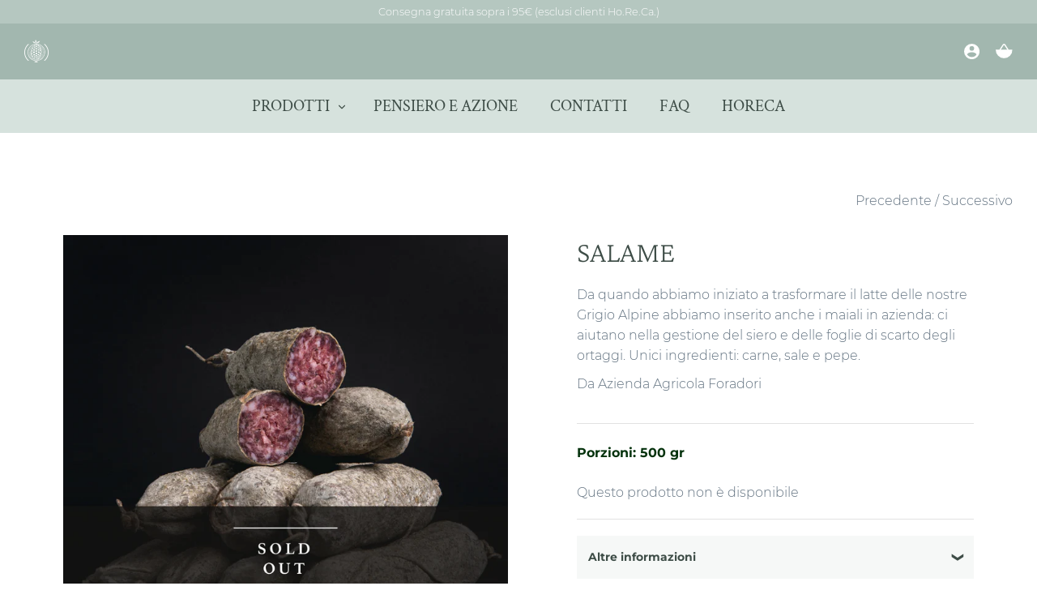

--- FILE ---
content_type: text/css
request_url: https://foradorialimentari.com/cdn/shop/t/12/assets/styles.css?v=114335206395526394911768475850
body_size: 42336
content:
/** Shopify CDN: Minification failed

Line 3569:7 Expected ":"
Line 7290:14 Expected identifier but found whitespace
Line 7290:15 Unexpected "15px"
Line 11491:8 Expected identifier but found "*"
Line 11899:4 Expected identifier but found ")"
Line 12415:1 Unexpected "/"
Line 12720:18 Expected identifier but found whitespace
Line 12721:8 Unexpected "{"
Line 12722:27 Expected ":"
Line 12725:6 Expected ":"
... and 66 more hidden warnings

**/
@charset "UTF-8";




















































/* Store availability variables */
body.cc-popup-no-scroll {
  overflow: hidden;
}

.popup-scrollbar-measure {
  position: absolute;
  top: -9999px;
  width: 50px;
  height: 50px;
  overflow: scroll;
  pointer-events: none;
}

.cc-popup {
  position: fixed;
  display: flex;
  height: 100%;
  width: 100%;
  top: 0;
  left: 0;
  z-index: 997;
  transition: opacity 0.15s, visibility 0.15s;
  opacity: 0;
  visibility: hidden;
  pointer-events: none;
}

.cc-popup.cc-popup--center {
  justify-content: center;
  align-items: center;
}

.cc-popup.cc-popup--center .cc-popup-modal {
  transform: translate3d(0, 60px, 0);
}

.cc-popup.cc-popup--bottom-left, .cc-popup.cc-popup--bottom-right {
  align-items: flex-end;
}

.cc-popup.cc-popup--bottom-left {
  justify-content: flex-start;
}

.cc-popup.cc-popup--bottom-left .cc-popup-modal {
  transform: translate3d(-60px, 0, 0);
}

.cc-popup.cc-popup--bottom-right {
  justify-content: flex-end;
}

.cc-popup.cc-popup--bottom-right .cc-popup-modal {
  transform: translate3d(60px, 0, 0);
}

.cc-popup.cc-popup--right {
  justify-content: flex-end;
}

.cc-popup.cc-popup--right .cc-popup-modal {
  transform: translate3d(60px, 0, 0);
  width: 100%;
  min-width: 0;
  overflow: auto;
}

@media (min-width: 768px) {
  .cc-popup.cc-popup--right .cc-popup-modal {
    width: 400px;
  }
}

.cc-popup.cc-popup--visible {
  visibility: visible;
  opacity: 1;
  pointer-events: auto;
}

.cc-popup.cc-popup--visible .cc-popup-modal {
  transform: translate3d(0, 0, 0);
}

.cc-popup .cc-popup-background {
  position: absolute;
  top: 0;
  bottom: 0;
  left: 0;
  right: 0;
  background: rgba(0, 0, 0, 0.3);
  z-index: 998;
}

.cc-popup .cc-popup-modal {
  position: relative;
  z-index: 999;
  transition: transform 0.25s;
  overflow: hidden;
  background-color: #ffffff;
  color: #222;
}

.cc-popup .cc-popup-container {
  display: flex;
}

.cc-popup .cc-popup-container .cc-popup-title {
  color: #222;
}

.cc-popup .cc-popup-close {
  position: absolute;
  right: 3px;
  top: 3px;
  width: 44px;
  height: 44px;
  padding: 7px;
  min-width: auto;
  background-color: transparent;
  border: none;
  box-shadow: none;
}

.cc-popup .cc-popup-close svg {
  stroke: #222;
  stroke-width: 2px;
}

.cc-popup .cc-popup-image .rimage-background {
  height: 100%;
}

.cc-popup .cc-popup-column {
  height: 100%;
  display: flex;
  flex-direction: column;
  justify-content: center;
}

.store-availability-container-outer.store-availability-initialized {
  transition: height .3s;
  overflow: hidden;
}

.store-availability-container {
  padding: 1em 0;
  transition: opacity .3s;
}

.store-availability-loading .store-availability-container {
  pointer-events: none;
  opacity: 0.4;
  transition-delay: 0.4s;
}

.payment-and-quantity--buttons-active ~ [data-store-availability-container] .store-availability-container {
  padding-bottom: 1.5em;
}

.store-availability-container small {
  font-size: 0.85em;
}

.store-availability-container .store-availability-small-text {
  margin-bottom: 0.85em;
}

.store-availability-container .store-availability-information {
  display: flex;
}

.store-availability-container .store-availability-information .store-availability-icon {
  padding-right: 10px;
  position: relative;
  top: -1px;
}

.store-availability-container .store-availability-information .store-availability-icon svg {
  height: 16px;
  width: 16px;
}

.store-availability-container .store-availability-information .store-availability-icon.store-availability-icon--available {
  color: #108043;
}

.store-availability-container .store-availability-information .store-availability-icon.store-availability-icon--unavailable {
  color: #de3618;
}

.store-availability-container .store-availability-information .store-availability-information__stores {
  margin-top: 0.5em;
}

.store-availability-container .store-availability-information .store-availability-information__title,
.store-availability-container .store-availability-information .store-availability-information__stores,
.store-availability-container .store-availability-information .store-availability-information__stock {
  margin-bottom: 0;
}

.store-availability-container .store-availability-information .store-availability-information__title,
.store-availability-container .store-availability-information .store-availability-information__stock {
  margin-top: 0;
}

.store-availability-container .store-availability-information .store-availability-information__title strong {
  font-weight: 600;
}

.store-availabilities-modal {
  z-index: 99999;
}

.store-availabilities-modal small {
  font-size: 0.85em;
}

.store-availabilities-modal .store-availability-small-text {
  margin-bottom: 0.85em;
}

.store-availabilities-modal .cc-icon-available {
  color: #108043;
}

.store-availabilities-modal .cc-icon-unavailable {
  color: #de3618;
}

.store-availabilities-modal .cc-popup-close {
  color: #637381 !important;
}

.store-availabilities-modal .cc-popup-close:hover {
  color: #637381 !important;
}

.store-availabilities-modal .cc-popup-close svg {
  stroke: #637381 !important;
}

.store-availabilities-modal .cc-popup-close svg:hover {
  stroke: #637381 !important;
}

.store-availabilities-modal .cc-popup-modal {
  background-color: #ffffff;
  color: #637381;
}

.store-availabilities-modal .cc-popup-modal .cc-popup-content {
  text-align: left;
}

.store-availabilities-modal .cc-popup-modal .cc-popup-content button {
  white-space: nowrap;
}

.store-availabilities-modal .cc-popup-modal .cc-popup-content .cc-popup-text {
  margin-bottom: 1em;
  padding-right: 20px;
}

.store-availabilities-modal .cc-popup-modal .cc-popup-content .cc-popup-text .store-availabilities-modal__product-title {
  margin-bottom: 0;
  text-align: left;
  color: #637381;
}

.store-availabilities-modal .cc-popup-modal .cc-popup-content .store-availability-list__item {
  margin-top: 1em;
}

.store-availabilities-modal .cc-popup-modal .cc-popup-content .store-availability-list__item:before {
  content: "";
  display: inline-block;
  background-color: #e2e2e2;
  width: 100%;
  height: 1px;
  margin-bottom: 1em;
  margin-top: 0.5em;
}

.store-availabilities-modal .cc-popup-modal .cc-popup-content .store-availability-list__item address {
  font-style: normal;
}

.store-availabilities-modal .cc-popup-modal .cc-popup-content .store-availability-list__item a {
  color: #637381;
}

.store-availabilities-modal .cc-popup-modal .cc-popup-content .store-availability-list__item .store-availability-list__location {
  display: flex;
}

.store-availabilities-modal .cc-popup-modal .cc-popup-content .store-availability-list__item .store-availability-list__location .store-availability-list__location__text {
  flex: 1;
  margin-bottom: 0.2em;
}

.store-availabilities-modal .cc-popup-modal .cc-popup-content .store-availability-list__item .store-availability-list__location .store-availability-list__location__text strong {
  font-weight: 600;
}

.store-availabilities-modal .cc-popup-modal .cc-popup-content .store-availability-list__item .store-availability-list__location .store-availability-list__location__distance {
  visibility: hidden;
  opacity: 0;
  margin-bottom: 0;
  transition: visibility .4s, opacity .4s;
}

.store-availabilities-modal .cc-popup-modal .cc-popup-content .store-availability-list__item .store-availability-list__location .store-availability-list__location__distance.-in {
  opacity: 1;
  visibility: visible;
}

.store-availabilities-modal .cc-popup-modal .cc-popup-content .store-availability-list__item .store-availability-list__location .store-availability-list__location__distance svg {
  position: relative;
  height: 11px;
  width: 11px;
}

.store-availabilities-modal .cc-popup-modal .cc-popup-content .store-availability-list__item .store-availability-list__invalid_address svg {
  height: 14px;
  width: 14px;
}

.store-availabilities-modal .cc-popup-modal .cc-popup-content .store-availability-list__item .cc-icon-available, .store-availabilities-modal .cc-popup-modal .cc-popup-content .store-availability-list__item .cc-icon-unavailable {
  display: inline-block;
}

.store-availabilities-modal .cc-popup-modal .cc-popup-content .store-availability-list__item .cc-icon-available svg, .store-availabilities-modal .cc-popup-modal .cc-popup-content .store-availability-list__item .cc-icon-unavailable svg {
  height: 13px;
  width: 13px;
}

@media (min-width: 768px) {
  .store-availabilities-modal .cc-popup-modal .cc-popup-content .store-availability-list__item .store-availability-list__phone--mobile {
    display: none;
  }
}

.store-availabilities-modal .cc-popup-modal .cc-popup-content .store-availability-list__item .store-availability-list__phone--desktop {
  display: none;
}

@media (min-width: 768px) {
  .store-availabilities-modal .cc-popup-modal .cc-popup-content .store-availability-list__item .store-availability-list__phone--desktop {
    display: block;
  }
}

/* http://meyerweb.com/eric/tools/css/reset/
v2.0 | 20110126
License: none (public domain)
(Tweaked for CleanCanvas theme)
*/
html, body, div, span, applet, object, iframe,
h1, h2, h3, h4, h5, h6, p, blockquote, pre,
a, abbr, acronym, address, big, cite, code,
del, dfn, em, img, ins, kbd, q, s, samp,
small, strike, strong, sub, sup, tt, var,
b, u, i, center,
dl, dt, dd, ol, ul, li,
fieldset, form, label, legend,
table, caption, tbody, tfoot, thead, tr, th, td,
article, aside, canvas, details, embed,
figure, figcaption, footer, header, hgroup,
menu, nav, output, ruby, section, summary,
time, mark, audio, video {
  margin: 0;
  padding: 0;
  border: 0;
  font: inherit;
  vertical-align: baseline;
}

/* HTML5 display-role reset for older browsers */
article, aside, details, figcaption, figure,
footer, header, hgroup, menu, nav, section {
  display: block;
}

ol, ul {
  list-style: none;
}

blockquote, q {
  quotes: none;
}

blockquote:before, blockquote:after,
q:before, q:after {
  content: '';
  content: none;
}

table {
  border-collapse: collapse;
  border-spacing: 0;
}

/*! Select2 4.0.6-rc.1 | https://github.com/select2/select2/blob/master/LICENSE.md */
.select2-container {
  box-sizing: border-box;
  display: inline-block;
  margin: 0;
  position: relative;
  vertical-align: middle;
}

.select2-container .select2-selection--single {
  box-sizing: border-box;
  cursor: pointer;
  display: block;
  height: 28px;
  user-select: none;
  -webkit-user-select: none;
}

.select2-container .select2-selection--single .select2-selection__rendered {
  display: block;
  padding-left: 1em;
  padding-right: 2.5em;
  overflow: hidden;
  text-overflow: ellipsis;
  white-space: nowrap;
}

.select2-container .select2-selection--single .select2-selection__clear {
  position: relative;
}

.select2-container[dir="rtl"] .select2-selection--single .select2-selection__rendered {
  padding-right: 8px;
  padding-left: 20px;
}

.select2-container .select2-selection--multiple {
  box-sizing: border-box;
  cursor: pointer;
  display: block;
  min-height: 32px;
  user-select: none;
  -webkit-user-select: none;
}

.select2-container .select2-selection--multiple .select2-selection__rendered {
  display: inline-block;
  overflow: hidden;
  padding-left: 8px;
  text-overflow: ellipsis;
  white-space: nowrap;
}

.select2-container .select2-search--inline {
  float: left;
}

.select2-container .select2-search--inline .select2-search__field {
  box-sizing: border-box;
  border: none;
  font-size: 100%;
  margin-top: 5px;
  padding: 0;
}

.select2-container .select2-search--inline .select2-search__field::-webkit-search-cancel-button {
  -webkit-appearance: none;
}

.select2-dropdown {
  background-color: white;
  border: 1px solid #aaa;
  box-sizing: border-box;
  display: block;
  position: absolute;
  left: -100000px;
  width: 100%;
  z-index: 1051;
}

.select2-results {
  display: block;
}

.select2-results__options {
  list-style: none;
  margin: 0;
  padding: 0;
}

.select2-results__option {
  padding: 6px;
  user-select: none;
  -webkit-user-select: none;
}

.select2-results__option[aria-selected] {
  cursor: pointer;
}

.select2-container--open .select2-dropdown {
  left: 0;
}

.select2-container--open .select2-dropdown--above {
  border-bottom: none;
  border-bottom-left-radius: 0;
  border-bottom-right-radius: 0;
}

.select2-container--open .select2-dropdown--below {
  border-top: none;
  border-top-left-radius: 0;
  border-top-right-radius: 0;
}

.select2-search--dropdown {
  display: block;
  padding: 4px;
}

.select2-search--dropdown .select2-search__field {
  padding: 4px;
  width: 100%;
  box-sizing: border-box;
}

.select2-search--dropdown .select2-search__field::-webkit-search-cancel-button {
  -webkit-appearance: none;
}

.select2-search--dropdown.select2-search--hide {
  display: none;
}

.select2-close-mask {
  border: 0;
  margin: 0;
  padding: 0;
  display: block;
  position: fixed;
  left: 0;
  top: 0;
  min-height: 100%;
  min-width: 100%;
  height: auto;
  width: auto;
  opacity: 0;
  z-index: 99;
  background-color: #fff;
  filter: alpha(opacity=0);
}

.select2-hidden-accessible {
  border: 0 !important;
  clip: rect(0 0 0 0) !important;
  -webkit-clip-path: inset(50%) !important;
  clip-path: inset(50%) !important;
  height: 1px !important;
  overflow: hidden !important;
  padding: 0 !important;
  position: absolute !important;
  width: 1px !important;
  white-space: nowrap !important;
}

.select2-container--default .select2-selection--single {
  background-color: #fff;
  border: 1px solid #eaeaea;
}

.select2-container--default .select2-selection--single .select2-selection__rendered {
  color: #444;
  line-height: 28px;
}

.select2-container--default .select2-selection--single .select2-selection__clear {
  cursor: pointer;
  float: right;
  font-weight: bold;
}

.select2-container--default .select2-selection--single .select2-selection__placeholder {
  color: #999;
}

.select2-container--default .select2-selection--single .select2-selection__arrow {
  height: 26px;
  position: absolute;
  top: 1px;
  right: 1px;
  width: 20px;
}

.select2-container--default .select2-selection--single .select2-selection__arrow b {
  border-color: #888 transparent transparent transparent;
  border-style: solid;
  border-width: 5px 4px 0 4px;
  height: 0;
  left: 50%;
  margin-left: -4px;
  margin-top: -2px;
  position: absolute;
  top: 50%;
  width: 0;
}

.select2-container--default[dir="rtl"] .select2-selection--single .select2-selection__clear {
  float: left;
}

.select2-container--default[dir="rtl"] .select2-selection--single .select2-selection__arrow {
  left: 1px;
  right: auto;
}

.select2-container--default.select2-container--disabled .select2-selection--single {
  background-color: #eee;
  cursor: default;
}

.select2-container--default.select2-container--disabled .select2-selection--single .select2-selection__clear {
  display: none;
}

.select2-container--default.select2-container--open .select2-selection--single .select2-selection__arrow b {
  border-color: transparent transparent #888 transparent;
  border-width: 0 4px 5px 4px;
}

.select2-container--default .select2-selection--multiple {
  background-color: white;
  border: 1px solid #aaa;
  cursor: text;
}

.select2-container--default .select2-selection--multiple .select2-selection__rendered {
  box-sizing: border-box;
  list-style: none;
  margin: 0;
  padding: 0 5px;
  width: 100%;
}

.select2-container--default .select2-selection--multiple .select2-selection__rendered li {
  list-style: none;
}

.select2-container--default .select2-selection--multiple .select2-selection__placeholder {
  color: #999;
  margin-top: 5px;
  float: left;
}

.select2-container--default .select2-selection--multiple .select2-selection__clear {
  cursor: pointer;
  float: right;
  font-weight: bold;
  margin-top: 5px;
  margin-right: 10px;
}

.select2-container--default .select2-selection--multiple .select2-selection__choice {
  background-color: #e4e4e4;
  border: 1px solid #aaa;
  cursor: default;
  float: left;
  margin-right: 5px;
  margin-top: 5px;
  padding: 0 5px;
}

.select2-container--default .select2-selection--multiple .select2-selection__choice__remove {
  color: #999;
  cursor: pointer;
  display: inline-block;
  font-weight: bold;
  margin-right: 2px;
}

.select2-container--default .select2-selection--multiple .select2-selection__choice__remove:hover {
  color: #333;
}

.select2-container--default[dir="rtl"] .select2-selection--multiple .select2-selection__choice, .select2-container--default[dir="rtl"] .select2-selection--multiple .select2-selection__placeholder, .select2-container--default[dir="rtl"] .select2-selection--multiple .select2-search--inline {
  float: right;
}

.select2-container--default[dir="rtl"] .select2-selection--multiple .select2-selection__choice {
  margin-left: 5px;
  margin-right: auto;
}

.select2-container--default[dir="rtl"] .select2-selection--multiple .select2-selection__choice__remove {
  margin-left: 2px;
  margin-right: auto;
}

.select2-container--default.select2-container--focus .select2-selection--multiple {
  border: solid black 1px;
  outline: 0;
}

.select2-container--default.select2-container--disabled .select2-selection--multiple {
  background-color: #eee;
  cursor: default;
}

.select2-container--default.select2-container--disabled .select2-selection__choice__remove {
  display: none;
}

.select2-container--default.select2-container--open.select2-container--above .select2-selection--single, .select2-container--default.select2-container--open.select2-container--above .select2-selection--multiple {
  border-top-left-radius: 0;
  border-top-right-radius: 0;
}

.select2-container--default.select2-container--open.select2-container--below .select2-selection--single, .select2-container--default.select2-container--open.select2-container--below .select2-selection--multiple {
  border-bottom-left-radius: 0;
  border-bottom-right-radius: 0;
}

.select2-container--default .select2-search--dropdown .select2-search__field {
  border: 1px solid #aaa;
}

.select2-container--default .select2-search--inline .select2-search__field {
  background: transparent;
  border: none;
  outline: 0;
  box-shadow: none;
  -webkit-appearance: textfield;
}

.select2-container--default .select2-results > .select2-results__options {
  max-height: 200px;
  overflow-y: auto;
}

.select2-container--default .select2-results__option[role=group] {
  padding: 0;
}

.select2-container--default .select2-results__option[aria-disabled=true] {
  color: #999;
}

.select2-container--default .select2-results__option[aria-selected=true] {
  background-color: #ddd;
}

.select2-container--default .select2-results__option .select2-results__option {
  padding-left: 1em;
}

.select2-container--default .select2-results__option .select2-results__option .select2-results__group {
  padding-left: 0;
}

.select2-container--default .select2-results__option .select2-results__option .select2-results__option {
  margin-left: -1em;
  padding-left: 2em;
}

.select2-container--default .select2-results__option .select2-results__option .select2-results__option .select2-results__option {
  margin-left: -2em;
  padding-left: 3em;
}

.select2-container--default .select2-results__option .select2-results__option .select2-results__option .select2-results__option .select2-results__option {
  margin-left: -3em;
  padding-left: 4em;
}

.select2-container--default .select2-results__option .select2-results__option .select2-results__option .select2-results__option .select2-results__option .select2-results__option {
  margin-left: -4em;
  padding-left: 5em;
}

.select2-container--default .select2-results__option .select2-results__option .select2-results__option .select2-results__option .select2-results__option .select2-results__option .select2-results__option {
  margin-left: -5em;
  padding-left: 6em;
}

.select2-container--default .select2-results__option--highlighted[aria-selected] {
  background-color: #5897fb;
  color: white;
}

.select2-container--default .select2-results__group {
  cursor: default;
  display: block;
  padding: 6px;
}

.select2-container--classic .select2-selection--single {
  background-color: #f7f7f7;
  border: 1px solid #aaa;
  outline: 0;
  background-image: -webkit-linear-gradient(top, white 50%, #eeeeee 100%);
  background-image: -o-linear-gradient(top, white 50%, #eeeeee 100%);
  background-image: linear-gradient(to bottom, white 50%, #eeeeee 100%);
  background-repeat: repeat-x;
  filter: progid:DXImageTransform.Microsoft.gradient(startColorstr='#FFFFFFFF', endColorstr='#FFEEEEEE', GradientType=0);
}

.select2-container--classic .select2-selection--single:focus {
  border: 1px solid #5897fb;
}

.select2-container--classic .select2-selection--single .select2-selection__rendered {
  color: #444;
  line-height: 28px;
}

.select2-container--classic .select2-selection--single .select2-selection__clear {
  cursor: pointer;
  float: right;
  font-weight: bold;
  margin-right: 10px;
}

.select2-container--classic .select2-selection--single .select2-selection__placeholder {
  color: #999;
}

.select2-container--classic .select2-selection--single .select2-selection__arrow {
  background-color: #ddd;
  border: none;
  border-left: 1px solid #aaa;
  border-top-right-radius: 4px;
  border-bottom-right-radius: 4px;
  height: 26px;
  position: absolute;
  top: 1px;
  right: 1px;
  width: 20px;
  background-image: -webkit-linear-gradient(top, #eeeeee 50%, #cccccc 100%);
  background-image: -o-linear-gradient(top, #eeeeee 50%, #cccccc 100%);
  background-image: linear-gradient(to bottom, #eeeeee 50%, #cccccc 100%);
  background-repeat: repeat-x;
  filter: progid:DXImageTransform.Microsoft.gradient(startColorstr='#FFEEEEEE', endColorstr='#FFCCCCCC', GradientType=0);
}

.select2-container--classic .select2-selection--single .select2-selection__arrow b {
  border-color: #888 transparent transparent transparent;
  border-style: solid;
  border-width: 5px 4px 0 4px;
  height: 0;
  left: 50%;
  margin-left: -4px;
  margin-top: -2px;
  position: absolute;
  top: 50%;
  width: 0;
}

.select2-container--classic[dir="rtl"] .select2-selection--single .select2-selection__clear {
  float: left;
}

.select2-container--classic[dir="rtl"] .select2-selection--single .select2-selection__arrow {
  border: none;
  border-right: 1px solid #aaa;
  border-radius: 0;
  border-top-left-radius: 4px;
  border-bottom-left-radius: 4px;
  left: 1px;
  right: auto;
}

.select2-container--classic.select2-container--open .select2-selection--single {
  border: 1px solid #5897fb;
}

.select2-container--classic.select2-container--open .select2-selection--single .select2-selection__arrow {
  background: transparent;
  border: none;
}

.select2-container--classic.select2-container--open .select2-selection--single .select2-selection__arrow b {
  border-color: transparent transparent #888 transparent;
  border-width: 0 4px 5px 4px;
}

.select2-container--classic.select2-container--open.select2-container--above .select2-selection--single {
  border-top: none;
  border-top-left-radius: 0;
  border-top-right-radius: 0;
  background-image: -webkit-linear-gradient(top, white 0%, #eeeeee 50%);
  background-image: -o-linear-gradient(top, white 0%, #eeeeee 50%);
  background-image: linear-gradient(to bottom, white 0%, #eeeeee 50%);
  background-repeat: repeat-x;
  filter: progid:DXImageTransform.Microsoft.gradient(startColorstr='#FFFFFFFF', endColorstr='#FFEEEEEE', GradientType=0);
}

.select2-container--classic.select2-container--open.select2-container--below .select2-selection--single {
  border-bottom: none;
  border-bottom-left-radius: 0;
  border-bottom-right-radius: 0;
  background-image: -webkit-linear-gradient(top, #eeeeee 50%, white 100%);
  background-image: -o-linear-gradient(top, #eeeeee 50%, white 100%);
  background-image: linear-gradient(to bottom, #eeeeee 50%, white 100%);
  background-repeat: repeat-x;
  filter: progid:DXImageTransform.Microsoft.gradient(startColorstr='#FFEEEEEE', endColorstr='#FFFFFFFF', GradientType=0);
}

.select2-container--classic .select2-selection--multiple {
  background-color: white;
  border: 1px solid #aaa;
  cursor: text;
  outline: 0;
}

.select2-container--classic .select2-selection--multiple:focus {
  border: 1px solid #5897fb;
}

.select2-container--classic .select2-selection--multiple .select2-selection__rendered {
  list-style: none;
  margin: 0;
  padding: 0 5px;
}

.select2-container--classic .select2-selection--multiple .select2-selection__clear {
  display: none;
}

.select2-container--classic .select2-selection--multiple .select2-selection__choice {
  background-color: #e4e4e4;
  border: 1px solid #aaa;
  cursor: default;
  float: left;
  margin-right: 5px;
  margin-top: 5px;
  padding: 0 5px;
}

.select2-container--classic .select2-selection--multiple .select2-selection__choice__remove {
  color: #888;
  cursor: pointer;
  display: inline-block;
  font-weight: bold;
  margin-right: 2px;
}

.select2-container--classic .select2-selection--multiple .select2-selection__choice__remove:hover {
  color: #555;
}

.select2-container--classic[dir="rtl"] .select2-selection--multiple .select2-selection__choice {
  float: right;
  margin-left: 5px;
  margin-right: auto;
}

.select2-container--classic[dir="rtl"] .select2-selection--multiple .select2-selection__choice__remove {
  margin-left: 2px;
  margin-right: auto;
}

.select2-container--classic.select2-container--open .select2-selection--multiple {
  border: 1px solid #5897fb;
}

.select2-container--classic.select2-container--open.select2-container--above .select2-selection--multiple {
  border-top: none;
  border-top-left-radius: 0;
  border-top-right-radius: 0;
}

.select2-container--classic.select2-container--open.select2-container--below .select2-selection--multiple {
  border-bottom: none;
  border-bottom-left-radius: 0;
  border-bottom-right-radius: 0;
}

.select2-container--classic .select2-search--dropdown .select2-search__field {
  border: 1px solid #aaa;
  outline: 0;
}

.select2-container--classic .select2-search--inline .select2-search__field {
  outline: 0;
  box-shadow: none;
}

.select2-container--classic .select2-dropdown {
  background-color: white;
  border: 1px solid transparent;
}

.select2-container--classic .select2-dropdown--above {
  border-bottom: none;
}

.select2-container--classic .select2-dropdown--below {
  border-top: none;
}

.select2-container--classic .select2-results > .select2-results__options {
  max-height: 200px;
  overflow-y: auto;
}

.select2-container--classic .select2-results__option[role=group] {
  padding: 0;
}

.select2-container--classic .select2-results__option[aria-disabled=true] {
  color: grey;
}

.select2-container--classic .select2-results__option--highlighted[aria-selected] {
  background-color: #3875d7;
  color: white;
}

.select2-container--classic .select2-results__group {
  cursor: default;
  display: block;
  padding: 6px;
}

.select2-container--classic.select2-container--open .select2-dropdown {
  border-color: #5897fb;
}

/* Slick slider */
.slick-slider {
  position: relative;
  display: block;
  -moz-box-sizing: border-box;
  box-sizing: border-box;
  -webkit-touch-callout: none;
  -webkit-user-select: none;
  -khtml-user-select: none;
  -moz-user-select: none;
  -ms-user-select: none;
  user-select: none;
  -webkit-tap-highlight-color: transparent;
}

.slick-list {
  position: relative;
  overflow: hidden;
  display: block;
  margin: 0;
  padding: 0;
}

.slick-list:focus {
  outline: none;
}

.slick-list.dragging {
  cursor: pointer;
  cursor: hand;
}

.slick-slider .slick-track,
.slick-slider .slick-list {
  -webkit-transform: translate3d(0, 0, 0);
  -moz-transform: translate3d(0, 0, 0);
  -ms-transform: translate3d(0, 0, 0);
  -o-transform: translate3d(0, 0, 0);
  transform: translate3d(0, 0, 0);
}

.slick-track {
  position: relative;
  left: 0;
  top: 0;
  display: block;
}

.slick-track:before, .slick-track:after {
  content: "";
  display: table;
}

.slick-track:after {
  clear: both;
}

.slick-loading .slick-track {
  visibility: hidden;
}

/* FOUC */
.slideshow .slide {
  display: none;
}

.slideshow .slide:first-child {
  display: block;
}

/* /FOUC */
.slick-slide {
  float: left;
  height: 100%;
  min-height: 1px;
  display: none;
}

[dir="rtl"] .slick-slide {
  float: right;
}

.slick-slide img {
  display: block;
}

.slick-slide.slick-loading img {
  display: none;
}

.slick-slide.dragging img {
  pointer-events: none;
}

.slick-initialized .slick-slide {
  display: block;
}

.slick-loading .slick-slide {
  visibility: hidden;
}

.slick-vertical .slick-slide {
  display: block;
  height: auto;
  border: 1px solid transparent;
}

.slick-slide:focus, .slick-slide a:focus {
  outline: none;
}

.slick-arrow.slick-hidden {
  display: none;
}

/* Slider */
.slick-loading .slick-list {
      background: #fff url(//foradorialimentari.com/cdn/shop/t/12/assets/ajax-load.gif?v=62939699503414190391630656893) center center no-repeat;
}

/* Arrows */
.slick-product-prev,
.slick-product-next,
.slick-prev,
.slick-next {
  position: absolute;
  z-index: 1;
  display: block;
  line-height: 0px;
  font-size: 0px;
  cursor: pointer;
  background: transparent;
  color: transparent;
  top: 88%;
  -webkit-transform: translate(0, -50%);
  -ms-transform: translate(0, -50%);
  transform: translate(0, -50%);
  padding: 0;
  border: none;
  outline: none;
  min-width: 0;
}

.slick-product-prev.slick-disabled,
.slick-product-next.slick-disabled,
.slick-prev.slick-disabled,
.slick-next.slick-disabled {
  opacity: 0.25;
}

.slick-product-prev.focus-visible,
.slick-product-next.focus-visible,
.slick-prev.focus-visible,
.slick-next.focus-visible {
  outline: #637381 auto 1px;
  outline: -webkit-focus-ring-color auto 1px;
}

.slick-prev,
.slick-next {
  height: 80px;
  width: 80px;
}

.slick-prev:hover, .slick-prev:focus,
.slick-next:hover,
.slick-next:focus {
  outline: none;
  background: transparent;
  color: transparent;
}

.slick-prev:hover svg, .slick-prev:focus svg,
.slick-next:hover svg,
.slick-next:focus svg {
  opacity: 1;
}

.slick-prev svg,
.slick-next svg {
  width: 80px;
  height: 80px;
  fill: white;
  opacity: 0.75;
  -webkit-filter: drop-shadow(0px 1px 1px rgba(0, 0, 0, 0.5));
  -moz-filter: drop-shadow(0px 1px 1px rgba(0, 0, 0, 0.5));
  -o-filter: drop-shadow(0px 1px 1px rgba(0, 0, 0, 0.5));
  -ms-filter: drop-shadow(0px 1px 1px rgba(0, 0, 0, 0.5));
  filter: drop-shadow(0px 1px 1px rgba(0, 0, 0, 0.5));
}

.slick-prev svg.feather,
.slick-next svg.feather {
  fill: transparent;
  stroke: white;
  stroke-width: 0.6;
}

.slick-product-prev,
.slick-product-next {
  height: 44px;
  width: 44px;
  background: rgba(255, 255, 255, 0.7);
  color: black;
}

.slick-product-prev:hover, .slick-product-prev:focus,
.slick-product-next:hover,
.slick-product-next:focus {
  background: rgba(255, 255, 255, 0.7);
}

.slick-product-prev:hover svg, .slick-product-prev:focus svg,
.slick-product-next:hover svg,
.slick-product-next:focus svg {
  opacity: 1;
}

@media (max-width: 767px) {
  .slick-product-prev,
  .slick-product-next {
    top: auto;
    bottom: -4px;
    transform: none;
  }
}

.slick-product-prev svg,
.slick-product-next svg {
  width: 32px;
  height: 32px;
  fill: black;
  background: transparent;
}

.slick-product-prev svg.feather,
.slick-product-next svg.feather {
  fill: transparent;
  stroke: black;
  stroke-width: 1;
}

.slick-prev,
.slick-product-prev {
  left: 0;
}

[dir="rtl"] .slick-prev, [dir="rtl"]
.slick-product-prev {
  left: auto;
  right: 0;
}

.slick-next,
.slick-product-next {
  right: 0;
}

[dir="rtl"] .slick-next, [dir="rtl"]
.slick-product-next {
  left: 0;
  right: auto;
}

/* Dots */
.slick-dots {
  list-style: none;
  display: block;
  text-align: center;
  margin: 0;
  padding: 10px 0;
  width: 100%;
}

.slick-dots li {
  position: relative;
  display: inline-block;
  vertical-align: top;
  height: 20px;
  width: 21px;
  margin: 0;
  padding: 0;
  cursor: pointer;
}

.slick-dots li button {
  /* margin-top: -22px; */
  border: 0;
  background: transparent;
  display: block;
  height: 22px;
  width: 22px;
  min-width: 0;
  outline: none;
  line-height: 0px;
  font-size: 0px;
  color: transparent;
  padding: 0;
  cursor: pointer;
}

.slick-dots li button:hover, .slick-dots li button:focus {
  outline: none;
}

.slick-dots li button:hover:before, .slick-dots li button:focus:before {
  opacity: 0.75;
}

.slick-dots li button:before {
  position: absolute;
  top: 0;
  left: 0;
  content: "•";
  width: 20px;
  height: 20px;
  font-family: Courier New, Courier, Lucida Sans Typewriter, Lucida Typewriter, monospace;
  font-size: 37px;
  line-height: 20px;
  text-align: center;
  color: #637381;
  opacity: 0.25;
  transition: opacity 150ms;
  -webkit-font-smoothing: antialiased;
  -moz-osx-font-smoothing: grayscale;
}

.slick-dots li.slick-active button:before {
  color: #637381;
  opacity: 0.85;
}

/* lazy load */
.slick-slide img {
  opacity: 1;
  transition: opacity 250ms;
}

.slick-slide img.slick-loading {
  opacity: 0;
}

/**
 * Owl Carousel v2.3.4
 * Copyright 2013-2018 David Deutsch
 * Licensed under: SEE LICENSE IN https://github.com/OwlCarousel2/OwlCarousel2/blob/master/LICENSE
 */
.owl-carousel, .owl-carousel .owl-item {
  -webkit-tap-highlight-color: transparent;
  position: relative;
}

.owl-carousel {
  display: none;
  width: 100%;
  z-index: 1;
}

.owl-carousel .owl-stage {
  position: relative;
  -ms-touch-action: pan-Y;
  touch-action: manipulation;
  -moz-backface-visibility: hidden;
}

.owl-carousel .owl-stage:after {
  content: ".";
  display: block;
  clear: both;
  visibility: hidden;
  line-height: 0;
  height: 0;
}

.owl-carousel .owl-stage-outer {
  position: relative;
  overflow: hidden;
  -webkit-transform: translate3d(0, 0, 0);
}

.owl-carousel .owl-item, .owl-carousel .owl-wrapper {
  -webkit-backface-visibility: hidden;
  -moz-backface-visibility: hidden;
  -ms-backface-visibility: hidden;
  -webkit-transform: translate3d(0, 0, 0);
  -moz-transform: translate3d(0, 0, 0);
  -ms-transform: translate3d(0, 0, 0);
}

.owl-carousel .owl-item {
  min-height: 1px;
  float: left;
  -webkit-backface-visibility: hidden;
  -webkit-touch-callout: none;
}

.owl-carousel .owl-item img {
  display: block;
  width: 100%;
}

.owl-carousel .owl-dots.disabled, .owl-carousel .owl-nav.disabled {
  display: none;
}

.no-js .owl-carousel, .owl-carousel.owl-loaded {
  display: block;
}

.owl-carousel .owl-dot, .owl-carousel .owl-nav .owl-next, .owl-carousel .owl-nav .owl-prev {
  cursor: pointer;
  -webkit-user-select: none;
  -khtml-user-select: none;
  -moz-user-select: none;
  -ms-user-select: none;
  user-select: none;
}

.owl-carousel .owl-nav button.owl-next, .owl-carousel .owl-nav button.owl-prev, .owl-carousel button.owl-dot {
  background: 0 0;
  color: inherit;
  border: none;
  padding: 0 !important;
  font: inherit;
}

.owl-carousel.owl-loading {
  opacity: 0;
  display: block;
}

.owl-carousel.owl-hidden {
  opacity: 0;
}

.owl-carousel.owl-refresh .owl-item {
  visibility: hidden;
}

.owl-carousel.owl-drag .owl-item {
  -ms-touch-action: pan-y;
  touch-action: pan-y;
  -webkit-user-select: none;
  -moz-user-select: none;
  -ms-user-select: none;
  user-select: none;
}

.owl-carousel.owl-grab {
  cursor: move;
  cursor: grab;
}

.owl-carousel.owl-rtl {
  direction: rtl;
}

.owl-carousel.owl-rtl .owl-item {
  float: right;
}

.owl-carousel .animated {
  animation-duration: 1s;
  animation-fill-mode: both;
}

.owl-carousel .owl-animated-in {
  z-index: 0;
}

.owl-carousel .owl-animated-out {
  z-index: 1;
}

.owl-carousel .fadeOut {
  animation-name: fadeOut;
}

@keyframes fadeOut {
  0% {
    opacity: 1;
  }
  100% {
    opacity: 0;
  }
}

.owl-height {
  transition: height .5s ease-in-out;
}

.owl-carousel .owl-item .owl-lazy {
  opacity: 0;
  transition: opacity .4s ease;
}

.owl-carousel .owl-item .owl-lazy:not([src]), .owl-carousel .owl-item .owl-lazy[src^=""] {
  max-height: 0;
}

.owl-carousel .owl-item img.owl-lazy {
  transform-style: preserve-3d;
}

.owl-carousel .owl-video-wrapper {
  position: relative;
  height: 100%;
  background: #000;
}

.owl-carousel .owl-video-play-icon {
  position: absolute;
  height: 80px;
  width: 80px;
  left: 50%;
  top: 50%;
  margin-left: -40px;
  margin-top: -40px;
  background: url(owl.video.play.png) no-repeat;
  cursor: pointer;
  z-index: 1;
  -webkit-backface-visibility: hidden;
  transition: transform .1s ease;
}

.owl-carousel .owl-video-play-icon:hover {
  -ms-transform: scale(1.3, 1.3);
  transform: scale(1.3, 1.3);
}

.owl-carousel .owl-video-playing .owl-video-play-icon, .owl-carousel .owl-video-playing .owl-video-tn {
  display: none;
}

.owl-carousel .owl-video-tn {
  opacity: 0;
  height: 100%;
  background-position: center center;
  background-repeat: no-repeat;
  background-size: contain;
  transition: opacity .4s ease;
}

.owl-carousel .owl-video-frame {
  position: relative;
  z-index: 1;
  height: 100%;
  width: 100%;
}

/* Override for Owl */
.owl-carousel {
  display: block;
  position: relative;
}

.owl-carousel .owl-nav button.owl-prev,
.owl-carousel .owl-nav button.owl-next {
  position: absolute;
  left: 0;
  top: calc(50% - 16px);
  width: 32px;
  height: 32px;
  line-height: 0px;
  background: rgba(255, 255, 255, 0.7);
}

.owl-carousel .owl-nav button.owl-prev svg.feather,
.owl-carousel .owl-nav button.owl-next svg.feather {
  width: 20px;
  height: 20px;
  stroke: #000;
}

.owl-carousel .owl-nav button.owl-prev.disabled,
.owl-carousel .owl-nav button.owl-next.disabled {
  opacity: 0.25;
}

.owl-carousel .owl-nav button.owl-prev.disabled:focus,
.owl-carousel .owl-nav button.owl-next.disabled:focus {
  outline: none;
}

.owl-carousel .owl-nav button.owl-next {
  left: auto;
  right: 0;
}

.owl-stage--items-fit {
  display: flex;
  margin: 0 auto;
  transform: none !important;
}

/*
 * FancyBox - jQuery Plugin
 * Simple and fancy lightbox alternative
 *
 * Examples and documentation at: http://fancybox.net
 *
 * Copyright (c) 2008 - 2010 Janis Skarnelis
 * That said, it is hardly a one-person project. Many people have submitted bugs, code, and offered their advice freely. Their support is greatly appreciated.
 *
 * Version: 1.3.4 (11/11/2010)
 * Requires: jQuery v1.3+
 *
 * Dual licensed under the MIT and GPL licenses:
 *   http://www.opensource.org/licenses/mit-license.php
 *   http://www.gnu.org/licenses/gpl.html
 */
#fancybox-loading {
  position: fixed;
  top: 50%;
  left: 50%;
  width: 50px;
  height: 50px;
  margin-top: -25px;
  margin-left: -25px;
  cursor: pointer;
  z-index: 5104;
  display: none;
  background: #fff;
  border-radius: 10px;
}

#fancybox-loading div {
  top: 0 !important;
  border: 4px solid #aaa;
  border-top: 4px solid #333;
  border-radius: 50%;
  margin: 6px;
  width: 38px;
  height: 38px;
  animation: spin 2s linear infinite;
}

@keyframes spin {
  0% {
    transform: rotate(0deg);
  }
  100% {
    transform: rotate(360deg);
  }
}

#fancybox-overlay {
  position: absolute;
  top: 0;
  left: 0;
  width: 100%;
  z-index: 5100;
  display: none;
}

#fancybox-tmp {
  padding: 0;
  margin: 0;
  border: 0;
  overflow: auto;
  display: none;
}

#fancybox-wrap {
  box-sizing: content-box;
  position: absolute;
  top: 0;
  left: 0;
  padding: 20px;
  z-index: 5101;
  outline: none;
  display: none;
}

@media (max-width: 767px) {
  #fancybox-wrap {
    padding-top: 55px;
  }
}

#fancybox-outer {
  position: relative;
  width: 100%;
  height: 100%;
  background: #ffffff;
}

#fancybox-content {
  width: 0;
  height: 0;
  padding: 0;
  outline: none;
  position: relative;
  overflow: hidden;
  z-index: 5102;
  border: 1px solid rgba(0, 0, 0, 0.2);
}

#fancybox-content > div {
  box-sizing: border-box;
}

#fancybox-hide-sel-frame {
  position: absolute;
  top: 0;
  left: 0;
  width: 100%;
  height: 100%;
  background: transparent;
  z-index: 5101;
}

#fancybox-close {
  position: fixed;
  top: 10px;
  right: 10px;
  width: 40px;
  height: 40px;
  background-color: transparent;
  background-image: url("data:image/svg+xml,%3Csvg xmlns='http://www.w3.org/2000/svg' width='24' height='24' viewBox='0 0 24 24' fill='none' stroke='%235c5c5c' stroke-width='1' stroke-linecap='round' stroke-linejoin='round' %3E%3Cline x1='18' y1='6' x2='6' y2='18'%3E%3C/line%3E%3Cline x1='6' y1='6' x2='18' y2='18'%3E%3C/line%3E%3C/svg%3E"), url("data:image/svg+xml,%3Csvg xmlns='http://www.w3.org/2000/svg' width='24' height='24' viewBox='0 0 24 24' fill='none' stroke='rgba(255,255,255,0.8)' stroke-width='1.8' stroke-linecap='round' stroke-linejoin='round' %3E%3Cline x1='18' y1='6' x2='6' y2='18'%3E%3C/line%3E%3Cline x1='6' y1='6' x2='18' y2='18'%3E%3C/line%3E%3C/svg%3E");
  background-repeat: no-repeat;
  background-position: center center;
  background-size: 50px 50px;
  cursor: pointer;
  z-index: 5103;
  display: none;
}

@media (max-width: 767px) {
  #fancybox-close {
    position: absolute;
    top: -45px;
    right: -5px;
  }
}

#fancybox-error {
  color: #444;
  font: normal 12px/20px Arial;
  padding: 14px;
  margin: 0;
}

#fancybox-img {
  width: 100%;
  height: 100%;
  padding: 0;
  margin: 0;
  border: none;
  outline: none;
  line-height: 0;
  vertical-align: top;
}

#fancybox-frame {
  width: 100%;
  height: 100%;
  border: none;
  display: block;
}

#fancybox-left, #fancybox-right {
  position: absolute;
  bottom: 0px;
  height: 100%;
  width: 35%;
  cursor: pointer;
  outline: none;
    background: transparent url(//foradorialimentari.com/cdn/shop/t/12/assets/blank.gif?v=164826798765693215961630656894);
  z-index: 5102;
  display: none;
}

#fancybox-left {
  left: 0px;
}

#fancybox-right {
  right: 0px;
}

#fancybox-left-ico, #fancybox-right-ico {
  position: absolute;
  top: 50%;
  left: -9999px;
  width: 40px;
  height: 80px;
  margin-top: -40px;
  cursor: pointer;
  z-index: 5102;
  display: block;
  background-size: auto 100%;
  background-position: center center;
  background-repeat: no-repeat;
}

#fancybox-left-ico {
  background-image: url("data:image/svg+xml,%3Csvg xmlns='http://www.w3.org/2000/svg' width='24' height='24' viewBox='0 0 24 24' fill='none' stroke='#464749' stroke-width='0.5' stroke-linecap='round' stroke-linejoin='round' class='feather feather-chevron-left'%3E%3Cpolyline points='15 18 9 12 15 6'%3E%3C/polyline%3E%3C/svg%3E"), url("data:image/svg+xml,%3Csvg xmlns='http://www.w3.org/2000/svg' width='24' height='24' viewBox='0 0 24 24' fill='none' stroke='rgba(255,255,255,0.8)' stroke-width='0.9' stroke-linecap='round' stroke-linejoin='round' class='feather feather-chevron-left'%3E%3Cpolyline points='15 18 9 12 15 6'%3E%3C/polyline%3E%3C/svg%3E"), url("data:image/svg+xml,%3Csvg xmlns='http://www.w3.org/2000/svg' width='24' height='24' viewBox='0 0 24 24' fill='none' stroke='rgba(255,255,255,0.1)' stroke-width='1.5' stroke-linecap='round' stroke-linejoin='round' class='feather feather-chevron-left'%3E%3Cpolyline points='15 18 9 12 15 6'%3E%3C/polyline%3E%3C/svg%3E");
}

#fancybox-right-ico {
  background-image: url("data:image/svg+xml,%3Csvg xmlns='http://www.w3.org/2000/svg' width='24' height='24' viewBox='0 0 24 24' fill='none' stroke='#464749' stroke-width='0.5' stroke-linecap='round' stroke-linejoin='round' class='feather feather-chevron-right'%3E%3Cpolyline points='9 18 15 12 9 6'%3E%3C/polyline%3E%3C/svg%3E"), url("data:image/svg+xml,%3Csvg xmlns='http://www.w3.org/2000/svg' width='24' height='24' viewBox='0 0 24 24' fill='none' stroke='rgba(255,255,255,0.8)' stroke-width='0.9' stroke-linecap='round' stroke-linejoin='round' class='feather feather-chevron-right'%3E%3Cpolyline points='9 18 15 12 9 6'%3E%3C/polyline%3E%3C/svg%3E"), url("data:image/svg+xml,%3Csvg xmlns='http://www.w3.org/2000/svg' width='24' height='24' viewBox='0 0 24 24' fill='none' stroke='rgba(255,255,255,0.1)' stroke-width='1.5' stroke-linecap='round' stroke-linejoin='round' class='feather feather-chevron-right'%3E%3Cpolyline points='9 18 15 12 9 6'%3E%3C/polyline%3E%3C/svg%3E");
}

#fancybox-left:hover, #fancybox-right:hover {
  visibility: visible;
  /* IE6 */
}

#fancybox-left:hover span {
  left: 20px;
}

#fancybox-right:hover span {
  left: auto;
  right: 20px;
}

.fancybox-bg {
  position: absolute;
  padding: 0;
  margin: 0;
  border: 0;
  width: 20px;
  height: 20px;
  z-index: 5001;
}

#fancybox-bg-n {
  top: -20px;
  left: 0;
  width: 100%;
}

#fancybox-bg-ne {
  top: -20px;
  right: -20px;
  background-position: -40px -162px;
}

#fancybox-bg-e {
  top: 0;
  right: -20px;
  height: 100%;
  background-position: -20px 0px;
}

#fancybox-bg-se {
  bottom: -20px;
  right: -20px;
  background-position: -40px -182px;
}

#fancybox-bg-s {
  bottom: -20px;
  left: 0;
  width: 100%;
  background-position: 0px -20px;
}

#fancybox-bg-sw {
  bottom: -20px;
  left: -20px;
  background-position: -40px -142px;
}

#fancybox-bg-w {
  top: 0;
  left: -20px;
  height: 100%;
}

#fancybox-bg-nw {
  top: -20px;
  left: -20px;
  background-position: -40px -122px;
}

#fancybox-title {
  font-size: 12px;
  z-index: 5102;
}

.fancybox-title-inside {
  padding-bottom: 10px;
  text-align: center;
  color: #333;
  background: #fff;
  position: relative;
}

.fancybox-title-outside {
  padding-top: 10px;
  color: #fff;
}

.fancybox-title-over {
  position: absolute;
  bottom: 0;
  left: 0;
  color: #FFF;
  text-align: left;
}

#fancybox-title-over {
  padding: 10px;
  display: block;
}

.fancybox-title-float {
  position: absolute;
  left: 0;
  bottom: -20px;
  height: 32px;
}

#fancybox-title-float-wrap {
  border: none;
  border-collapse: collapse;
  width: auto;
}

#fancybox-title-float-wrap td {
  border: none;
  line-height: 1.4em;
  text-align: center;
}

#fancybox-title-float-left {
  padding: 0 0 0 15px;
  background: #fff;
}

#fancybox-title-float-main {
  color: #999;
  line-height: 29px;
  padding: 0 0 3px 0;
  background: #fff;
}

#fancybox-title-float-right {
  padding: 0 0 0 15px;
  background: #fff;
}

/* Gallery viewer */
.gallery-viewer {
  position: fixed;
  z-index: 10000;
  top: 0;
  left: 0;
  width: 100%;
  height: 100%;
  background: #fff;
  transition: opacity 250ms ease-out, transform 250ms ease-out;
}

.gallery-viewer--pre-reveal,
.gallery-viewer--transition-out {
  opacity: 0;
  transform: scale(0.97);
}

.gallery-viewer__zoom {
  position: absolute;
  z-index: 1;
  width: 100%;
  height: 100%;
  pointer-events: none;
}

.gallery-viewer__zoom-image {
  position: absolute;
  width: auto;
  height: auto;
  max-width: none;
  max-height: none;
  min-width: 0;
  min-height: 0;
}

.gallery-viewer__thumbs {
  position: absolute;
  z-index: 2;
  left: 0;
  bottom: 20px;
  width: 100%;
  text-align: center;
  overflow: auto;
  white-space: nowrap;
}

.gallery-viewer__thumb {
  display: inline-block;
  padding: 4px;
  background: #fff;
  width: 69px;
}

.gallery-viewer__thumb:not(:first-child) {
  margin-left: -4px;
}

@media (max-width: 600px) {
  .gallery-viewer__thumb {
    width: 50px;
  }
}

.gallery-viewer__thumb--active {
  position: relative;
}

.gallery-viewer__thumb--active::after {
  content: '';
  position: absolute;
  display: block;
  bottom: 4px;
  left: 4px;
  right: 4px;
  height: 3px;
  background: #000;
}

.gallery-viewer__controls {
  position: relative;
  height: 100%;
  z-index: 3;
  pointer-events: none;
}

.gallery-viewer__button {
  position: absolute;
  pointer-events: auto;
  padding: 10px;
  background: rgba(255, 255, 255, 0.7);
  color: #000;
}

.gallery-viewer__button svg {
  width: 34px;
  height: 34px;
}

.gallery-viewer__button svg.feather {
  stroke: #000;
}

@media (max-width: 600px) {
  .gallery-viewer__button svg {
    width: 26px;
    height: 26px;
  }
}

.gallery-viewer__prev,
.gallery-viewer__next {
  top: calc(50% - 17px);
}

@media (max-width: 600px) {
  .gallery-viewer__prev,
  .gallery-viewer__next {
    top: calc(50% - 13px);
  }
}

.gallery-viewer__prev {
  left: 0;
}

.gallery-viewer__next {
  right: 0;
}

.gallery-viewer__close {
  top: 0;
  right: 0;
}

.gallery-viewer--single-image .gallery-viewer__prev,
.gallery-viewer--single-image .gallery-viewer__next,
.gallery-viewer--single-image .gallery-viewer__thumbs {
  display: none;
}

@media (pointer: coarse) {
  .gallery-viewer-open,
  .gallery-viewer-open body {
    overflow: hidden;
    height: 100%;
  }
}

/*================ Giftcard Template ================*/
.template-giftcard {
  background: #ffffff;
  text-align: center;
  padding: 15px 0;
}

.giftcard {
  margin: 15px auto;
  max-width: 500px;
  padding: 20px;
}

.giftcard__illustration {
  position: relative;
  margin: 20px 0;
  overflow: hidden;
  border-radius: 0;
}

.giftcard__illustration img {
  display: block;
}

.giftcard__code {
  background: #fff;
  border-radius: 0;
  color: #484848;
  position: absolute;
  bottom: 10%;
  right: 50%;
  transform: translateX(50%);
  padding: 10px 20px;
  font-size: 22px;
  line-height: 1em;
  white-space: nowrap;
}

.giftcard-qr-row {
  margin: 15px 0;
}

.giftcard-qr {
  display: inline-block;
  background: #fff;
  padding: 10px;
  border: 1px solid rgba(0, 0, 0, 0.1);
  overflow: hidden;
  border-radius: 0;
}

.giftcard-qr img {
  display: block;
  margin: 0 auto;
}

.giftcard-apple-wallet {
  margin: 15px 0;
}

.apple-wallet-image {
  display: block;
  margin: 0 auto;
}

.giftcard-button-row {
  display: flex;
  justify-content: space-between;
  align-items: center;
  margin-top: 15px;
}

.print-giftcard svg {
  margin-left: -10px;
  fill: none !important;
  stroke: currentColor !important;
  stroke-width: 2 !important;
}

/*================ Print Giftcard Styles ================*/
@media print {
  @page {
    margin: 0.5cm;
  }
  p {
    orphans: 3;
    widows: 3;
  }
  html,
  body {
    background-color: #fff;
    color: #000;
  }
  .print-giftcard,
  .apple-wallet {
    display: none;
  }
}

.main-search {
  text-align: center;
}

.main-search .button.notabutton {
  color: currentColor;
}

.main-search .button.notabutton:hover {
  color: currentColor;
}

.section-header .main-search {
  position: fixed;
  z-index: 300;
  overflow: auto;
  top: 0;
  left: 0;
  width: 100%;
  height: 100%;
  color: #637381;
  background: #ffffff;
  visibility: hidden;
  pointer-events: none;
  opacity: 0;
  transition: all 350ms cubic-bezier(0, 0, 0.2, 1);
}

.main-search--loading .main-search__suggestions,
.main-search--has-results .main-search__suggestions {
  display: none;
}

.show-search {
  overflow: hidden;
}

.show-search .main-search {
  visibility: visible;
  pointer-events: auto;
  opacity: 1;
}

.show-search .page-shade {
  height: 100%;
  opacity: 1;
  pointer-events: auto;
}

.show-search .announcement-bar {
  z-index: 399;
}

.main-search__container.container {
  position: relative;
  max-width: 1200px;
}

.main-search__form {
  position: relative;
  margin: 20px auto;
  max-width: 650px;
}

.section-header .main-search__form {
  margin: 60px auto;
}

@media (max-width: 1000px) {
  .section-header .main-search__form {
    max-width: 450px;
  }
}

.main-search__button {
  position: absolute;
  right: 20px;
  top: 50%;
  transform: translateY(-50%);
}

.main-search button.main-search__close {
  position: absolute;
  right: 5px;
  top: -55px;
  padding: 10px;
}

.main-search button.main-search__close svg {
  width: 34px;
  height: 34px;
  stroke-width: 1;
}

@media (min-width: 768px) {
  .main-search button.main-search__close {
    top: -2px;
    right: 50px;
  }
}

.main-search__input-container {
  background: rgba(0, 0, 0, 0.05);
  border-radius: 3px;
  padding: 0;
}

input[type="text"].main-search__input {
  width: 100%;
  background: transparent;
  border: none;
  box-shadow: none;
  color: inherit;
  font-size: inherit;
  line-height: 1.5em;
  padding: 12px 12px 12px 24px;
}

.main-search__results {
  margin: 40px auto;
}

.main-search__results-spinner {
  margin: 20px;
}

.main-search__results__products {
  margin-bottom: 40px;
}

.main-search__results__products .product-list {
  justify-content: center;
}

.main-search--has-results.main-search--results-on-multiple-lines .main-search__results__products .product-list {
  justify-content: flex-start;
}

.main-search__results__pages {
  margin-bottom: 40px;
}

.search-suggestions {
  margin: 40px auto;
}

.search-suggestions__heading {
  margin-top: 1em;
}

.search-suggestions__item-row {
  display: flex;
  flex-wrap: wrap;
  justify-content: center;
  margin-bottom: 30px;
}

.search-suggestions__item-row > .search-suggestions__item {
  margin: 0 10px 20px;
  flex: 0 0 calc(50% - 20px);
}

@media (min-width: 768px) {
  .search-suggestions__item-row > .search-suggestions__item {
    flex: 0 0 calc(25% - 20px);
  }
}

@media (min-width: 1000px) {
  .search-suggestions__item-row > .search-suggestions__item {
    margin: 0 15px 30px;
    flex: 0 0 calc(25% - 30px);
  }
}

.search-suggestions__item-row > .search-suggestions__item--with-row {
  flex: 1 0 100%;
  margin: 0 0 30px;
}

.gallery.slick-slider {
  margin-top: 0;
  padding-top: 0;
  margin-bottom: 0;
}

.gallery.slick-slider .gallery__item {
  margin-bottom: 0;
}

.gallery__item {
  position: relative;
  flex: 1 1 320px;
  width: 100%;
  transition: background-color 150ms;
}

.gallery__item .gallery__image {
  position: absolute;
  top: 0;
  left: 0;
  width: 100%;
  height: 100%;
  margin: 0;
  padding: 0;
}

.gallery__item.lazyload--placeholder {
  background-color: #f4f4f4;
}

@media (min-width: 768px) {
  .gallery {
    margin-left: 0;
    margin-right: 0;
  }
  .gallery--with-vertical-outer-padding {
    padding-top: 20px;
    padding-bottom: 20px;
  }
  .gallery--with-margins {
    margin-left: 0;
    margin-right: 20px;
  }
  .container > .gallery--with-margins {
    margin-left: -20px;
    margin-right: 0;
  }
  .gallery--with-margins .gallery__row:last-child {
    margin-bottom: -20px;
  }
  .gallery--with-margins .gallery__item {
    margin-left: 20px;
    margin-bottom: 20px;
  }
  .gallery__row {
    display: flex;
    flex-wrap: wrap;
  }
  .gallery--grid-2 .gallery__item.gallery__item--enlarged {
    flex-grow: 2;
  }
  .gallery--grid-3 .gallery__item.gallery__item--enlarged {
    flex-grow: 3;
  }
  .gallery--grid-4 .gallery__item {
    flex-basis: 40%;
  }
  .gallery--grid-4 .gallery__item.gallery__item--enlarged {
    flex-grow: 4;
  }
}

@media (min-width: 1200px) {
  .gallery--grid-4 .gallery__item {
    flex-basis: 20%;
  }
}

@media (min-width: 1301px) {
  .gallery--with-margins .gallery__row:last-child {
    margin-bottom: -30px;
  }
  .gallery--with-vertical-outer-padding {
    padding-top: 30px;
    padding-bottom: 30px;
  }
  .gallery--with-margins {
    margin-right: 30px;
  }
  .container > .gallery--with-margins {
    margin-left: -30px;
  }
  .gallery--with-margins .gallery__item {
    margin-left: 30px;
    margin-bottom: 30px;
  }
}

.section-footer .social-links a {
  margin: 0 10px 5px 0;
}

.section-footer__row {
  display: flex;
  flex-wrap: wrap;
  justify-content: space-between;
}

@media (min-width: 767px) {
  .section-footer__row {
    margin-left: 50px;
    margin-right: 100px;
  }
}

.section-footer__row--sub-footer {
  align-items: center;
}

@media (min-width: 767px) {
  .section-footer__row--sub-footer {
    margin-top: 20px;
  }
}

.section-footer__row--sub-footer .section-footer__row__col {
  text-align: center;
}

@media (min-width: 767px) {
  .section-footer__row--sub-footer .section-footer__row__col:nth-child(1) {
    text-align: left;
  }
}

@media (min-width: 767px) {
  .section-footer__row--sub-footer .section-footer__row__col:nth-child(2) {
    text-align: right;
  }
}

.section-footer__row--blocks {
  padding-top: 40px;
  padding-bottom: 40px;
}

.section-footer__row--blocks .section-footer__row__col:not(:last-child) {
  margin-bottom: 40px;
}

@media (min-width: 767px) {
  .section-footer__row--blocks {
    margin-bottom: -50px;
    padding-top: 60px;
    padding-bottom: 80px;
  }
  .section-footer__row--blocks .section-footer__row__col {
    margin-bottom: 50px;
  }
}

@media (min-width: 767px) and (max-width: 1024px) {
  .section-footer__row--blocks[data-num-blocks="4"] .section-footer__row__col {
    flex-basis: 50%;
  }
}

@media (min-width: 1024px) {
  .section-footer__row--blocks[data-num-blocks="4"] {
    flex-wrap: nowrap;
  }
}

.section-footer__row__col {
  flex: 0 1 100%;
  padding: 10px 0;
}

@media (min-width: 767px) {
  .section-footer__row__col {
    flex-basis: auto;
  }
}

.section-footer__title {
  margin-bottom: 10px;
}

@media (min-width: 767px) {
  .section-footer__title {
    margin-bottom: 20px;
  }
}

@media (min-width: 767px) {
  .section-footer__text-block .social-links {
    white-space: nowrap;
  }
  .section-footer__text-block--with-text {
    flex-basis: 350px;
  }
}

@media (min-width: 1024px) {
  .section-footer__text-block--with-text {
    max-width: 460px;
  }
}

.section-footer__text {
  margin-bottom: 30px;
}

.section-footer__menu-block {
  flex-shrink: 2;
}

.section-footer__menu-block__menu {
  list-style: none;
  padding: 0;
  margin: 0;
}

.section-footer__menu-block__menu li {
  margin-bottom: 0.5em;
  list-style: none;
}

@media (min-width: 767px) {
  .section-footer__newsletter-block {
    flex: 0 1 350px;
  }
}

.section-footer__newsletter-block .signup-form {
  margin-left: 0;
}

.section-footer__newsletter-block .signup-form__email {
  width: 100%;
}

.section-footer__text-block__image:not(:last-child) {
  display: inline-block;
  margin-bottom: 20px;
}

.section-footer__text-block__image .rimage-outer-wrapper {
  margin-left: 0;
  max-width: 100%;
}

.section-footer__localization {
  margin-top: 0;
}

.section-footer__localization .selectors-form__item {
  margin: 0 10px 20px 0;
}

.section-footer__lower-menu {
  margin-bottom: 10px;
}

.section-footer__lower-menu__list {
  margin: 0 -10px;
}

@media (min-width: 767px) {
  .section-footer__lower-menu__list {
    text-align: right;
  }
}

.section-footer__lower-menu__list li {
  display: inline-block;
  list-style: none;
  margin: 0 10px 10px;
}

.section-footer__lower-menu__list li a {
  white-space: nowrap;
}

.section-footer__payment-icons {
  margin-bottom: calc(3.8em - 25px);
}

.section-footer__row-container--with-localization .section-footer__payment-icons {
  margin-top: 0.9em;
}

@media (min-width: 767px) {
  .section-footer__payment-icons {
    text-align: right;
  }
}

.section-footer__payment-icons .section-footer__payment-icon {
  margin: 0 3px 0.5em;
  width: auto;
  height: 25px;
}

.section-footer__sub-footer-menu {
  margin: 0 -10px;
}

.section-footer__sub-footer-menu li {
  display: inline-block;
  margin: 0 10px;
}

.section-footer__row-container {
  border-top: 1px solid rgba(0,0,0,0);
}

.section-footer__row-lower {
  padding-top: 30px;
  padding-bottom: 50px;
  font-size: 12.8px;
  line-height: 1.4em;
}

@media (min-width: 767px) {
  .section-footer__row-lower {
    flex-wrap: nowrap;
    padding-top: 50px;
    padding-bottom: 50px;
  }
  .section-footer__row-lower .section-footer__row__col:first-child {
    order: 1;
  }
}

.disclosure {
  position: relative;
  font-size: 16px;
  line-height: 1.2em;
}

.disclosure__toggle {
  padding: 0.75em 3em 0.75em 1em;
  border: 1px solid #e8eaec;
  background-color: #ffffff;
  color: #637381;
  white-space: nowrap;
  font-size: inherit;
  line-height: 1.2em;
  letter-spacing: 0;
  text-transform: none;
  /* ul little triangle*/
}

.disclosure__toggle:hover {
  border: 1px solid #e8eaec;
  background-color: #ffffff;
  color: #637381;
}

.disclosure__toggle[aria-expanded="true"]::before, .disclosure__toggle[aria-expanded="true"]::after {
  content: '';
  position: absolute;
  left: 18px;
  top: 0;
  margin-top: -8px;
  width: 0;
  height: 0;
  border-style: solid;
  border-width: 8px 8px 0 8px;
  animation: disclosure-reveal-up 150ms ease-out;
}

.disclosure__toggle[aria-expanded="true"]::before {
  border-color: #e8eaec transparent transparent transparent;
}

.disclosure__toggle[aria-expanded="true"]::after {
  margin-top: -9px;
  border-color: #ffffff transparent transparent transparent;
}

.disclosure__toggle-arrow {
  position: absolute;
  right: 10px;
  top: 10px;
  pointer-events: none;
}

.disclosure__toggle-arrow svg {
  height: 18px;
  width: 18px;
}

.disclosure-list {
  background-color: #ffffff;
  color: #637381;
  border: 1px solid #e8eaec;
  bottom: calc(100% + 8px);
  position: absolute;
  display: none;
  min-height: 40px;
  max-height: 300px;
  overflow-y: auto;
  margin: 0;
}

.disclosure-list--visible {
  display: block;
  animation: disclosure-reveal-up 150ms ease-out;
  position: absolute;
}

@keyframes disclosure-reveal-down {
  0% {
    opacity: 0;
    transform: translate3d(0, -5px, 0);
  }
  100% {
    opacity: 1;
    transform: translate3d(0, 0, 0);
  }
}

@keyframes disclosure-reveal-up {
  0% {
    opacity: 0;
    transform: translate3d(0, 5px, 0);
  }
  100% {
    opacity: 1;
    transform: translate3d(0, 0, 0);
  }
}

.disclosure-list__item {
  white-space: nowrap;
  text-align: left;
  list-style: none;
}

.disclosure-list__item:first-child .disclosure-list__option {
  padding-top: 12px;
}

.disclosure-list__item:last-child .disclosure-list__option {
  padding-bottom: 12px;
}

.disclosure-list__option {
  display: block;
  padding: 9px 40px 9px 15px;
  line-height: 1.4em;
}

.disclosure-list__option,
#pagefooter .disclosure-list__option {
  color: #637381;
}

.disclosure-list__option:focus, .disclosure-list__option:hover,
#pagefooter .disclosure-list__option:focus,
#pagefooter .disclosure-list__option:hover {
  opacity: 1;
  color: #637381;
  background-color: rgba(255, 255, 255, 0.94);
}

.disclosure-list__item--current .disclosure-list__option {
  background-color: rgba(255, 255, 255, 0.94);
}

.logo-list {
  display: flex;
  flex-wrap: wrap;
  justify-content: center;
  text-align: center;
  margin-left: -20px;
  margin-right: -20px;
  margin-bottom: -40px;
}

@media (min-width: 768px) {
  .logo-list {
    margin-left: -25px;
    margin-right: -25px;
    margin-bottom: -50px;
  }
}

.logo-list__logo {
  display: flex;
  flex-direction: column;
  flex: 0 0 calc(50% - 40px);
  margin: 0 20px 40px;
}

@media (min-width: 400px) {
  .logo-list__logo {
    flex: 0 0 calc(33.3% - 40px);
  }
}

@media (min-width: 768px) {
  .logo-list__logo {
    flex: 0 0 calc(25% - 50px);
    margin: 0 25px 50px;
  }
}

@media (min-width: 1000px) {
  .logo-list__logo {
    flex: 0 0 calc(20% - 50px);
  }
}

@media (min-width: 1300px) {
  .logo-list__logo {
    flex: 0 0 calc(16.6% - 50px);
  }
}

@media (min-width: 400px) and (max-width: 767px) {
  .logo-list--count-4 .logo-list__logo {
    flex: 0 0 calc(50% - 40px);
  }
}

.logo-list__logo-image {
  display: flex;
  align-items: center;
  flex: 1 1 100%;
  margin: 0 auto;
  width: 100%;
  transition: opacity 100ms;
}

.logo-list__logo-image > .rimage-outer-wrapper {
  flex: 1 1 100%;
}

.logo-list__logo-image .placeholder-image {
  width: 100%;
}

.logo-list__logo-title {
  margin-top: 10px;
}

.testimonial-list {
  overflow: hidden;
}

.testimonial-list .subheading {
  margin-bottom: 2em;
}

.testimonial-list__inner:not(.slick-initialized) {
  display: flex;
}

.testimonial-list__controls {
  margin-left: -14px;
  pointer-events: none;
}

.testimonial-list__controls .slick-arrow {
  position: static;
  display: inline-block;
  margin-top: 40px;
  background: transparent;
  pointer-events: auto;
  color: currentColor;
  width: 44px;
  height: 44px;
  padding: 1px;
}

.testimonial-list__controls .slick-arrow svg {
  filter: none;
  stroke: currentColor;
  stroke-width: 1;
  width: 42px;
  height: 42px;
}

.testimonial-list__controls .slick-next {
  margin-left: 10px;
}

@media (min-width: 768px) {
  .testimonial-list--without-images .testimonial-list__inner {
    margin-left: -20px;
  }
}

@media (min-width: 1301px) {
  .testimonial-list--without-images .testimonial-list__inner {
    margin-left: -30px;
  }
}

.testimonial-list--without-images .testimonial-list__inner .testimonial {
  flex: 1 0 0;
}

@media (min-width: 768px) {
  .testimonial-list--without-images .testimonial-list__inner .testimonial {
    margin-left: 20px;
  }
}

@media (min-width: 1301px) {
  .testimonial-list--without-images .testimonial-list__inner .testimonial {
    margin-left: 30px;
  }
}

.testimonial-list--with-images .testimonial {
  flex: 0 0 100%;
}

@media (min-width: 768px) {
  .testimonial-list--with-images .testimonial {
    display: flex;
    justify-content: space-between;
  }
}

.testimonial-list--with-images .testimonial__column {
  flex: 0 0 50%;
}

@media (min-width: 768px) {
  .testimonial-list--with-images .testimonial__column {
    flex-basis: calc(50% - 10px);
  }
}

@media (min-width: 1301px) {
  .testimonial-list--with-images .testimonial__column {
    flex-basis: calc(50% - 15px);
  }
}

.testimonial-list--with-images .testimonial__column--text .subheading {
  display: none;
}

.testimonial__column--image {
  margin-top: 40px;
}

@media (min-width: 768px) {
  .testimonial-list--with-images .testimonial__content {
    margin-bottom: 100px;
  }
  .testimonial-list--with-images .testimonial-list__controls {
    position: relative;
    top: -60px;
    height: 0;
  }
  .testimonial-list--with-images .testimonial-list__controls .slick-arrow {
    margin-top: 0;
  }
  .testimonial__column--image {
    margin-top: 0;
  }
  .testimonial-list--image-left .testimonial-list__controls {
    margin-left: 50%;
  }
  .testimonial__image-with-caption {
    padding-left: 20%;
  }
  .testimonial-list--image-left .testimonial__column--text {
    order: 1;
  }
  .testimonial-list--image-left .testimonial__image-with-caption {
    padding-right: 20%;
    padding-left: 0px;
  }
}

@media (min-width: 1000px) {
  .testimonial-list--with-images > .subheading {
    display: none;
  }
  .testimonial-list--with-images .testimonial__column--text .subheading {
    display: block;
  }
}

.testimonial__star-rating {
  margin-bottom: 20px;
}

.testimonial__star svg {
  width: 16px;
  height: 16px;
}

.testimonial__text {
  margin-bottom: 1em;
}

.testimonial__text .testimonial__blockquote {
  position: relative;
  margin: 0;
  padding: 0;
}

@media (min-width: 768px) {
  .testimonial__text .testimonial__blockquote {
    padding-right: 40px;
  }
}

.testimonial__text .testimonial__blockquote::before {
  content: none;
}

.testimonial__text .testimonial__blockquote::after {
  content: none;
}

.testimonial__image-with-caption__caption {
  display: inline-block;
  margin-top: 1em;
  line-height: 1.4em;
}

.testimonial__image-with-caption__link {
  display: block;
}

.testimonial__image-with-caption__link .testimonial__image-with-caption__caption {
  border-bottom: 1px solid currentColor;
}

.testimonial-list--with-images .slick-slider .testimonial__star-rating,
.testimonial-list--with-images .slick-slider .testimonial__text,
.testimonial-list--with-images .slick-slider .testimonial__author {
  will-change: opacity, transform;
  transform: translate3d(20px, 0, 0);
  opacity: 0;
  transition: all 750ms ease 0ms;
}

@media (max-width: 767px) {
  .testimonial-list--with-images .slick-slider .testimonial__column--image {
    will-change: opacity, transform;
    transform: translate3d(20px, 0, 0);
    opacity: 0;
    transition: all 750ms ease 0ms;
  }
}

.testimonial-list--with-images .slick-slider .slick-active .testimonial__star-rating,
.testimonial-list--with-images .slick-slider .slick-active .testimonial__text,
.testimonial-list--with-images .slick-slider .slick-active .testimonial__author {
  opacity: 1;
  transform: translate3d(0, 0, 0);
}

.testimonial-list--with-images .slick-slider .slick-active .testimonial__star-rating {
  transition-delay: 500ms;
}

.testimonial-list--with-images .slick-slider .slick-active .testimonial__text {
  transition-delay: 600ms;
}

.testimonial-list--with-images .slick-slider .slick-active .testimonial__author {
  transition-delay: 700ms;
}

@media (max-width: 767px) {
  .testimonial-list--with-images .slick-slider .slick-active .testimonial__column--image {
    opacity: 1;
    transform: translate3d(0, 0, 0);
    transition-delay: 800ms;
  }
}

.cc-popup {
  padding: 30px 20px;
  z-index: 8001;
}

.cc-popup .cc-popup-background {
  z-index: 9998;
}

.cc-popup .cc-popup-modal {
  background-color: #ffffff;
  max-width: 440px;
  z-index: 9999;
}

.cc-popup .cc-popup-content {
  padding: 30px 20px;
  text-align: center;
  flex-grow: 1;
}

.cc-popup .cc-popup-content .rte p:last-child {
  margin-bottom: 0;
}

.cc-popup .cc-popup-image {
  display: none;
  position: relative;
  flex: 0 0 auto;
  order: 1;
  width: 360px;
}

.cc-popup .cc-popup-image .rimage-outer-wrapper,
.cc-popup .cc-popup-image .rimage-wrapper {
  position: absolute;
  top: 0;
  left: 0;
  width: 100%;
  height: 100%;
}

.cc-popup .cc-popup-image .rimage__image {
  object-fit: cover;
}

.cc-popup .cc-popup-close {
  z-index: 1;
  color: #637381;
}

.cc-popup .cc-popup-close svg {
  stroke: currentColor;
  height: 26px;
  width: 26px;
}

.cc-popup .cc-popup-form {
  margin-top: 1.2em;
}

.cc-popup .cc-popup-form .cc-popup-form__inputs .cc-popup-form-input {
  margin-bottom: 0.5em;
  padding: 1em 1.4em;
  width: 100%;
}

.cc-popup .cc-popup-form .cc-popup-form__inputs .button {
  width: 100%;
  margin-top: 0.5em;
}

.cc-popup .social-links__list {
  margin-top: 2em;
}

.cc-popup .social-links__list a {
  margin: 0 5px;
}

.cc-popup .social-links__list svg, .cc-popup .social-links__list svg g {
  fill: currentColor;
}

@media (min-width: 480px) {
  .cc-popup .cc-popup-modal {
    width: 440px;
    max-width: none;
  }
  .cc-popup .cc-popup-content {
    padding: 60px 40px 70px;
  }
}

@media (min-width: 900px) {
  .cc-popup {
    padding: 60px 40px 70px;
  }
  .cc-popup .cc-popup-modal.cc-popup-modal--has-image {
    width: 800px;
  }
  .cc-popup .cc-popup-modal.cc-popup-modal--has-image .cc-popup-close {
    color: #fff;
  }
  .cc-popup .cc-popup-image {
    display: block;
  }
}

.cc-popup-form__response {
  border: 1px solid;
  padding: 0.75em 1em;
}

.cc-popup-form__response h4 {
  margin: 0;
  padding: 0;
  font-family: inherit;
  font-style: normal;
  color: inherit;
  font-size: 0.8em;
  font-weight: 500;
  line-height: 1.4em;
  letter-spacing: 0.08em;
  text-transform: uppercase;
}

.cc-popup-form__response--success {
  background: #ecfef0;
  border-color: #56ad6a;
  color: #56ad6a;
}

.store-availabilities-modal {
  padding: 0;
  transition: opacity 700ms cubic-bezier(0.75, 0.03, 0.52, 1), visibility 700ms;
}

.store-availabilities-modal .cc-popup-modal {
  width: 380px;
  transition: transform 700ms cubic-bezier(0.75, 0.03, 0.52, 1);
}

.store-availabilities-modal .cc-popup-modal .cc-popup-content {
  padding: 30px;
}

.store-availabilities-modal .cc-popup-modal .cc-popup-container {
  flex-direction: column;
}

.store-availabilities-modal.cc-popup--right:not(.cc-popup--visible) .cc-popup-modal {
  transform: translate3d(100%, 0, 0);
}

@media (max-width: 479px) {
  .store-availabilities-modal.cc-popup--right .cc-popup-modal {
    width: 82%;
    min-width: 0;
  }
}

/* Modern box sizing */
html {
  box-sizing: border-box;
}

*, *:before, *:after {
  box-sizing: inherit;
}

/* CSS cross-browser clear fix */
.cf:before,
.cf:after {
  content: "";
  display: table;
}

.cf:after {
  clear: both;
}

.cf {
  zoom: 1;
}

/* Remove FF input padding for consistant alignment */
input::-moz-focus-inner,
button::-moz-focus-inner {
  border: 0;
  padding: 0;
}

/* Remove the odd input formatting from iOS */
button,
input[type=submit],
input[type=button] {
  -webkit-appearance: none;
}

/* Do not use focus outline unless tabbing */
body:not(.tab-used) *:focus {
  outline: none;
}

/* Standard text CSS */
strong, b {
  font-weight: bold;
}

abbr, acronym {
  border-bottom: 1px dotted #637381;
  cursor: help;
}

em, i {
  font-style: italic;
}

ul, ol, dl {
  margin: 1em;
  font-size: 100%;
}

sub, sup {
  font-size: 75%;
  line-height: 0;
  position: relative;
}

sup {
  top: -0.5em;
}

sub {
  bottom: -0.25em;
}

blockquote {
  margin: 1.5em 0em 1.5em 10px;
  padding: .5em 0em;
  quotes: "“" "”";
  font-size: 130%;
  font-style: italic;
  line-height: 1.5em;
}

blockquote:before {
  color: #637381;
  content: open-quote;
  font-size: 3em;
  line-height: .1em;
  margin-left: -20px;
  margin-right: 10px;
  vertical-align: -0.48em;
}

blockquote :first-child {
  display: inline;
}

blockquote :last-child {
  margin-bottom: 0;
}

blockquote:after {
  content: no-close-quote;
}

ol, ul, dl {
  margin-left: 2em;
}

ol li {
  list-style: decimal outside;
}

ul li {
  list-style: disc outside;
}

dl dd {
  margin-left: 1em;
}

th, td {
  border-bottom: 1px solid #e2e2e2;
  border-collapse: collapse;
  border-top: 1px solid #e2e2e2;
  padding: 0.7em;
}

th {
  /*distinguishing table headers from data cells*/
  font-weight: bold;
  text-align: left;
  border-bottom-width: 3px;
}

table.noborders td, table.noborders th {
  border: none;
}

caption {
  margin-bottom: .5em;
  text-align: center;
}

p, fieldset, table {
  margin-bottom: 0,5em;
  color #3E4D47:
}

hr {
  border: none;
  width: 100%;
  color: transparent;
  border-bottom: 3px double #e2e2e2;
  height: 9px;
  margin: 1em 0;
}

/* Fonts */

@font-face {
  font-family: Montserrat;
  font-weight: 400;
  font-style: normal;
  font-display: fallback;
  src: url("//foradorialimentari.com/cdn/fonts/montserrat/montserrat_n4.81949fa0ac9fd2021e16436151e8eaa539321637.woff2") format("woff2"),
       url("//foradorialimentari.com/cdn/fonts/montserrat/montserrat_n4.a6c632ca7b62da89c3594789ba828388aac693fe.woff") format("woff");
}

body {
    font-family: Montserrat, sans-serif;
    font-weight: 400;
    font-style: normal;
}@font-face {
  font-family: Montserrat;
  font-weight: 700;
  font-style: normal;
  font-display: fallback;
  src: url("//foradorialimentari.com/cdn/fonts/montserrat/montserrat_n7.3c434e22befd5c18a6b4afadb1e3d77c128c7939.woff2") format("woff2"),
       url("//foradorialimentari.com/cdn/fonts/montserrat/montserrat_n7.5d9fa6e2cae713c8fb539a9876489d86207fe957.woff") format("woff");
}

@font-face {
  font-family: Montserrat;
  font-weight: 500;
  font-style: normal;
  font-display: fallback;
  src: url("//foradorialimentari.com/cdn/fonts/montserrat/montserrat_n5.07ef3781d9c78c8b93c98419da7ad4fbeebb6635.woff2") format("woff2"),
       url("//foradorialimentari.com/cdn/fonts/montserrat/montserrat_n5.adf9b4bd8b0e4f55a0b203cdd84512667e0d5e4d.woff") format("woff");
}

@font-face {
  font-family: Montserrat;
  font-weight: 400;
  font-style: italic;
  font-display: fallback;
  src: url("//foradorialimentari.com/cdn/fonts/montserrat/montserrat_i4.5a4ea298b4789e064f62a29aafc18d41f09ae59b.woff2") format("woff2"),
       url("//foradorialimentari.com/cdn/fonts/montserrat/montserrat_i4.072b5869c5e0ed5b9d2021e4c2af132e16681ad2.woff") format("woff");
}

@font-face {
  font-family: Montserrat;
  font-weight: 700;
  font-style: italic;
  font-display: fallback;
  src: url("//foradorialimentari.com/cdn/fonts/montserrat/montserrat_i7.a0d4a463df4f146567d871890ffb3c80408e7732.woff2") format("woff2"),
       url("//foradorialimentari.com/cdn/fonts/montserrat/montserrat_i7.f6ec9f2a0681acc6f8152c40921d2a4d2e1a2c78.woff") format("woff");
}


@font-face {
  font-family: "Crimson Text";
  font-weight: 400;
  font-style: normal;
  font-display: fallback;
  src: url("//foradorialimentari.com/cdn/fonts/crimson_text/crimsontext_n4.a9a5f5ab47c6f5346e7cd274511a5d08c59fb906.woff2") format("woff2"),
       url("//foradorialimentari.com/cdn/fonts/crimson_text/crimsontext_n4.e89f2f0678223181d995b90850b6894b928b2f96.woff") format("woff");
}

h1, .h1-style, h2, h3, h4, h5, h6, .heading-font {
    font-family: "Crimson Text", serif;
    font-weight: 400;
    font-style: normal;
}


@font-face {
  font-family: Jost;
  font-weight: 400;
  font-style: normal;
  font-display: fallback;
  src: url("//foradorialimentari.com/cdn/fonts/jost/jost_n4.d47a1b6347ce4a4c9f437608011273009d91f2b7.woff2") format("woff2"),
       url("//foradorialimentari.com/cdn/fonts/jost/jost_n4.791c46290e672b3f85c3d1c651ef2efa3819eadd.woff") format("woff");
}

.pageheader .logotext,
#shoplogo .logotext {
    font-family: Jost, sans-serif;
    font-weight: 400;
    font-style: normal;
}


@font-face {
  font-family: "Crimson Text";
  font-weight: 400;
  font-style: normal;
  font-display: fallback;
  src: url("//foradorialimentari.com/cdn/fonts/crimson_text/crimsontext_n4.a9a5f5ab47c6f5346e7cd274511a5d08c59fb906.woff2") format("woff2"),
       url("//foradorialimentari.com/cdn/fonts/crimson_text/crimsontext_n4.e89f2f0678223181d995b90850b6894b928b2f96.woff") format("woff");
}

.navigation {
    font-family: "Crimson Text", serif;
    font-weight: 400;
    font-style: normal;
}

/* Theme styles */
body {
  font-size: 16px;
  line-height: 1.6em;
  color: #637381;
  background: #ffffff;
  
  
  background-repeat: repeat;
  
  
  overflow-y: scroll;
  /* Fonts on Macs look bad without these */
  -moz-font-feature-settings: "liga";
  -moz-osx-font-smoothing: grayscale;
  -webkit-font-feature-settings: 'liga';
  -webkit-font-smoothing: antialiased;
}


::selection {
  /* Webkit & Opera */
  background: #212b36;
  color: #ffffff;
}

::-moz-selection {
  /* Firefox */
  background: #212b36;
  color: #ffffff;
}


a,
a:visited {
  color: #637381;
  transition: color 100ms, border-color 100ms, opacity 100ms;
  text-decoration: none;
}

a:hover {
  color: #212b36;
}

select {
  max-width: 100%;
  font-family: inherit;
  font-weight: inherit;
  font-style: inherit;
}

input[type="text"],
input[type="number"],
input[type="email"],
input[type="password"],
input[type="address"],
textarea {
  font-size: 16px;
  line-height: 16px;
    font-family: Montserrat, sans-serif;
    font-weight: 400;
    font-style: normal;
  background: #ffffff;
  color: #637381;
  border: 1px solid #e8eaec;
  padding: 0.8em 15px;
  margin: 0;
  vertical-align: middle;
  max-width: 100%;
  border-radius: 0;
  -webkit-appearance: none;
  box-sizing: border-box;
}

input[type="text"]:focus,
input[type="number"]:focus,
input[type="email"]:focus,
input[type="password"]:focus,
input[type="address"]:focus,
textarea:focus {
  border-color: #637381;
}

textarea {
  height: 120px;
  padding-top: 10px;
  padding-bottom: 10px;
}

/* HTML5 input placeholders */
::-webkit-input-placeholder {
  color: #637381;
}

:-moz-placeholder {
  /* Firefox 18- */
  color: #637381;
}

::-moz-placeholder {
  /* Firefox 19+ */
  color: #637381;
}

:-ms-input-placeholder {
  color: #637381;
}

.button,
a.button,
.btn,
a.btn,
button,
input[type="submit"],
input[type="reset"],
input[type="button"] {
  background: #3e4d47;
  border: 1px solid #3e4d47;
  color: #ffffff;
  font-size: 14px;
  font-family: inherit;
  font-weight: inherit;
  font-style: inherit;
  line-height: 1em;
  width: 278px;
  height: 48px;
  margin: 0;
  text-decoration: none !important;
  cursor: pointer;
  padding: 1em 25px 1em;
  vertical-align: middle;
  text-align: center;
  border-radius: 24px;
  transition: background-color 100ms, color 100ms, border-color 100ms, opacity 100ms;
  display: inline-block;
    font-family: Montserrat, sans-serif;
    font-weight: 400;
    font-style: normal;
  letter-spacing: 0em;
  text-transform: none;
  float: right;
}

.button svg:not(.feather),
a.button svg:not(.feather),
.btn svg:not(.feather),
a.btn svg:not(.feather),
button svg:not(.feather),
input[type="submit"] svg:not(.feather),
input[type="reset"] svg:not(.feather),
input[type="button"] svg:not(.feather) {
  fill: #ffffff;
}

.button svg.feather,
a.button svg.feather,
.btn svg.feather,
a.btn svg.feather,
button svg.feather,
input[type="submit"] svg.feather,
input[type="reset"] svg.feather,
input[type="button"] svg.feather {
  fill: transparent;
  stroke: currentColor;
}

.button .icon,
a.button .icon,
.btn .icon,
a.btn .icon,
button .icon,
input[type="submit"] .icon,
input[type="reset"] .icon,
input[type="button"] .icon {
  position: relative;
  display: inline-block;
  vertical-align: top;
  height: 1em;
  width: 24px;
}

.button .icon svg,
a.button .icon svg,
.btn .icon svg,
a.btn .icon svg,
button .icon svg,
input[type="submit"] .icon svg,
input[type="reset"] .icon svg,
input[type="button"] .icon svg {
  position: absolute;
  top: 50%;
  left: 0;
  width: 20px;
  height: 20px;
  margin-top: -10px;
}

.button .icon + span,
a.button .icon + span,
.btn .icon + span,
a.btn .icon + span,
button .icon + span,
input[type="submit"] .icon + span,
input[type="reset"] .icon + span,
input[type="button"] .icon + span {
  vertical-align: top;
}

@media (hover: none) {
  .button:active,
  a.button:active,
  .btn:active,
  a.btn:active,
  button:active,
  input[type="submit"]:active,
  input[type="reset"]:active,
  input[type="button"]:active {
    background: #454f5b;
    border-color: #454f5b;
  }
}

@media (hover: hover) {
  .button:not(#shop-more):hover,
  a.button:not(#shop-more):hover,
  .btn:hover,
  a.btn:hover,
  button:hover,
  input[type="submit"]:hover,
  input[type="reset"]:hover,
  input[type="button"]:hover {
    background: #454f5b;
    border-color: #454f5b;
  }
}

.button.button--large,
a.button.button--large,
.btn.button--large,
a.btn.button--large,
button.button--large,
input[type="submit"].button--large,
input[type="reset"].button--large,
input[type="button"].button--large {
  padding: 15px 25px;
  font-size: 16px;
}

.button.button--icon {
  width: auto;
  min-width: 0;
  font-size: 16px;
  padding: 0.8em;
}

/******************************** MODIFIED FOR HOME PAGE *********************/
.button.altcolour, .product-form .quantity-submit-row.has-spb .button,
.btn.btn--secondary,
button.altcolour,
input[type="submit"].altcolour,
input[type="reset"].altcolour,
input[type="button"].altcolour {
  background: none;
  border-radius: 24px;
  width: 180px !important;
  height: 48px !important;
  border-color: #B1B1B1;
}

.button.altcolour svg:not(.feather), .product-form .quantity-submit-row.has-spb .button svg:not(.feather),
.btn.btn--secondary svg:not(.feather),
button.altcolour svg:not(.feather),
input[type="submit"].altcolour svg:not(.feather),
input[type="reset"].altcolour svg:not(.feather),
input[type="button"].altcolour svg:not(.feather) {
  fill: #3e4d47;
}

@media (hover: none) {
  .button.altcolour:active, .product-form .quantity-submit-row.has-spb .button:active,
  .btn.btn--secondary:active,
  button.altcolour:active,
  input[type="submit"].altcolour:active,
  input[type="reset"].altcolour:active,
  input[type="button"].altcolour:active {
    background: #3e4d47;
    color: rgba(0, 0, 0, 0.0);
    border-color: #3e4d47;
  }
  .button.altcolour:active svg:not(.feather), .product-form .quantity-submit-row.has-spb .button:active svg:not(.feather),
  .btn.btn--secondary:active svg:not(.feather),
  button.altcolour:active svg:not(.feather),
  input[type="submit"].altcolour:active svg:not(.feather),
  input[type="reset"].altcolour:active svg:not(.feather),
  input[type="button"].altcolour:active svg:not(.feather) {
    fill: rgba(0, 0, 0, 0.0);
  }
}

/******************************** MODIFIED FOR HOME PAGE *********************/
@media (hover: hover) {
  .button.altcolour:hover, .product-form .quantity-submit-row.has-spb .button:hover,
  .btn.btn--secondary:hover,
  button.altcolour:hover,
  input[type="submit"].altcolour:hover,
  input[type="reset"].altcolour:hover,
  input[type="button"].altcolour:hover {
  
    color: #adad85;
    border-color: #adad85;
  }
  
  .button.altcolour:hover svg:not(.feather), .product-form .quantity-submit-row.has-spb .button:hover svg:not(.feather),
  .btn.btn--secondary:hover svg:not(.feather),
  button.altcolour:hover svg:not(.feather),
  input[type="submit"].altcolour:hover svg:not(.feather),
  input[type="reset"].altcolour:hover svg:not(.feather),
  input[type="button"].altcolour:hover svg:not(.feather) {
    fill: rgba(0, 0, 0, 0.0);
  }
}

.button.notabutton,
a.button.notabutton,
button.notabutton,
input[type="submit"].notabutton {
  background: none;
  border: none;
  padding: 0;
  margin: 0;
  font-size: inherit;
  line-height: inherit;
  font-family: inherit;
  letter-spacing: inherit;
  text-transform: none;
  vertical-align: baseline;
  min-width: 0;
  overflow: visible;
  height: auto;
  color: #637381;
  -moz-transition: color 100ms;
  -webkit-transition: color 100ms;
  transition: color 100ms;
}

.button.notabutton:hover,
a.button.notabutton:hover,
button.notabutton:hover,
input[type="submit"].notabutton:hover {
  color: #212b36;
}

.button.disabled,
a.button.disabled,
button[disabled],
input[type="submit"][disabled],
input[type="reset"][disabled],
input[type="button"][disabled] {
  background: #999 !important;
  color: #fff !important;
  border-color: #999 !important;
}

.button__icon {
  display: inline-block;
  vertical-align: middle;
  position: relative;
  width: 24px;
  height: 16px;
}

.button__icon svg {
  position: absolute;
  left: 0;
  top: 50%;
  margin-top: -12px;
}

.button__icon svg.feather {
  fill: transparent;
  stroke: currentColor;
  stroke-width: 1;
}

h1, .h1-style, h2, h3, h4, h5, h6, .heading-font {
  color: #212b36;
  line-height: 1.2;
  margin-bottom: 10px;
}

h1 svg, h1 svg g, .h1-style svg, .h1-style svg g, h2 svg, h2 svg g, h3 svg, h3 svg g, h4 svg, h4 svg g, h5 svg, h5 svg g, h6 svg, h6 svg g, .heading-font svg, .heading-font svg g {
  fill: currentColor;
}

h1 a, h2 a, h3 a, h4 a, h5 a, h6 a,
h1 a:visited, h2 a:visited, h3 a:visited, h4 a:visited, h5 a:visited, h6 a:visited {
  color: inherit;
  text-decoration: none;
}

h1 a:hover, h2 a:hover, h3 a:hover, h4 a:hover, h5 a:hover, h6 a:hover {
  color: #212b36;
}

h1,
.h1-style {
  font-size: 36px;
}


h2,
.h2-style {
    font-size: 32px;
}

h3,
.h3-style {
    font-size: 29px;
}

h4,
.h4-style {
    font-size: 26px;
}

h5,
.h5-style {
    font-size: 22px;
}

h6,
.h6-style {
    font-size: 19px;
}

@media (max-width: 767px) {
  h1,
  .h1-style {
    font-size: 29px;
  }
  
  h2,
  .h2-style {
        font-size: 26px;
  }
  h3,
  .h3-style {
        font-size: 24px;
  }
  h4,
  .h4-style {
        font-size: 22px;
  }
  h5,
  .h5-style {
        font-size: 20px;
  }
  h6,
  .h6-style {
        font-size: 18.08px;
  }
}


h1, .h1-style, h2, .h2-style, h3, .h3-style, h4, .h4-style, h5, .h5-style, h6, .h6-style {
  text-transform: uppercase;
}


.title,
.majortitle {
  font-family: "Crimson Pro", serif;
  margin: 0 0 10px;
  color: #3E4D47;
}

.hometitle {
  line-height: 1em;
  margin: 0 0 30px;
}

@media (max-width: 1300px) {
  .hometitle {
    margin-bottom: 20px;
  }
}

.small-text {
  font-size: 12.8px;
  line-height: 1.4em;
}

.large-text {
  font-size: 1.35em;
  color: #B1B1B1;
  margin-top: 30px;
  margin-bottom:30px;
}

@media (max-width: 767px) {
  .large-text {
    font-size: 1.2em;
    line-height: 1.6em;
  }
}

.subheading {
  font-size: 0.8em;
  font-weight: 500;
  line-height: 1.3em;
  letter-spacing: 0.08em;
  text-transform: uppercase;
}

.subheading--over {
  margin-bottom: 0.65em;
}

.small-feature-link {
  border-bottom: 1px solid #637381;
  padding-bottom: 1px;
  font-size: 0.875em;
  font-weight: 500;
  letter-spacing: 0em;
  text-transform: none;
  text-decoration: none;
}

.small-feature-link:hover {
  color: #212b36;
  border-bottom-color: #212b36;
}

img {
  max-width: 100%;
  height: auto;
}

svg {
  width: 24px;
  height: 24px;
  fill: currentColor;
  vertical-align: middle;
  transition: fill 100ms;
}

svg g {
  fill: currentColor;
  transition: fill 100ms;
}

.beside-svg {
  vertical-align: middle;
}

svg.feather {
  fill: transparent;
  stroke: currentColor;
}

.icon-small svg {
  width: 16px;
  height: 16px;
}

.icon-natcol .feather {
  stroke: currentColor;
}

.no-wrap {
  white-space: nowrap;
}

.hidden {
  display: none;
}

.visually-hidden {
  position: absolute !important;
  overflow: hidden;
  clip: rect(0 0 0 0);
  height: 1px;
  width: 1px;
  margin: -1px;
  padding: 0;
  border: 0;
}

.skip-link:focus {
  position: absolute !important;
  overflow: auto;
  clip: auto;
  width: auto;
  height: auto;
  margin: 0;
  color: #26262c;
  background-color: #fdfdfa;
  padding: 10px;
  z-index: 10000;
  transition: none;
}

/* Lists  */
.container {
  max-width: 1480px;
  margin-left: auto;
  margin-right: auto;
  padding-left: 40px;
  padding-right: 40px;
}

@media (max-width: 1300px) {
  .container {
    padding-left: 30px;
    padding-right: 30px;
  }
}

@media (min-width: 1200px) {
  .container.contact-ct {
    display: flex;
    flex-direction: column;
    align-items: center;
  }
  
  .contatti-page-header {
    width: 1040px;
  }
}

.container--no-max {
  max-width: none;
}

.template-index #content > .container,
.template-collection #content > .container,
.template-list-collections #content > .container,
.template-product #content > .container,
.template-blog #content > .container,
.template-article #content > .container,
.template-page #content > .container,
.template-search #content > .container {
  max-width: auto;
  padding-left: 0;
  padding-right: 0;
}

#content {
  margin-top: 60px;
  /*padding-bottom: 60px;*/
}

.template-index #content {
  margin-top: 0;
  padding-bottom: 0;
}

.story-page--without-content {
  margin-top: -30px;
}

/* Header */
.button.mobile-nav-toggle {
  display: none;
  width: 44px;
  height: 44px;
  color: inherit;
  flex: 0 0 auto;
}

@media (max-width: 767px) {
  .button.mobile-nav-toggle {
    display: inline-block;
  }
}

.page-shade,
.header-shade {
  pointer-events: none;
  z-index: 300;
  position: fixed;
  top: 0;
  left: 0;
  width: 100%;
  height: 0;
  background: rgba(0, 0, 0, 0.3);
  opacity: 0;
  transition: opacity 0.5s cubic-bezier(0.75, 0.03, 0.52, 1);
}

@media (max-width: 767px) {
  .page-shade,
  .header-shade {
    z-index: 7000;
  }
}

.header-shade {
  position: absolute;
}

#main-nav .mobile-social {
  display: none;
}

.section-header {
  position: relative;
  top: 0;
  z-index: 400;
}

.cart-link {
  display: inline-block;
}

@media (max-width: 767px) {
  .cart-link {
    display: flex;
    align-items: center;
    justify-content: center;
    width: 44px;
    height: 44px;
  }
}

.cart-link__label {
  vertical-align: middle;
  margin-right: 4px;
}

@media (max-width: 767px) {
  .cart-link__label {
    display: none;
  }
}

.cart-link__icon {
  display: inline-block;
  position: relative;
}

.cart-link__count {
  position: absolute;
  top: -3px;
  right: -5px;
  padding: 3px;
  font-size: 9px;
  line-height: 1em;
  font-weight: 500;
  white-space: nowrap;
  min-width: 15px;
  text-align: center;
  background: #f6f8f7;
  color: #a2b7af;
  border-radius: 12px;
}

.pageheader {
  position: relative;
  background: #a2b7af;
  color: #f6f8f7;
  z-index: 4000;
  /* Place above slider for live-search dropdown */
}

.pageheader a {
  color: inherit;
}

.pageheader svg,
.pageheader svg g {
  fill: currentColor;
}

.pageheader svg.feather {
  fill: none;
  stroke: currentColor;
}

/* Override thin icons for retina screens */
.pageheader .disclosure .disclosure__toggle-arrow svg.feather {
  stroke-width: 2;
}

.pageheader .logo {
  text-align: center;
  padding: 20px 0;
}

.pageheader .logo a {
  display: inline-block;
    color: #212b36;
}

.logo img {
  display: inline-block;
  vertical-align: middle;
}

.pageheader .logo .logotext {
  font-size: 16px;
  line-height: 1.4em;
}

.pageheader .logo-area__right .cart-summary {
  display: inline-block;
  vertical-align: middle;
  white-space: nowrap;
}

@media (min-width: 768px) {
  .pageheader--layout-inline-menu-center .logo-area__left {
    position: relative;
    margin-left: 20px;
    margin-right: 20px;
    flex: 0 0 2px;
    order: 1;
  }
  .pageheader--layout-inline-menu-center .logo-area__left .show-search-link {
    display: none;
  }
  .pageheader--layout-inline-menu-center .logo-area__left__inner {
    position: absolute;
    left: 0;
    width: calc(100vw - 600px);
    transform: translateX(-50%);
  }
  .pageheader--layout-inline-menu-center .logo-area__left__inner .navigation--left {
    left: 0;
    width: 100%;
  }
  .pageheader--layout-inline-menu-center .logo-area__left__inner .navigation--left .navigation__tier-1-container {
    left: 0;
  }
  .pageheader--layout-inline-menu-center .logo-area__middle {
    margin-left: 0;
    margin-right: 0;
    max-width: none;
    flex: 1 0 0;
    text-align: left;
  }
  .pageheader--layout-inline-menu-center .logo-area__middle .logo {
    display: inline-block;
  }
  .pageheader--layout-inline-menu-center .logo-area__right {
    flex: 1 0 0;
    order: 2;
  }
  .pageheader--layout-inline-menu-center .logo-area__right .show-search-link {
    display: block;
  }
  .pageheader--layout-inline-permitted .navigation--left {
    visibility: visible;
  }
  .pageheader--layout-inline-permitted .navigation.navigation--left {
    border: none;
    color: inherit;
  }
  .pageheader--layout-inline-permitted .navigation.navigation--left .navigation__link:hover,
  .pageheader--layout-inline-permitted .navigation.navigation--left .menu-promotion__link:hover {
    color: inherit;
  }
  .pageheader--layout-inline-permitted .navigation.navigation--left .navigation__tier-1 {
    background: transparent;
    border: none;
  }
  .pageheader--layout-inline-permitted .logo-area__left::after,
  .pageheader--layout-inline-permitted .logo-area__left__inner::after {
    content: '-';
    visibility: hidden;
  }
  .pageheader--layout-inline-permitted .logo-area__left__inner .show-search-link {
    display: none;
  }
  .pageheader--layout-inline-permitted .logo-area__right .show-search-link {
    display: block;
  }
  .pageheader--layout-inline-permitted + #main-nav .navigation--main {
    border: 0;
    visibility: hidden;
  }
  .pageheader--layout-inline-permitted + #main-nav .navigation--main .navigation__tier-1 {
    height: 0;
  }
  .pageheader--layout-inline-permitted + #main-nav .navigation--main .navigation__tier-1 > .navigation__item > .navigation__link,
  .pageheader--layout-inline-permitted + #main-nav .navigation--main .navigation__tier-1 > .navigation__item > .navigation__children-toggle {
    display: none;
  }
  .pageheader--layout-inline-permitted + #main-nav .navigation--main .navigation__tier-2-container {
    border-top: 0;
  }
  .pageheader--layout-inline-permitted.pageheader--layout-inline-menu-left + #main-nav .navigation--main .navigation__tier-2:not(.navigation__columns) {
    text-align: left;
  }
  .pageheader--layout-inline-permitted.pageheader--layout-inline-menu-left + #main-nav .navigation--main .navigation__tier-2:not(.navigation__columns) > .navigation__item:first-child {
    margin-left: -10px;
  }
}

@media (min-width: 1300px) {
  .pageheader--layout-inline-permitted.pageheader--layout-inline-menu-left + #main-nav .navigation--main .navigation__tier-2:not(.navigation__columns) > .navigation__item:first-child {
    margin-left: -5px;
  }
}

.header-disclosures {
  display: inline-block;
}

.header-disclosures .selectors-form__item {
  margin: 0 0 0 10px;
  white-space: normal;
}

.header-disclosures .disclosure {
  font-size: inherit;
  line-height: inherit;
}

.header-disclosures .disclosure__toggle {
  background: transparent;
  border: none;
  color: inherit;
  font-size: inherit;
  line-height: inherit;
  margin: 0;
  padding: 0 22px 0 0;
  vertical-align: middle;
}

.header-disclosures .disclosure__toggle:hover {
  background: transparent;
  border: none;
  color: inherit;
}

.header-disclosures .disclosure__toggle[aria-expanded="true"] {
  /* ul little triangle */
}

.header-disclosures .disclosure__toggle[aria-expanded="true"]::before, .header-disclosures .disclosure__toggle[aria-expanded="true"]::after {
  top: auto;
  bottom: -8px;
  margin-top: auto;
  border-width: 0px 8px 8px 8px;
  animation: disclosure-reveal-down 150ms ease-out;
  z-index: 1;
}

.header-disclosures .disclosure__toggle[aria-expanded="true"]::before {
  border-color: transparent transparent #e8eaec transparent;
}

.header-disclosures .disclosure__toggle[aria-expanded="true"]::after {
  margin-bottom: -1px;
  border-color: transparent transparent #ffffff transparent;
}

.header-disclosures .disclosure__toggle-arrow {
  position: absolute;
  top: 50%;
  transform: translateY(-50%);
  right: 3px;
  pointer-events: none;
}

.header-disclosures .disclosure__toggle-arrow svg {
  height: 14px;
  width: 14px;
}

.header-disclosures .disclosure-list {
  top: calc(100% + 8px);
  bottom: auto;
  right: 0;
}

.header-disclosures .disclosure-list--visible {
  animation: disclosure-reveal-down 150ms ease-out;
  overflow: auto;
}

@media (max-width: 767px) {
  .header-disclosures .disclosure__toggle {
    padding: 0 5px 0 0;
    width: 44px;
    height: 44px;
    text-align: right;
  }
  .header-disclosures .disclosure__toggle[aria-expanded="true"]::before, .header-disclosures .disclosure__toggle[aria-expanded="true"]::after {
    left: 4px;
  }
  .header-disclosures .disclosure-list {
    right: -20px;
  }
}

.announcement-bar {
  position: relative;
  z-index: 401;
  font-size: 12.8px;
  line-height: 1.4em;
}

.announcement-bar a {
  color: inherit;
  text-decoration: none;
  transition: background 100ms;
}

.announcement-bar a:hover {
  text-decoration: none;
}

.announcement-bar .container {
  display: flex;
  align-items: center;
  justify-content: space-between;
}

.announcement-bar .announcement-bar__left {
  flex: 2 0 0;
}

.announcement-bar .announcement-bar__middle {
  flex: 1 1 auto;
  text-align: center;
}

.announcement-bar .announcement-bar__right {
  flex: 2 0 0;
  text-align: right;
}

.announcement-bar.announcement-bar--align-left .announcement-bar__right {
  flex-basis: auto;
}

.announcement-bar .announcement-bar__inner {
  padding: 6px 0;
}

.announcement-bar .announcement-bar__link > .announcement-bar__inner {
  padding: 0;
}

.announcement-bar .disclosure__toggle {
  padding-top: 6px;
  padding-bottom: 6px;
}

@media (max-width: 767px) {
  .announcement-bar .container {
    display: block;
    text-align: center;
  }
}

.announcement-bar__link {
  display: inline-block;
  padding-top: 6px;
  padding-bottom: 6px;
}

.inline-menu:not(:last-child) {
  margin-right: 2px;
}

.inline-menu__link {
  display: inline-block;
  margin-left: 11px;
  vertical-align: middle;
}

/* Nav */
.navigation {
  position: relative;
  z-index: 2;
  text-align: center;
  font-size: 20px;
  line-height: 1.5;
}

.navigation ul,
.navigation li {
  margin: 0;
  padding: 0;
}

.navigation li {
  list-style: none;
  vertical-align: top;
}

.navigation--left {
  display: none;
  position: absolute;
  left: 0;
  top: 0;
  height: 100%;
  white-space: nowrap;
  visibility: hidden;
}

@media (min-width: 768px) {
  .navigation--left {
    display: block;
  }
}

.navigation--left .navigation__tier-1-container {
  position: absolute;
  top: 50%;
  margin-top: calc(-18px - 0.75em);
  left: -18px;
  width: 100%;
}

.navigation__item {
  display: block;
}

.navigation__link {
  display: block;
  padding: 10px 18px;
}

.navigation__link[aria-expanded="true"] {
  color: #212b36;
}

.navigation .navigation__item--with-children {
  display: flex;
  flex-wrap: wrap;
  align-items: center;
  justify-content: space-between;
}

.navigation .navigation__item--with-children > .navigation__link {
  max-width: calc(100% - 60px);
}

.navigation .navigation__item--with-children .navigation__tier-2-container,
.navigation .navigation__item--with-children .navigation__tier-3-container {
  width: 100%;
}

.navigation .navigation__children-toggle {
  padding: 10px 20px;
  color: inherit;
}

.navigation .navigation__children-toggle:hover {
  color: inherit;
}

.navigation .navigation__children-toggle .feather {
  display: inline-block;
  vertical-align: middle;
  margin-bottom: 1px;
  width: 18px;
  height: 18px;
  stroke-width: 2;
}

.navigation .navigation__tier-1 > .navigation__item {
  display: inline-block;
}

.navigation .navigation__tier-2-container,
.navigation .navigation__tier-3-container {
  display: none;
}

.menu-promotion {
  margin: 10px 20px 20px;
}

.menu-promotion__text {
  margin-top: 0.5em;
  text-align: center;
}

.section-header .navigation {
  color: #3e4d47;
}

.section-header .navigation .navigation__tier-1 {
  background: #d6e2dd;
  padding: 50px 0 10px;
}

.section-header .navigation .navigation__tier-1 > .navigation__item {
  display: flex;
}

.section-header .navigation .navigation__tier-1-container > .mobile-nav-toggle {
  position: absolute;
  top: 3px;
  right: 6px;
  width: 44px;
  height: 44px;
  text-align: center;
  line-height: 44px;
  color: #3e4d47;
}

.section-header .navigation .navigation__tier-2-container {
  background: #d6e2dd;
}

.section-header .navigation .navigation__tier-2 {
  font-size: 80%;
}

.section-header .navigation .navigation__tier-2 .navigation__link {
  padding: 7px 30px;
}

.section-header .navigation .navigation__tier-3 .navigation__link {
  opacity: 0.75;
  padding: 7px 40px;
}

.section-header .navigation .navigation__link,
.section-header .navigation .menu-promotion__link {
  display: block;
  text-align: left;
  color: inherit;
}

.section-header .navigation .navigation__link:hover,
.section-header .navigation .menu-promotion__link:hover {
  color: inherit;
}

.section-header .navigation .feather {
  fill: none;
  stroke: currentColor;
}

.section-header .navigation .featured-link > .navigation__link {
      color: #b61d0f;
}

.section-header .navigation .navigation__item--mobile-open > .navigation__children-toggle > svg {
  transform: rotate(180deg);
}

.section-header .navigation .navigation__item--mobile-open-finished > .navigation__child-tier {
  display: block;
}

@media (min-width: 768px) {
  .section-header .navigation {
    border-bottom: 1px solid rgba(0,0,0,0);
    text-align: center;
  }
  .section-header .navigation .navigation__tier-2-container,
  .section-header .navigation .navigation__tier-3-container {
    display: block;
  }
  .section-header .navigation .navigation__link:hover,
  .section-header .navigation .menu-promotion__link:hover {
    color: #a2b7af;
  }
  .section-header .navigation .navigation__children-toggle {
    pointer-events: none;
    margin-left: -14px;
    width: auto;
    height: auto;
    padding: 0;
  }
  .section-header .navigation .navigation__children-toggle .feather {
    width: 14px;
    height: 14px;
  }
  .section-header .navigation .navigation__item--mobile-open > .navigation__children-toggle > svg {
    transform: none;
  }
  .section-header .navigation .navigation__item--with-children > .navigation__link {
    max-width: none;
  }
  .section-header .navigation .navigation__tier-1 {
    padding: 0;
  }
  .section-header .navigation .navigation__tier-1 > .navigation__item {
    display: inline-block;
  }
  .section-header .navigation .navigation__tier-1 > .navigation__item > .navigation__link {
    display: inline-block;
    padding: 18px 18px;
    white-space: nowrap;
  }
  .section-header .navigation .navigation__tier-1 > .navigation__item.navigation__item--with-children {
    margin-right: 10px;
  }
  .section-header .navigation .navigation__tier-2-container {
    position: absolute;
    z-index: 10;
    top: 100%;
    left: 0;
    width: 100%;
    border-top: 1px solid rgba(0,0,0,0);
    border-bottom: 1px solid rgba(0,0,0,0);
    pointer-events: none;
    visibility: hidden;
    opacity: 0;
    transition: opacity 150ms ease-in-out;
    text-align: left;
  }
  .section-header .navigation .navigation__item--show-children .navigation__tier-2-container {
    opacity: 1;
    visibility: visible;
    pointer-events: auto;
  }
  .section-header .navigation .navigation__tier-2 {
    font-size: 100%;
    text-align: center;
    margin: 0 auto;
    max-width: 1480px;
    padding: 0 20px;
  }
  .section-header .navigation .navigation__tier-2 > .navigation__item {
    display: inline-block;
  }
  .section-header .navigation .navigation__tier-2:not(.navigation__columns) .navigation__link {
    padding: 18px;
  }
  .section-header .navigation .navigation__columns {
    display: flex;
    flex-wrap: wrap;
    justify-content: flex-start;
    padding-top: 20px;
  }
  .section-header .navigation .navigation__columns .navigation__column {
    flex: 1 1 auto;
    min-width: 160px;
    max-width: 290px;
    display: block;
    text-align: left;
    margin: 0 10px;
  }
  .section-header .navigation .navigation__columns .navigation__column .navigation__item {
    display: block;
  }
  .section-header .navigation .navigation__columns .navigation__column .navigation__link {
    padding: 0.25em 0;
    line-height: 1.2em;
    white-space: normal;
  }
  .section-header .navigation .navigation__columns .navigation__column .navigation__column-title {
    display: inline-block;
    padding: 0 0 15px;
    font-size: 0.8em;
    line-height: 1.2em;
    font-weight: 500;
    letter-spacing: 0.08em;
    text-transform: uppercase;
    opacity: 0.7;
  }
  .section-header .navigation .navigation__columns .navigation__column .navigation__children-toggle {
    display: none;
  }
  .section-header .navigation .navigation__columns .navigation__column .navigation__tier-3 {
    display: block;
    padding-bottom: 20px;
  }
  .section-header .navigation .navigation__columns .navigation__column .navigation__tier-3 .navigation__link {
    opacity: 1;
    padding-top: 4px;
    padding-bottom: 4px;
    white-space: normal;
  }
  .section-header .navigation .navigation__columns .navigation__column--promotion {
    flex: 0 0 100%;
    margin: 0;
    min-width: 0;
    max-width: none;
    display: flex;
    flex-wrap: wrap;
  }
  .section-header .navigation .navigation__columns .navigation__column--promotion-count-1 {
    flex: 1 1 25%;
    max-width: 330px;
  }
  .section-header .navigation .navigation__columns .navigation__column--promotion-count-2 {
    flex: 1 1 45%;
    max-width: 660px;
  }
  .section-header .navigation .navigation__columns .navigation__column--promotion-count-3 {
    flex: 1 1 60%;
    max-width: 960px;
  }
  .section-header .navigation .menu-promotion {
    flex: 1 0 0;
    margin: 0 10px 20px;
  }
}

@media (min-width: 1300px) {
  .section-header .navigation .navigation__tier-2 {
    padding-left: 25px;
    padding-right: 25px;
  }
  .section-header .navigation .navigation__tier-2 .navigation__column,
  .section-header .navigation .navigation__tier-2 .menu-promotion {
    margin-left: 15px;
    margin-right: 15px;
  }
  .section-header .navigation .navigation__columns:not(.navigation__columns--wraps) {
    justify-content: center;
  }
}

.tags.navigation {
  border-top: 1px solid #e2e2e2;
  border-bottom: 1px solid #e2e2e2;
  font-size: 16px;
  text-transform: capitalize;
  display: none;
}

@media (min-width: 768px) {
  .tags--selected.navigation {
    display: block;
  }
}

.tags .active a {
  color: #e94b3f;
}

.tags .active a .x {
  position: relative;
  top: 2px;
  font-weight: bold;
  font-size: 150%;
  line-height: 1px;
  margin: 0 0 0 5px;
}

.multi-tag-row {
  margin-top: -10px;
  margin-bottom: 20px;
}

.multi-tag-row .tags.navigation {
  margin-top: -1px;
}

.multi-tag-row .tags.navigation.height-hidden {
  display: block;
  height: 0;
  overflow: hidden;
  border: none;
  padding: 0;
}

.tags-inline {
  font-size: 12.8px;
}

.tags-inline label {
  margin-right: 10px;
}

.tags-inline ul {
  font-style: italic;
}

.tags-inline ul, .tags-inline li {
  display: inline;
  list-style: none;
  margin: 0;
  padding: 0;
}

.tags-inline li:after {
  content: ',';
}

.tags-inline li:last-child:after {
  content: none;
}

.content-divider {
  margin-bottom: 20px;
  padding-bottom: 20px;
  border-bottom: 1px solid #e2e2e2;
}

/* Store messages */
#store-messages {
    background: #f0eeed;
}

#store-messages a {
  color: inherit;
  text-decoration: none;
}

#store-messages .message {
  position: relative;
  text-align: center;
  padding: 12px 0;
}

#store-messages .message > a {
  display: block;
}

#store-messages .message .title,
#store-messages .message .tagline {
  margin: 0 20px;
}

#store-messages .message .title {
  font-size: 100%;
  line-height: 1.3em;
        color: #212b36;
}

#store-messages .message .tagline {
  display: block;
  font-size: 12.8px;
  line-height: 1.4em;
        color: #555555;
}

#store-messages .message .tagline:nth-child(2) {
  margin-bottom: 4px;
  margin-top: 5px;
}

#store-messages .message .fluff {
  border-left: 1px solid #e2e2e2;
  width: 1px;
  position: absolute;
  left: 0;
  top: 28%;
  bottom: 29%;
}

#store-messages.messages-2 .message {
  float: left;
  width: 49.5%;
}

#store-messages.messages-3 .message {
  float: left;
  width: 33.33%;
}

#store-messages-mobile {
  display: none;
  padding: 8px 0;
    background: #f0eeed;
    color: #212b36;
  font-size: 12px;
  line-height: 1.2em;
  text-align: center;
}

#store-messages-mobile a, #store-messages-mobile a:hover {
      color: #212b36;
}

/* Headings above content */
.page-header {
  text-align: center;
  padding: 0 0 20px;
}

.page-header .pagetitle {
  margin-bottom: 20px;
}

.page-header .user-content {
  text-align: left;
}

.page-header .filters {
  float: none;
  margin: 10px 0;
  text-align: left;
}

.page-header .social-area {
  float: right;
  margin: 10px 0;
}

.page-header .social-area.center {
  float: none;
}

.page-header .social-area .rsslink,
.page-header .social-area .sharing {
  vertical-align: middle;
  display: inline-block;
}

.page-header .social-area .rsslink svg {
  margin-left: 8px;
  width: 15px;
  height: 15px;
  fill: #637381;
}

.page-header .filters .tags {
  margin-right: 25px;
  white-space: nowrap;
}

.page-header .filters .tags.sort  {
  float: right;
  margin-right: 0;
}

.page-header .filters .sort .styled-select {
  display: inline-block;
  vertical-align: middle;
  margin: -18px 0 -16px 0.5em;
  font-size: 16px;
  letter-spacing: 0;
}

.page-header .filters .sort select {
  text-transform: none;
}

.logo-area {
  position: relative;
  z-index: 2;
  color: #f6f8f7;
  background: #a2b7af;
  border-bottom: 1px solid rgba(0,0,0,0);
  display: flex;
  width: 100%;
  align-items: center;
  justify-content: space-between;
  font-size: 12.8px;
}

@media (max-width: 767px) {
  .logo-area.container {
    padding-left: 0;
    padding-right: 0;
  }
}

.logo-area__left {
  flex: 2 0 0;
  display: flex;
}

.logo-area__left__inner {
  position: relative;
  flex-grow: 1;
  display: flex;
  justify-content: flex-start;
  align-items: center;
}

@media (min-width: 768px) {
  .logo-area__left__inner {
    overflow: hidden;
  }
}

.logo-area__middle {
  flex: 1 1 auto;
  margin: 0 20px;
  text-align: center;
}

.logo-area__middle--logo-text {
  flex-grow: 0;
}

.logo-area__middle__inner {
  display: inline-block;
}

.logo-area__right {
  flex: 2 0 0;
  display: flex;
  justify-content: flex-end;
  align-items: center;
}

.logo-area__right__inner {
  display: flex;
  align-items: center;
}

.header-account-link-mobile {
  margin-right: 20px;
  vertical-align: middle;
}

@media (max-width: 767px) {
  .header-account-link-mobile {
    display: inline-flex;
    align-items: center;
    justify-content: flex-end;
    height: 44px;
    width: 44px;
    margin: 0;
    padding-right: 5px;
  }
}

.show-search-link {
  flex: 0 0 auto;
  white-space: nowrap;
}

.logo-area__right .show-search-link {
  display: none;
  margin-right: 20px;
}

.show-search-link__icon {
  margin: 0 4px 0 0;
}

@media (max-width: 767px) {
  .show-search-link__icon {
    display: inline-flex;
    align-items: center;
    justify-content: flex-start;
    margin: 0;
    width: 44px;
    height: 44px;
    padding: 0 0 0 2px;
  }
}

.show-search-link__icon:last-child {
  margin: 0 0 0 4px;
}

@media (max-width: 767px) {
  .show-search-link__icon:last-child {
    padding: 0 2px 0 0;
  }
}

.show-search-link__text {
  position: relative;
  vertical-align: middle;
}

@media (max-width: 767px) {
  .show-search-link__text {
    display: none;
  }
}

/* Pagination */
.pagination-row {
  text-align: center;
  margin-top: 30px;
  margin-bottom: 20px;
}

.pagination__sep {
  margin: 0 4px;
}

.pagination__number {
  margin: 0 4px;
}

.pagination-row.pagination-row-tabular {
  display: table;
  width: 100%;
}

.pagination-row.pagination-row-tabular > .inner {
  display: table-row;
}

.pagination-row.pagination-row-tabular > .inner > * {
  display: table-cell;
  width: 33.33333%;
  vertical-align: bottom;
}

.pagination-row.pagination-row-tabular .prev span, .pagination-row.pagination-row-tabular .next span {
  vertical-align: middle;
}

.pagination-row.pagination-row-tabular .prev {
  text-align: left;
}

.pagination-row.pagination-row-tabular .next {
  text-align: right;
}

/* Main footer */
#pagefooter {
  background: #d6e2dd;
  color: #3e4d47;
}

#pagefooter h1, #pagefooter h2, #pagefooter h3, #pagefooter h4, #pagefooter h5, #pagefooter h6 {
  color: #000000;
}

#pagefooter a {
  color: inherit;
}

#pagefooter a:hover {
  opacity: 0.75;
}

#pagefooter .cross-page-promos {
  background: #f0eeed;
  padding-top: 20px;
  padding-bottom: 20px;
}

#pagefooter .cross-page-promos, #pagefooter .cross-page-promos a, #pagefooter .cross-page-promos h6 {
  color: #212b36;
}

#pagefooter .cross-page-promos a {
  display: block;
}

#pagefooter .cross-page-promos svg {
  stroke: #212b36;
}

.selectors-form__item {
  display: inline-block;
}

/* Social links */
.social-links ul, .social-links li {
  display: inline-block;
  vertical-align: top;
  list-style: none;
  margin: 0;
  padding: 0;
  line-height: 15px;
}

.social-links a {
  display: inline-block;
  vertical-align: top;
  margin: 0 0 0 10px;
}

.social-links a svg {
  width: 15px;
  height: 15px;
  vertical-align: top;
}

.social-links a img {
  height: 15px;
  width: auto;
  vertical-align: top;
}

.social-links.social-links--large ul, .social-links.social-links--large li {
  line-height: 23px;
}

.social-links.social-links--large a svg {
  width: 23px;
  height: 23px;
}

.social-links.social-links--large a img {
  height: 23px;
}

.sharing {
  display: inline;
}

.sharing .sharing-label {
  vertical-align: middle;
  font-size: 12.8px;
}

.sharing ul {
  vertical-align: middle;
}

.sharing ul, .sharing li {
  line-height: 15px;
}

.sharing a svg {
  width: 15px;
  height: 15px;
}

.sharing a svg, .sharing a svg g {
  fill: #637381;
}

.sharing a:hover svg, .sharing a:hover svg g {
  fill: #212b36;
}

ul.plain li {
  list-style: none;
}

ul.inline,
ul.inline li {
  margin: 0;
  display: inline;
}

/* Product listing */
.product-block {
  text-align: center;
}

.product-block .block-inner .vendor {
  margin: 1em 0 0.4em;
  font-size: 12.8px;
  line-height: 1.3em;
}

.product-block .block-inner .rimage__image {
  object-fit: contain;
}


.collection-listing .product-block .image-cont {
  height: 0;
  padding-top: 150%;
}

.collection-listing .product-block .image-cont .product-link,
.collection-listing .product-block .image-cont .image-label-wrap,
.collection-listing .product-block .image-cont .primary-image,
.collection-listing .product-block .image-cont .rimage-outer-wrapper,
.collection-listing .product-block .image-cont .rimage-wrapper,
.collection-listing .product-block .image-cont .placeholder-image {
  position: absolute;
  top: 0;
  left: 0;
  height: 100%;
  width: 100%;
}

.collection-listing .product-block .image-cont .primary-image {
  min-height: 0 !important;
}

.collection-listing .product-block .image-cont .rimage-outer-wrapper {
  max-width: none !important;
}

.collection-listing .product-block .image-cont .rimage-wrapper {
  padding: 0 !important;
}

.collection-listing .product-block .image-cont .placeholder-image {
  padding: 0 !important;
}


.product-block .block-inner {
  position: relative;
  margin: 0 0 30px;
  border-radius: 20px;
  overflow:hidden;
}

@media (max-width: 1300px) {
  .product-block .block-inner {
    margin: 0 0 20px;
  }
}

.product-block .product-link {
  display: block;
  position: relative;
}

.product-block .product-link:not(.button) {
  color: inherit;
}

.product-block .image-cont {
  position: relative;
  margin: 0 auto;
  overflow: hidden;
}

.product-block .image-cont .placeholder-image {
  width: 100%;
  max-width: 100%;
}

.image-cont.with-secondary-image .secondary-image {
  display: none;
}

@media (min-width: 960px) {
  .image-cont.with-secondary-image .secondary-image {
    display: block;
    position: absolute;
    top: 0;
    left: 0;
    width: calc(100% + 0.5px);
    height: calc(100% + 0.5px);
    overflow: hidden;
    opacity: 0;
    pointer-events: none;
    transition: opacity 250ms;
  }
  .image-cont.with-secondary-image .primary-image {
    transition: opacity 250ms;
  }
  .image-cont.with-secondary-image:hover .primary-image {
    opacity: 0;
  }
  .image-cont.with-secondary-image:hover .secondary-image {
    opacity: 1;
  }
  .image-cont.with-secondary-image.same-aspect-ratio .primary-image {
    transition: opacity 0ms 0ms;
  }
  .image-cont.with-secondary-image.same-aspect-ratio:hover .primary-image {
    transition: opacity 50ms 250ms;
  }
}

.product-block .image-label-wrap {
  position: relative;
}

.product-block .productlabel {
  position: absolute;
  
  top: 50%;
  margin-top: -15px;
  
  left: 0;
  right: 0;
  text-align: center;
}

.productlabel > span {
  display: inline-block;
  padding: 10px 20px;
    background: #860001;
    color: #ffffff;
  font-size: 16px;
  line-height: 1.2em;
  vertical-align: top;
}

.productlabel.soldout > span {
    background: #232323;
}

.productlabel.general > span {
    background: #09728c;
}

.product-block .product-info {
  display: block;
  color: white;
  margin: 5px 5px 0;
  position: absolute;
  margin-left: 20px;
  font-family: "Crimson Text", Regular;
  font-size: 20px;
}

.product-block .product-info .product-block__title {
  color: #3E4D47;
  padding-bottom: 10px;
  padding-top: 15px;
  text-align: left;
}

.product-block .product-info .product-block__description {
  padding-bottom: 15px;
}

.product-block .product-info .dash {
  display: none;
}

.product-price__compare,
.product-block .product-info .reducedfrom {
  margin: 0 0.3333em;
  display: inline;
  opacity: 0.8;
}

.product-price__compare,
.product-block .product-info .reducedfrom .amount {
  text-decoration: line-through;
}

.product-block .product-info .price {
  margin: 0 5px;
}

.product-price__from,
.product-block .product-info .price .from {
  font-size: 12.8px;
}

.product-price__amount--on-sale,
.product-block .product-info .price .on-sale {
    color: #860001;
}

.product-block .product-info .unit-price {
  font-size: 12.8px;
}

@media only screen and (min-width: 1025px) {
  .collection-listing .product-block.detail-mode-hover .product-info {
    position: absolute;
    margin: 0;
    opacity: 0;
    top: 0;
    left: 0;
    width: 100%;
    height: 100%;
    transition: opacity 100ms;
  }
  .collection-listing .product-block.detail-mode-hover .product-info .dash {
    display: block;
  }
  .collection-listing .product-block.detail-mode-hover .product-info:before {
    content: '';
          background: #ffffff;
    opacity: 0.9;
    position: absolute;
    top: 0;
    left: 0;
    width: 100%;
    height: 100%;
    z-index: 5;
  }
  .collection-listing .product-block.detail-mode-hover:hover .product-info,
  .collection-listing .product-block.detail-mode-hover.expanded .product-info {
    opacity: 1;
  }
  .collection-listing .product-block.detail-mode-hover .product-info .reducedfrom {
    display: block;
  }
  .collection-listing .product-block.detail-mode-hover .product-info > .inner {
    position: relative;
    z-index: 10;
    padding: 0 20px;
    height: 100%;
  }
  .collection-listing .product-block.detail-mode-hover .product-info > .inner > .innerer {
    height: 100%;
  }
  .collection-listing .product-block.detail-mode-hover .product-info .product-link {
    display: flex;
    height: 100%;
    width: 100%;
    flex-direction: column;
    justify-content: center;
  }
}

.product-block.expanded .block-inner::after {
  top: 100%;
  border: solid transparent;
  content: " ";
  height: 0;
  width: 0;
  position: absolute;
  z-index: 10;
  pointer-events: none;
  border-bottom-color: #f0eeed;
  border-width: 15px;
  left: 50%;
  margin: 1px 0 0 -15px;
}

.collection-listing-stream .product-block.expanded .block-inner::after {
  margin-top: -9px;
}

@media (max-width: 1300px) {
  .product-block.expanded .block-inner::after {
    margin-top: -9px;
  }
}

.product-block.detail-mode-permanent .product-info > .inner {
  margin-left: auto;
  margin-right: auto;
}

/* Collection blocks - in style of product block */
.collection-slider .carousel .product-block.collection-block {
  margin-bottom: 0;
}

.collection-slider .carousel .product-block.collection-block .block-inner,
.collection-slider .carousel .product-block.collection-block .product-info {
  margin-bottom: 0;
}

.product-block.collection-block .image-cont {
  padding-bottom: 0;
}

.collection-slider-row.for-collections {
  margin-bottom: 50px;
}

.collection-slider-row.for-collections.use-alt-bg {
  margin-top: 0;
  margin-bottom: 0;
  padding-bottom: 50px;
}

.use-alt-bg {
  background-color: #f0eeed;
  color: #212b36;
}

.use-alt-bg h1, .use-alt-bg .h1-style, .use-alt-bg h2, .use-alt-bg h3, .use-alt-bg h4, .use-alt-bg h5, .use-alt-bg h6,
.use-alt-bg a:not(.btn), .use-alt-bg a:not(.btn):visited, .use-alt-bg a:not(.btn):hover {
  color: inherit;
}

.use-alt-bg .small-feature-link {
  border-bottom-color: rgba(33, 43, 54, 0.6);
}

.use-alt-bg .small-feature-link:hover {
  border-bottom-color: #212b36;
}

.use-alt-bg svg.feather {
  stroke: currentColor;
}

/* Search results */
.product-block.page-block .article-image {
  margin: 0 0 1em;
}

.product-block.page-block .block-inner {
  overflow: hidden;
}

.product-block.page-block .block-inner .text-cont {
  overflow: hidden;
  text-align: left;
}

.product-block .small {
  font-size: 0.75em;
}

.product-block .spr-badge {
  margin-top: 5px;
  font-size: 0.75em;
  line-height: 1.7em;
}

.product-block .spr-badge[data-rating="0.0"] {
  visibility: hidden;
}

.spr-icon {
  margin-right: 0.1em;
}

.spr-icon-star,
.spr-icon-star-half-alt {
  color: #f6c446;
}

.spr-badge-caption {
  white-space: nowrap;
}

/* Product detail */
@media (min-width: 767px) {
  .product-detail {
    display: flex;
    justify-content: center;
  }
  .product-detail .product-column-left {
    flex: 0 0 auto;
    width: 50%;
  }
  .product-detail .product-column-right {
    flex: 1 1 auto;
    margin-left: 7%;
    max-width: 490px;
  }
}

@media (min-width: 1040px) {
  .product-detail .gallery-size-small {
    width: 35%;
  }
  .product-detail .gallery-size-medium {
    width: 45%;
  }
  .product-detail .gallery-size-large {
    width: 60%;
  }
}

.product-detail .gallery {
  position: relative;
}

.product-detail .gallery .slick-dots {
  box-sizing: border-box;
  margin-bottom: -10px;
  padding: 20px 44px 0;
  display: flex;
  justify-content: center;
  flex-wrap: wrap;
}

.product-detail .gallery .slick-dots li {
  flex: 0 1 40px;
  display: flex;
  justify-content: center;
}

.product-detail .gallery .slick-dots li button::before {
  left: 4px;
  width: 32px;
  height: 2px;
  content: '';
  background-color: #637381;
  opacity: 0.25;
  transition: opacity 150ms;
}

.product-detail .gallery .slick-dots .slick-active button:before {
  color: #637381;
  opacity: 0.85;
}

.product-detail .gallery .main-image {
  margin: 0 0 20px 0;
  width: 100%;
  text-align: center;
  position: relative;
}

@media (max-width: 767px) {
  .product-detail .gallery .main-image {
    margin: 0 -20px 30px;
    width: auto;
  }
}

.slideshow--custom-initial:not(.slick-initialized) .slide {
  display: none;
}

.slideshow--custom-initial:not(.slick-initialized) .slide--custom-initial {
  display: block;
}

.slideshow-controls {
  position: static;
}

@media (max-width: 767px) {
  .slideshow-controls {
    position: relative;
    height: auto;
    margin: 0 20px;
  }
}

.signup-form__inline-container {
  display: inline-flex;
}

.signup-form__inline-container input {
  width: 300px;
}

@media (max-width: 767px) {
  .signup-form__inline-container {
    display: block;
  }
  .signup-form__inline-container input {
    margin-bottom: 20px;
    width: 100%;
  }
}

.view-in-space {
  box-sizing: border-box;
  display: block;
  width: 100%;
  color: #637381;
  border: none;
  background: rgba(99, 115, 129, 0.08);
}

.view-in-space:hover {
  color: #637381;
  border: none;
  background: rgba(99, 115, 129, 0.08);
}

.view-in-space[data-shopify-xr-hidden] {
  display: none;
}

.view-in-space .icon {
  height: 1.8em;
  width: 1.8em;
  fill: transparent;
  vertical-align: middle;
}

.view-in-space .icon .icon-3d-badge-full-color-outline,
.view-in-space .icon .icon-video-badge-full-color-outline {
  display: none;
}

.view-in-space .icon .icon-3d-badge-full-color-element,
.view-in-space .icon .icon-video-badge-full-color-element {
  fill: currentColor;
}

.view-in-space .view-in-space__text {
  vertical-align: middle;
}

.thumbnails {
  white-space: nowrap;
  overflow: auto;
}

.thumbnails .thumbnail {
  display: inline-block;
  width: calc(16.6% - 4px);
  max-width: 100%;
  margin: 0 0 5px 5px;
  position: relative;
  vertical-align: top;
}

.thumbnails .thumbnail::after {
  content: '';
  position: absolute;
  display: block;
  bottom: 0;
  left: 0;
  right: 0;
  height: 3px;
  background: #000;
  opacity: 0;
  transition: opacity .2s;
}

.thumbnails .thumbnail.selected::after {
  opacity: 1;
}

.thumbnails.owl-carousel {
  margin-left: -5px;
  padding-right: 8.33333%;
  overflow: hidden;
  width: calc(100% - (100% / 12) + 5px);
  white-space: normal;
  box-sizing: content-box;
}

.thumbnails.owl-carousel:not(.owl-loaded) {
  white-space: nowrap;
}

.thumbnails.owl-carousel:not(.owl-loaded) .thumbnail {
  display: inline-block;
  width: calc(100% / 6.5 - 1px);
}

.thumbnails.owl-carousel.owl-loaded .thumbnail {
  display: block;
  width: 100%;
  margin-top: 2px;
}

.thumbnails.owl-carousel .owl-stage-outer {
  overflow: visible;
}

.thumbnail__badge {
  width: 22px;
  height: 22px;
  position: absolute;
  right: 6px;
  top: 6px;
  pointer-events: none;
}

.thumbnail__badge .icon {
  fill: #ffffff;
  width: 100%;
  height: 100%;
  vertical-align: baseline;
}

.thumbnail__badge .icon .icon-3d-badge-full-color-outline,
.thumbnail__badge .icon .icon-video-badge-full-color-outline {
  stroke: rgba(99, 115, 129, 0.05);
}

.thumbnail__badge .icon .icon-3d-badge-full-color-element,
.thumbnail__badge .icon .icon-video-badge-full-color-element {
  fill: #637381;
}

@media only screen and (min-width: 750px) {
  .thumbnail__badge .product-single__thumbnail-badge {
    width: 26px;
    height: 26px;
  }
}

@media only screen and (min-width: 1041px) {
  .product-detail .gallery.gallery-layout-beside {
    display: flex;
    align-items: flex-start;
  }
  .product-detail .gallery.gallery-layout-beside.has-thumbnails .main-image {
    order: 1;
    width: calc(100% - 140px);
  }
  .product-detail .gallery.gallery-layout-beside .thumbnails {
    margin-left: 0;
    padding-right: 40px;
    width: 140px;
    white-space: normal;
    overflow: visible;
  }
  .product-detail .gallery.gallery-layout-beside .thumbnails .thumbnail {
    display: block;
    margin: 0 0 10px;
    width: auto;
  }
}

@media only screen and (max-width: 959px) {
  .product-detail .gallery.gallery-layout-beside {
    display: flex;
    flex-direction: column;
  }
  .product-detail .gallery.gallery-layout-beside.has-thumbnails .main-image {
    width: auto;
  }
  .product-detail .gallery.gallery-layout-beside .thumbnails {
    order: 1;
    width: auto;
  }
  .product-detail .gallery.gallery-layout-beside .thumbnails .thumbnail {
    display: inline-block;
  }
}

@media only screen and (max-width: 767px) {
  .product-detail .gallery.gallery-layout-beside.has-thumbnails .main-image {
    float: none;
    width: auto;
  }
}

.product-detail .spr-badge {
  margin-top: 0.2em;
  font-size: 0.875em;
}

.product-detail .detail {
  text-align: left;
  position: relative;
}

.product-detail .detail .title-row {
  display: flex;
  justify-content: space-between;
}

@media (max-width: 1000px) {
  .product-detail .detail .title-row .productlabel-container {
    display: none;
  }
}

.product-detail .detail .title {
  margin: 0 0 0.5em;
}

.product-detail-label {
  margin-top: 7px;
  font-size: 16px;
  line-height: 1.4em;
  margin-bottom: 8px;
}

.price-container {
  margin-bottom: 15px;
}

@media (min-width: 768px) {
  .price-container {
    display: flex;
    justify-content: space-between;
    align-items: flex-start;
    flex-wrap: wrap;
  }
  .price-container .price-area {
    margin-right: 10px;
    margin-bottom: 0;
  }
}

.price-area .h4-style {
  font-family: inherit;
}

.price-area .was-price {
  margin-left: 10px;
  text-decoration: line-through;
}

.price-area .on-sale .current-price {
    color: #860001;
}

.product-policies {
  margin-top: 0.5em;
  margin-bottom: 0.25em;
}

.product-detail .detail .productlabel-container {
  flex: 0 0 auto;
}

.product-detail .detail .productlabel {
  position: static;
  margin: 0 0 0 10px;
}

.product-description {
  margin-top: 50px;
  margin-bottom: 50px;
}

.product-detail .product-form .input-row .original-selector {
  display: none;
}

.no-js .product-detail .product-form .option-selectors {
  display: none;
}

.no-js .product-detail .product-form .original-selector {
  display: inline;
}

.product-form .input-row {
  margin: 25px 0;
  clear: both;
}

.product-detail .input-row label {
  display: block;
  margin-top: 7px;
  font-size: 16px;
  line-height: 1.4em;
  margin-bottom: 8px;
}

.product-form .selector-wrapper {
  margin-bottom: 20px;
}

.product-form .input-row input[name=quantity] {
  margin-right: 10px;
  margin-left: 10px;
  flex-shrink: 1;
}

.product-form .quantity-submit-row {
  margin-bottom: 0;
}

.product-form .quantity-submit-row .product-inventory-notice {
  position: absolute;
  display: inline;
  margin-left: 0.4em;
}

.product-form .quantity-submit-row .product-inventory-notice::before {
  content: '—';
  margin-right: 0.4em;
  opacity: 0.5;
}

.product-form .quantity-submit-row .quantity-submit-row__submit {
  margin-top: 40px;
  margin-bottom: 20px;
}

.product-form .quantity-submit-row .quantity-submit-row__submit input[type="submit"] {
  width: 100%;
  box-sizing: border-box;
}

.product-form .quantity-wrapper {
  display: flex;
  text-align: center;
}

.product-form .quantity-wrapper a {
  border: 1px solid #e8eaec;
  height: 48px;
  width: 48px;
  min-width: 48px;
  color: inherit;
  font-size: inherit;
  box-sizing: border-box;
  line-height: 48px;
  background-color: #ffffff;
}

@media (hover: none) {
  .product-form .quantity-wrapper a:active {
    border-color: #637381;
  }
}

@media (hover: hover) {
  .product-form .quantity-wrapper a:hover {
    border-color: #637381;
  }
}

.product-form .quantity-wrapper a svg {
  margin-bottom: 4px;
}

.product-form .quantity-wrapper input[name=quantity] {
  text-align: center;
  width: 48px;
  padding: 0;
  height: 48px;
}

.product-form .quantity-submit-row.has-spb .button {
  min-height: 48px;
  box-sizing: border-box;
  width: 100%;
}

.product-form .quantity-submit-row.has-spb .shopify-payment-button__button {
  min-height: 48px;
  font-size: 16px;
  line-height: 16px;
  box-sizing: border-box;
}

.product-form .quantity-submit-row.has-spb .shopify-payment-button__button--unbranded {
  background: #3e4d47;
  border: 1px solid #3e4d47;
  color: #ffffff;
  padding: 15px 25px;
}

.product-form .quantity-submit-row.has-spb .shopify-payment-button__button--unbranded:hover {
  background: #454f5b;
  border-color: #454f5b;
}

.shopify-payment-button {
  transition: opacity 150ms;
}

.shopify-payment-button .shopify-payment-button__button {
  border-radius: 0;
}

.shopify-payment-button .shopify-payment-button__more-options {
  box-sizing: border-box;
  color: inherit;
  text-transform: none;
  padding: 0 10%;
  font-size: 14px;
  line-height: 1.2em;
  letter-spacing: 0;
}

.shopify-payment-button .shopify-payment-button__more-options:hover {
  background: transparent;
}

.shopify-payment-button .shopify-payment-button__more-options[disabled] {
  background: transparent !important;
}

.product-form .backorder {
  margin-top: 1em;
}

.variant-status--unavailable .quantity-wrapper {
  opacity: 0.7;
  pointer-events: none;
}

.variant-status--unavailable .shopify-payment-button {
  opacity: 0;
}

.product-detail .sharing {
  margin-top: 20px;
}

.sku--no-sku,
.product-inventory-notice--no-inventory {
  display: none !important;
}

/* Slide-out product detail, i.e. home, collection */
.quickbuy-container {
  height: 0;
  overflow: hidden;
  position: relative;
  background: #f0eeed;
  line-height: 1.6em;
  text-align: center;
}

.quickbuy-container .inner {
  padding-top: 60px;
  padding-bottom: 60px;
}

.quickbuy-container .product-detail {
  color: #212b36;
}

.quickbuy-container .product-detail .gallery .main-image .slide a {
  display: block;
}

.quickbuy-container .product-detail .title,
.quickbuy-container .product-detail .title a,
.quickbuy-container .product-detail h1.majortitle,
.quickbuy-container .product-detail h2,
.quickbuy-container .product-detail h3,
.quickbuy-container .product-detail h4,
.quickbuy-container .product-detail h5,
.quickbuy-container .product-detail h6 {
  color: #212b36;
}

.quickbuy-container .product-detail .styled-select label {
  color: inherit;
}

.quickbuy-container .product-detail .vendor a,
.quickbuy-container .product-detail .more,
.quickbuy-container .product-detail .user-content a,
.quickbuy-container .product-detail .size-chart-link {
  color: #637381;
}

.quickbuy-container .product-detail a.button {
  background-color: #637381;
  color: #fff;
}

.quickbuy-container .product-detail a.button:hover {
  background-color: #637381;
}

.quickbuy-container .product-detail .gallery .main-image {
  margin-right: 0;
}

.quickbuy-container .close-detail {
  position: absolute;
  right: 0;
  top: 0;
  padding: 15px;
}

.quickbuy-container .close-detail .feather {
  width: 34px;
  height: 34px;
  stroke-width: 1;
  stroke: #5c5c5c;
}

/* Collection slider specific */
.collection-slider-row {
  margin-top: 50px;
  overflow: hidden;
}

.collection-slider-row.use-alt-bg {
  margin-top: 0;
  padding-top: 50px;
  padding-bottom: 0;
}

.collection-slider-row.use-alt-bg .view-all:not(:hover) {
  opacity: 0.75;
}

.collection-slider .collection-listing {
  overflow: hidden;
  position: relative;
}

.collection-slider .collection-listing .owl-carousel .owl-stage-outer {
  overflow: visible;
}

.collection-slider .collection-listing .product-list {
  margin-left: 0;
  margin-right: 0;
}

.collection-slider .collection-listing .product-block {
  padding-bottom: 0;
}

.collection-slider .collection-listing .product-block .product-info {
  margin-bottom: 30px;
}

.collection-slider .product-block.detail-mode-permanent.expanded .block-inner::after {
  margin-top: 1px;
}

.collection-slider .collection-listing .product-block .product-detail {
  display: none;
}

.collection-slider .product-block {
  display: block;
  margin-left: 0;
  margin-right: 0;
}

.collection-slider .product-block .image-cont .image-link {
  height: auto;
}

.collection-slider .product-block .image-cont img {
  max-height: none;
  max-width: 100%;
}

.collection-slider .product-list.carousel:not(.owl-carousel) {
  display: flex;
  flex-wrap: nowrap;
  justify-content: center;
}

.collection-slider .product-list.carousel:not(.owl-carousel) .product-block {
  flex: 0 0 auto;
}

.collection-slider .product-list.carousel.carousel--fixed-grid-mode {
  margin-bottom: 0;
  margin-left: -30px;
  width: auto;
}

@media (max-width: 1300px) {
  .collection-slider .product-list.carousel.carousel--fixed-grid-mode {
    margin-left: -20px;
  }
}

@media (max-width: 767px) {
  .container--not-mobile .collection-slider .product-list.carousel.carousel--fixed-grid-mode {
    margin-left: 0;
    padding-right: 20px;
  }
}

.collection-slider .product-list.carousel.carousel--fixed-grid-mode .product-block {
  display: block;
  width: auto !important;
}

.container--no-max .collection-slider .collection-listing {
  padding-right: 20px;
}

@media (min-width: 768px) {
  .container--no-max .collection-slider .collection-listing {
    margin-left: -40px;
    margin-right: -40px;
  }
  .container--no-max .collection-slider .product-list.carousel {
    width: auto;
  }
}

@media (min-width: 1301px) {
  .container--no-max .collection-slider .collection-listing {
    padding-right: 30px;
  }
}

.collection-slider .product-list.carousel {
  display: block;
  margin-bottom: 0;
}

/* Product grid specific */
.collection-listing {
  text-align: center;
}

.collection-listing .product-block {
  margin-bottom: 20px;
  padding-left: 30px;
}

@media (max-width: 1300px) {
  .collection-listing .product-block {
    padding-left: 20px;
  }
}

.collection-listing .product-list {
  margin-left: -30px;
  margin-bottom: -20px;
  margin-top:30px;
  display: flex;
  flex-wrap: wrap;
}

@media (max-width: 1300px) {
  .collection-listing .product-list {
    margin-left: -20px;
  }
}

.collection-slider-row .collection-listing .product-detail {
  position: relative;
  height: auto;
  margin-top: 0;
}

.collection-listing .product-list--image-shape-natural .image-cont .secondary-image {
  background-position: top center;
}

.collection-listing .quickbuy-container,
.collection-listing-stream .quickbuy-container {
  position: absolute;
  top: auto;
  left: 0;
  width: 100%;
  height: 0;
}

.collection-listing .quickbuy-container .spr-badge,
.collection-listing-stream .quickbuy-container .spr-badge {
  display: none;
}

.collection-listing .product-list--per-row-2 .product-block {
  width: 50%;
}

.collection-listing .product-list--per-row-3 .product-block {
  width: 33.33%;
}

.collection-listing .product-list--per-row-4 .product-block {
  width: 25%;
}

.collection-listing .product-list--per-row-5 .product-block {
  width: 20%;
}

.collection-slider .product-list--per-row-2 .product-block {
  width: calc(92vw / 2);
}

.collection-slider .product-list--per-row-3 .product-block {
  width: calc(92vw / 3);
}

.collection-slider .product-list--per-row-4 .product-block {
  width: calc(92vw / 4);
}

.collection-slider .product-list--per-row-5 .product-block {
  width: calc(92vw / 5);
}

@media (max-width: 767px) {
  .collection-listing .product-list .product-block {
    width: 100%;
  }
}

.product-block-buttons {
  display: none;
}

/* Collection page stream-mode */
@media (min-width: 768px) {
  .collection-listing-stream {
    /* copying .container */
    max-width: 1480px;
    margin-left: auto;
    margin-right: auto;
    padding-left: 30px;
    padding-right: 30px;
  }
}

@media (min-width: 768px) and (min-width: 1301px) {
  .collection-listing-stream {
    padding-left: 40px;
    padding-right: 40px;
  }
}

@media (min-width: 768px) {
  .collection-listing-stream .product-block {
    text-align: left;
    width: auto;
  }
  .collection-listing-stream .product-block:not(:first-child) {
    border-top: 1px solid #e2e2e2;
  }
  .collection-listing-stream .product-block .block-inner {
    margin: 20px 0;
  }
  .collection-listing-stream .product-block .product-info .price {
    margin: 0;
  }
  .collection-listing-stream .block-inner-inner {
    display: flex;
    align-items: center;
  }
  .collection-listing-stream .image-cont {
    flex: 0 0 auto;
    margin: 0 40px 0 0;
    width: 200px;
  }
  .collection-listing-stream .image-cont .rimage-outer-wrapper {
    max-height: 200px;
  }
  .collection-listing-stream .image-cont .rimage__image {
    max-height: 200px;
    object-fit: contain;
  }
  .collection-listing-stream .product-info {
    flex: 1 1 auto;
    margin: 0 40px 0 0;
  }
  .collection-listing-stream .product-block-buttons {
    display: block;
    flex: 0 0 auto;
  }
}

/* View-all under title on homepage */
.view-all {
  text-align: center;
  margin: -25px 0 20px;
}

@media (max-width: 1300px) {
  .view-all {
    margin-top: -15px;
  }
}

.collection-slider .has-paging .prev,
.collection-slider .has-paging .next {
  font-size: 80%;
  line-height: 1em;
  margin: -10px 20px;
  padding: 10px;
  vertical-align: middle;
  display: inline-block !important;
}

.collection-slider .has-paging .prev.slick-hidden,
.collection-slider .has-paging .next.slick-hidden {
  display: none !important;
}

.has-paging__title {
  vertical-align: middle;
}

.owl-btn-disabled {
  visibility: hidden;
}

/* Collection page items */
.view-as {
  white-space: nowrap;
  display: inline-block;
}

#view-as-tiles,
#view-as-stream {
  padding-left: 25px;
  position: relative;
  margin-left: 15px;
}

#view-as-tiles div,
#view-as-stream div {
  background: #637381;
  position: absolute;
  -moz-transition: background-color 100ms;
  -webkit-transition: background-color 100ms;
  transition: background-color 100ms;
  margin-top: 2px;
}

#view-as-tiles.active,
#view-as-stream.active {
  color: #212b36;
}

#view-as-tiles.active div,
#view-as-stream.active div {
  background: #212b36;
  position: absolute;
}

#view-as-tiles:hover div,
#view-as-stream:hover div {
  background: #212b36;
}

#view-as-tiles div {
  height: 6px;
  width: 6px;
}

#view-as-tiles .fluff1 {
  left: 0;
  top: 0;
}

#view-as-tiles .fluff2 {
  left: 8px;
  top: 0;
}

#view-as-tiles .fluff3 {
  left: 0;
  top: 8px;
}

#view-as-tiles .fluff4 {
  left: 8px;
  top: 8px;
}

#view-as-stream div {
  left: 0;
  width: 14px;
  height: 6px;
}

#view-as-stream .fluff1 {
  top: 0;
}

#view-as-stream .fluff2 {
  top: 8px;
}

/* Blog / articles */
.article-list .article {
  padding-top: 50px;
  padding-bottom: 50px;
  border-top: 1px solid #e2e2e2;
}

.article-list .article:first-child {
  border-top: none;
  padding-top: 20px;
}

@media (min-width: 767px) {
  .article-list.article-layout--columns {
    display: flex;
    flex-wrap: wrap;
    margin-left: -20px;
    margin-right: -20px;
    margin-bottom: -50px;
  }
  .article-list.article-layout--columns .article {
    display: flex;
    box-sizing: border-box;
    padding: 0 20px;
    margin: 0 0 50px;
    border: none;
    width: 50%;
    border-right: 1px solid #e2e2e2;
  }
  .article-list.article-layout--columns .article:nth-child(2n), .article-list.article-layout--columns .article:last-child {
    border-right: 0;
  }
  .article-list.article-layout--columns .article__inner {
    display: flex;
    flex-direction: column;
    flex-basis: 100%;
  }
  .article-list.article-layout--columns .article__inner > .user-content {
    flex-grow: 1;
    margin-bottom: 2em;
  }
  .article-list.article-layout--columns.article-layout--one-row .article:nth-child(3) {
    display: none;
  }
}

@media (min-width: 1024px) {
  .article-list.article-layout--columns .article {
    width: 33.33%;
  }
  .article-list.article-layout--columns .article:nth-child(2n) {
    border-right: 1px solid #e2e2e2;
  }
  .article-list.article-layout--columns .article:nth-child(3n), .article-list.article-layout--columns .article:last-child {
    border-right: 0;
  }
  .article-list.article-layout--columns.article-layout--one-row .article:nth-child(3) {
    display: flex;
  }
}

.container.container--reading-width,
.article .container,
#comments.container,
.container .shopify-policy__container {
  max-width: 800px;
}

.article .meta {
  margin-top: 1em;
  font-size: 90%;
}

.article .meta .time {
  display: block;
}

.article .meta .tags .label {
  font-style: normal;
}

.user-content h1,
.user-content h2,
.user-content h3,
.user-content h4,
.user-content h5,
.user-content h6 {
  margin: 1em 0 15px;
}

.user-content a {
  text-decoration: underline;
}

.user-content a:not(.image-link) {
  text-decoration: none;
  border-bottom: 1px solid currentColor;
}

.user-content > p:last-child {
  margin-bottom: 0;
}

.user-content iframe {
  max-width: 100%;
}

/* Meta info */
.meta .iconmeta {
  margin-right: 10px;
  line-height: 1.4em;
  display: inline-block;
  font-size: 12.8px;
}

.meta .iconmeta a {
  white-space: nowrap;
}

.meta .tags a:after {
  content: ',';
}

.meta .tags a:last-child:after {
  content: none;
}

/* Cart */
.cart-item-list {
  margin: 10px 0 40px;
  width: 100%;
}

.cart-item-list__head,
.cart-item,
.cart-item__not-image {
  display: flex;
}

.cart-item-list-heading,
.cart-item__column {
  flex-shrink: 0;
}

.cart-item-list-heading {
  padding: 0 0 10px;
}

.cart-item {
  border-top: 1px solid #e2e2e2;
  padding-top: 40px;
  padding-bottom: 40px;
}

.cart-item__not-image {
  flex-grow: 1;
}

.cart-item-list-heading--product {
  flex: 1 1;
}

.cart-item-list-heading--price,
.cart-item__price {
  text-align: right;
  padding-right: 30px;
  width: 230px;
}

.cart-item-list-heading--quantity,
.cart-item__quantity {
  text-align: center;
  padding-right: 30px;
  width: calc(2em + 99px);
}

.cart-item-list-heading--total,
.cart-item__total {
  text-align: right;
  width: 150px;
}

.cart-item__image {
  width: 130px;
  padding-right: 30px;
}

.cart-item__image a {
  display: block;
}

.cart-item__description {
  flex: 1 1;
  padding-right: 30px;
}

.buttoned-input {
  white-space: nowrap;
  border: 1px solid #e8eaec;
  background: #ffffff;
  color: #637381;
}

.buttoned-input a {
  display: inline-block;
  padding: 0 5px 0 10px;
}

.buttoned-input a:last-child {
  padding: 0 10px 0 5px;
}

.buttoned-input svg {
  width: 16px;
  height: 16px;
}

.buttoned-input input {
  background: transparent;
  border: none;
  width: 2em;
  padding-left: 0;
  padding-right: 0;
  text-align: center;
  box-sizing: content-box;
}

.buttoned-input .unusable {
  visibility: hidden;
  pointer-events: none;
}

.cart-item .remove {
  display: block;
  margin-top: 5px;
}

.cart-item .remove svg {
  width: 16px;
  height: 16px;
  stroke: currentColor;
}

.cart-item .unit-price {
  font-size: 12.8px;
}

#cartform .checkout-note {
  margin-bottom: 1em;
}

#cartform .checkout-note textarea {
  width: 370px;
  max-width: 100%;
  height: 70px;
  margin-top: 10px;
}

.checkout-subtotal-container__right {
  text-align: right;
}

#cartform .subtotal {
  margin: 0 0 30px;
}

#cartform .checkout-col {
  margin: 20px 0 0;
}

#cartform .checkout-col .button {
  min-width: 200px;
  box-sizing: border-box;
}

.additional-checkout-buttons {
      margin-top: 50px;
    width: 275px;
    margin-right: -275px;
}

@media (max-width: 767px) {
  #cartform .checkout-col .button {
    width: 100%;
    max-width: 215px;
  }
  
  .additional-checkout-buttons {
    width: 215px;
    margin-right: -215px;
  }
}

#cartform .checkout-buttons {
  margin-bottom: 10px;
}

div[data-section-type="cart-template"] .continue-shopping {
 padding-bottom: 40px; 
  margin-top: 30px;
}

#cartform>div.cart-item-list.content-divider>div.cart-item-list__body>div
	padding-left: 15px;
}

[data-shopify-buttoncontainer] {
  justify-content: flex-end;
}

.update-cart-container {
  display: none;
  margin-bottom: 5px;
}

.no-js .update-cart-container,
[data-ajax-update="false"] .update-cart-container {
  display: inline;
}

#cartform .termsagreement {
  margin-bottom: 5px;
}

#cartform .termsagreement label {
  vertical-align: middle;
}

.continue-shopping {
  display: block;
  margin-top: 20px;
}

#shipping-calculator {
  margin-top: 20px;
  margin-right: -30px;
  display: flex;
  flex-wrap: wrap;
  align-items: flex-end;
}

#cartform #shipping-calculator .inputrow {
  flex: 1 1 auto;
  width: calc(50% - 30px);
  padding: 0 30px 20px 0;
}

#cartform #shipping-calculator .inputrow label {
  display: block;
  float: none;
  font-size: 16px;
  line-height: 1.4em;
  margin-bottom: 8px;
}

#cartform #shipping-calculator .inputrow input[type=text] {
  box-sizing: border-box;
  width: 100%;
}

#cartform #shipping-calculator #wrapper-response {
  margin: 20px 0;
  width: 100%;
  flex: 0 0 auto;
}

.struck-out-price {
  text-decoration: line-through;
  opacity: 0.6;
}

.cart-discount-list {
  margin: 1em 0;
}

.cart-discount {
  list-style: none;
}

.cart-discount:not(:last-child) {
  margin-bottom: 0.5em;
}

.cart-discount__icon svg {
  width: 18px;
  height: 18px;
}

.cart-discount__amount::before {
  content: '-';
}

.cart-discount--inline .cart-discount__label {
  margin-right: 1em;
}

/** Forms **/
.input-row select,
.inputrow select {
  height: 30px;
  line-height: 30px;
  padding: 4px 14px 4px 4px;
  border: 1px solid #e2e2e2;
}

#template .template_header {
  margin: 10px 0 40px;
}

.small-form {
  float:left;
  width: 569px;
  max-width: 100%;
  margin-right: 200px;
  margin-bottom: 100px;
}

.small-form .title {
  text-align: left;
}

@media (max-width: 767px) {
  .small-form {
    box-sizing: border-box;
  }
}

#template input[type=email],
#template input[type=text],
#template input[type=number],
#template input[type=password],
#template textarea,
#template .styled-select,
.small-form input[type=email],
.small-form input[type=text],
.small-form input[type=number],
.small-form input[type=password],
.small-form textarea,
.small-form .styled-select {
  width: 100%;
}

.text-over-input {
  position: relative;
}

.text-over-input__text {
  margin-top: 1em;
}

@media (min-width: 400px) {
  .text-over-input__text {
    padding-left: 450px;
    top: 50%;
    right: 20px;
    line-height: 1em;
    margin-top: -0.5em;
    font-size: 10px;
  }
}

#template label,
.edit_address label {
  display: block;
  font-size: 16px;
  line-height: 1.4em;
  margin-bottom: 8px;
}

.input-row {
  margin-bottom: 20px;
}

#template .action_bottom {
  margin-top: 27px;
  display: flex;
  flex-direction: column;
}

#template .note {
  display: block;
  margin: 10px 0;
}

.errors {
  margin: 20px 0;
  padding: 10px 20px;
  border: 1px solid rgba(0, 0, 0, 0.1);
  background: rgba(0, 0, 0, 0.05);
}

#template .errors ul {
  margin: 0;
}

#template .errors li {
  list-style: none;
}

#template.lefty-form {
  text-align: left;
}

.righty-form input[type="text"],
.righty-form input[type="email"],
.righty-form textarea {
  width: 100%;
}

.address_actions .action_edit {
  margin-right: 15px;
}

#address_tables {
  margin-top: 40px;
}

.address_table {
  background: rgba(0, 0, 0, 0.05);
  padding: 20px;
}

@media (min-width: 800px) {
  #address_tables {
    display: flex;
    flex-wrap: wrap;
  }
  .address_table {
    width: calc(50% - 20px);
    margin-right: 20px;
    box-sizing: border-box;
  }
  .address_table:nth-child(2n) {
    margin-left: 20px;
    margin-right: 0;
  }
}

.edit_address .small-form {
  margin-left: 0;
}

#admin_header {
  margin: 0 0 40px;
}

#admin_header .title {
  text-align: center;
}

#admin_header .action_return {
  margin-bottom: 20px;
}

.opposing-items {
  justify-content: space-between;
  display: flex;
  flex-direction: column;
}

.button-register{
   padding-top: 15px;
}

#customer_sidebar {
  float: left;
  width: 33%;
}

#customer_detail .address p,
.address_table .view_address p,
#order_address .address p {
  margin-bottom: 0;
}

#customer_orders {
  float: right;
  width: 60%;
}

#order_details {
  clear: both;
  width: 100%;
}

@media (max-width: 767px) {
  #order_details .price,
  #order_details .sku,
  #order_details .unit-price {
    visibility: hidden;
    padding: 0;
    font-size: 0;
  }
  #order_details .price .cart-discount__label {
    display: none;
  }
}

.order-table-container {
  overflow: auto;
}

.order-table .price,
.order-table .total,
.order-table tfoot td:last-child {
  text-align: right;
}

.order-table tfoot tr:first-child td {
  border-top-width: 3px;
  border-top-style: double;
}

.order-table .unit-price {
  font-size: 12.8px;
}

#comments .comment {
  padding-top: 20px;
  border-top: 1px solid #e2e2e2;
}

#comments .comment.first {
  border-top: 0;
}

#comments .comment .gravatar {
  float: left;
  width: 60px;
  border-radius: 100%;
  overflow: hidden;
}

#comments .comment .gravatar img {
  vertical-align: top;
}

#comments .comment .detail {
  margin-left: 80px;
}

ul.taglist {
  margin: 0;
}

ul.taglist li {
  display: inline;
  white-space: nowrap;
}

table.noborders,
table.noborders tr,
table.noborders th,
table.noborders td {
  border: 0;
}

.simple-popup {
  position: absolute;
  width: 140px;
  padding: 10px 15px;
  border: 1px solid #e2e2e2;
  color: #f6f8f7;
  background: #a2b7af;
  -moz-border-radius: 3px;
  -webkit-border-radius: 3px;
  border-radius: 3px;
  -webkit-box-shadow: 0 0 2px 0 #888;
  -moz-box-shadow: 0 0 2px 0 #888;
  box-shadow: 0 0 2px 0 #888;
  text-align: center;
}

/* quick hacks for Facebook button */
.fb_iframe_widget > span {
  vertical-align: baseline !important;
}

.fb_iframe_widget iframe {
  max-width: none;
}

.slide {
  position: relative;
}

.slide img {
  width: 100%;
}

.height--full .rimage-outer-wrapper,
.height--full .placeholder-image {
  height: 100vh;
}

.image-overlay {
  position: relative;
  color: #ffffff;
}

.image-overlay--bg-full::after {
  content: '';
  position: absolute;
  top: 0;
  left: 0;
  width: 100%;
  height: 100%;
  background: rgb(0, 0, 0);
  z-index: 1;
  pointer-events: none;
  transition: opacity 350ms;
}

.image-overlay--bg-box .overlay-text .overlay-text__text {
  background: #ffffff;
  color: #637381;
  display: inline-block;
  vertical-align: top;
  padding: 20px;
  min-width: 50%;
}

.image-overlay--bg-box .overlay-text .overlay-text__text .overlay-text__title {
  color: #212b36;
}

.image-overlay--bg-box .overlay-text .overlay-text__text .overlay-text__rte a {
  border-bottom-color: rgba(99, 115, 129, 0.6);
}

.image-overlay--bg-box .overlay-text .overlay-text__text .overlay-text__rte a:hover {
  border-bottom-color: #637381;
}

.image-overlay--bg-box .overlay-text .overlay-text__text .overlay-text__button-row--link {
  margin-bottom: -5px;
}

.image-overlay--bg-box .overlay-text .overlay-text__text .small-feature-link {
  color: #637381;
  border-bottom-color: #637381;
}

.image-overlay--bg-box .overlay-text .overlay-text__text .small-feature-link:hover {
  color: #212b36;
  border-bottom-color: #212b36;
}

.image-overlay--bg-box .overlay-text .overlay-text__text .video-container__play svg {
  stroke: currentColor;
}

.image-overlay--bg-box .overlay-text .overlay-text__text .video-container__play polygon {
  fill: currentColor;
}

.image-overlay--bg-box.image-overlay--edge-boxes .overlay-text__inner {
  padding: 0;
}

.image-overlay__over {
  z-index: 1;
}

.image-overlay__image-link {
  display: block;
  height: 100%;
}

.image-overlay__image-link, .image-overlay__image-link:visited, .image-overlay__image-link:hover {
  color: inherit;
}

/* Overlays over slider and ad on homepage */
.overlay-text {
  position: absolute;
  top: 0;
  left: 0;
  right: 0;
  height: 100%;
  text-align: center;
  display: flex;
  align-items: center;
  z-index: 2;
}

.overlay-text .overlay-text__rte a, .overlay-text .overlay-text__rte a:hover, .overlay-text .overlay-text__rte a:visited {
  color: inherit;
  border-bottom-color: rgba(255, 255, 255, 0.5);
}

.overlay-text .overlay-text__rte a:hover {
  border-bottom-color: #ffffff;
}

.overlay-text .small-feature-link {
  border-bottom-color: rgba(255, 255, 255, 0.5);
}

.overlay-text .small-feature-link:hover {
  color: inherit;
  border-bottom-color: #ffffff;
}

.overlay--h-left {
  text-align: left;
}

.overlay--h-right {
  text-align: right;
}

.overlay--v-top {
  align-items: flex-start;
}

.overlay--v-bottom {
  align-items: flex-end;
}

.height--full-minus-header-height .slick-list,
.height--full-minus-header-height .slick-track,
.height--full-minus-header-height .slide,
.height--full-minus-header-height .rimage-outer-wrapper,
.height--full-minus-header-height .placeholder-image {
  height: 100% !important;
}

.slideshow--navigation-arrows .overlay-text {
  left: 40px;
  right: 40px;
  width: auto;
}

@media (max-width: 767px) {
  .slideshow--navigation-arrows .overlay-text {
    left: 10px;
    right: 10px;
  }
  body:not(.template-index) .overlay-text--for-banner.overlay--h-left,
  body:not(.template-index) .overlay-text--for-banner.overlay--h-right {
    text-align: center;
  }
  
  
  body:not(.template-index) .overlay-text--for-banner.overlay--v-top,
  body:not(.template-index) .overlay-text--for-banner.overlay--v-bottom {
    align-items: center;
  }
  
   .horeca-home-index .overlay-text--for-banner.overlay--h-left,
  .horeca-home-index .overlay-text--for-banner.overlay--h-right {
    text-align: left !important;
  }
  
  .horeca-home-index .overlay-text--for-banner.overlay--v-top,
  .horeca-home-index .overlay-text--for-banner.overlay--v-bottom {
    align-items: flex-end !important;
  }
}

@media (min-width: 768px) {
  .image-overlay--bg-box .overlay-text--for-banner .overlay-text__text {
    padding: 30px 45px;
  }
}

@media (min-width: 1100px) {
  .image-overlay--bg-box .overlay-text--for-banner .overlay-text__text {
    padding: 40px 60px;
  }
}

.overlay-text__inner {
  display: block;
  width: 100%;
  padding: 30px;
}

@media (min-width: 768px) {
  .overlay-text--for-banner .overlay-text__inner {
    padding: 50px;
  }
}

@media (min-width: 1100px) {
  .overlay-text--for-banner .overlay-text__inner {
    padding: 70px;
  }
}

.overlay-text__title {
  line-height: 1.1em;
  color: inherit;
}

.overlay-text__title + .overlay-text__button-row--link {
  margin-top: -0.1em;
}

.overlay-text__title:last-child {
  margin-bottom: 0;
}

.image-overlay--bg-no_background:not(.overlay-text-parent--mobile-stack) .overlay-text__button.button,
.image-overlay--bg-no_background:not(.overlay-text-parent--mobile-stack) .overlay-text__button.btn,
.image-overlay--bg-full:not(.overlay-text-parent--mobile-stack) .overlay-text__button.button,
.image-overlay--bg-full:not(.overlay-text-parent--mobile-stack) .overlay-text__button.btn {
/*  border: none !important;*/
}

@media (min-width: 768px) {
  .overlay-text-parent--mobile-stack.image-overlay--bg-no_background .overlay-text__button.button,
  .overlay-text-parent--mobile-stack.image-overlay--bg-no_background .overlay-text__button.btn, .overlay-text-parent--mobile-stack.image-overlay--bg-full .overlay-text__button.button,
  .overlay-text-parent--mobile-stack.image-overlay--bg-full .overlay-text__button.btn {
    border: none !important;
  }
}

.overlay-text__button-row--primary,
.overlay-text__button-row--secondary {
  margin-top: 1em;
}

.slick-dotted.slick-slider-overlay-dots .slick-dots {
  position: absolute;
  bottom: 0;
  left: 0;
  width: 100%;
}

.slick-dotted.slick-slider-overlay-dots .slick-dots li  ::before {
  color: #ffffff;
  opacity: 0.5;
}

.slick-dotted.slick-slider-overlay-dots .slick-dots li.slick-active button::before {
  color: #ffffff;
  opacity: 1;
}

.slick-dotted.slick-slider-overlay-dots .overlay-text__inner {
  padding-bottom: 50px;
}

@media (min-width: 1100px) {
  .slick-dotted.slick-slider-overlay-dots .overlay-text--for-banner .overlay-text__inner {
    padding-bottom: 70px;
  }
}

@media (min-width: 768px) {
  .slick-dotted.slick-slider-overlay-dots-desktop .slick-dots {
    position: absolute;
    bottom: 0;
    left: 0;
    width: 100%;
  }
  .slick-dotted.slick-slider-overlay-dots-desktop .slick-dots li button::before {
    color: #ffffff;
    opacity: 0.5;
  }
  .slick-dotted.slick-slider-overlay-dots-desktop .slick-dots li.slick-active button::before {
    color: #ffffff;
    opacity: 1;
  }
  .slick-dotted.slick-slider-overlay-dots-desktop .overlay-text__inner {
    padding-bottom: 50px;
  }
}

.image-block {
  overflow: hidden;
  position: relative;
}

.image-block .img-cont {
  display: block;
  position: relative;
  background-size: cover;
  background-position: center center;
  background-repeat: no-repeat;
}

.image-block .heading-font {
  margin: 0;
  color: inherit;
}

.image-block .second-line {
  font-size: 16px;
  line-height: 1.6em;
}

.image-block a {
  display: block;
}

.image-block img {
  width: 100%;
  height: auto;
  vertical-align: top;
}

.image-block.no-stretch img {
  width: auto;
}

/* Onboarding placeholder */
.placeholder-image {
  position: relative;
  padding-top: 100%;
  height: 0px;
  overflow: hidden;
  background: #f4f4f4;
}

.placeholder-image.dark {
  background: #c6c7c8;
}

.placeholder-image.dark svg, .placeholder-image.dark svg g {
  fill: #a3a6a9;
}

.placeholder-image.landscape {
  padding-top: 55%;
}

.placeholder-image.placeholder--banner {
  padding-top: 600px;
}

@media (max-width: 767px) {
  .placeholder-image.placeholder--banner {
    padding-top: 55%;
  }
}

.placeholder-image.fixed-height-item {
  padding-top: 0;
}

.placeholder-image svg {
  position: absolute;
  top: 0;
  left: 0;
  width: 100%;
  height: 100%;
}

.placeholder-image svg, .placeholder-image svg g {
  fill: #c8cbcd;
}

.align-center,
.align-centre {
  text-align: center;
}

.align-right {
  text-align: right;
}

a .state {
  display: inline-block;
  width: 1em;
  text-align: center;
}

.video-container__video,
.product-media--frame {
  position: relative;
  padding-bottom: 56.25%;
  height: 0;
  overflow: hidden;
  max-width: 100%;
}

.video-container__video iframe,
.video-container__video object,
.video-container__video embed,
.video-container__video video,
.video-container__video model-viewer,
.video-container__video .shopify-model-viewer-ui,
.video-container__video .media-item,
.video-container__video .plyr,
.product-media--frame iframe,
.product-media--frame object,
.product-media--frame embed,
.product-media--frame video,
.product-media--frame model-viewer,
.product-media--frame .shopify-model-viewer-ui,
.product-media--frame .media-item,
.product-media--frame .plyr {
  position: absolute;
  top: 0;
  left: 0;
  width: 100%;
  height: 100%;
}

.video-container__video .plyr__video-wrapper,
.product-media--frame .plyr__video-wrapper {
  height: 100%;
}

.video-container {
  position: relative;
}

.video-container--background {
  background: #000;
  overflow: hidden;
}

.video-container--background .video-container__video {
  position: relative;
  height: 100%;
  max-width: none;
  padding: 0 !important;
}

.video-container--background div.video-container__video-element {
  display: flex;
  align-items: center;
  justify-content: center;
  width: 100%;
  height: 100%;
}

.video-container--background video {
  object-fit: cover;
  object-position: 50% 50%;
}

.video-container__stop {
  display: none;
}

@media (max-width: 767px) {
  .video-container--modal-mobile {
    padding-bottom: 0 !important;
    height: auto;
  }
  .video-container--modal-mobile::before {
    content: '';
    position: fixed;
    top: 0;
    left: 0;
    width: 100%;
    height: 100%;
    z-index: 10000;
    pointer-events: none;
    background: #000;
    opacity: 0;
    transition: opacity 350ms;
  }
  .video-container--modal-mobile .video-container__video {
    position: fixed;
    z-index: 10001;
    top: 50%;
    left: 20px;
    width: calc(100% - 40px);
    transform: translateY(-50%);
    display: flex;
    align-items: center;
    opacity: 0;
    pointer-events: none;
    background: #000;
    transition: opacity 350ms;
  }
  .video-container--modal-mobile .video-container__stop {
    display: block;
    position: fixed;
    top: 0;
    right: 0;
    color: #fff;
    z-index: 10002;
    padding: 20px;
    pointer-events: none;
    opacity: 0;
    transition: opacity 350ms;
  }
  .video-container--modal-mobile .video-container__stop svg {
    stroke: currentColor;
  }
  .video-container--modal-mobile .overlay-text {
    position: relative;
    height: auto;
    padding-top: 50px;
    padding-bottom: 50px;
  }
  .video-container--modal-mobile.video-container--playing::before,
  .video-container--modal-mobile.video-container--playing .video-container__video,
  .video-container--modal-mobile.video-container--playing .video-container__stop {
    opacity: 1;
    pointer-events: auto;
  }
}

.video-container__cover {
  position: absolute;
  top: 0;
  left: 0;
  width: 100%;
  height: 100%;
  z-index: 1;
  background: #eee;
}

.video-container__cover .rimage-outer-wrapper,
.video-container__cover .placeholder-image {
  position: absolute;
  top: 0;
  left: 0;
  width: 100%;
  height: 100%;
  padding: 0;
  background-size: cover;
  background-position: center center;
}

.video-container--playing .video-container__cover {
  opacity: 0 !important;
  pointer-events: none;
}

.video-container--playing .video-container__cover + .overlay-text {
  opacity: 0 !important;
  pointer-events: none;
}

.video-container--playing.image-overlay--bg-full::after {
  opacity: 0;
}

.video-container__play {
  display: inline-block;
  transition: transform 150ms;
}

.video-container__play svg {
  width: 80px;
  height: 80px;
  fill: transparent;
  stroke: #ffffff;
  transition: stroke 150ms;
}

.video-container__play svg polygon {
  fill: #ffffff;
  transition: fill 150ms;
}

@media (hover: none) {
  .video-container__play:active {
    transform: scale(1.1);
  }
  .video-container__play:active svg {
    fill: transparent;
  }
}

@media (hover: hover) {
  .video-container__play:hover {
    transform: scale(1.1);
  }
  .video-container__play:hover svg {
    fill: transparent;
  }
}

.video-container__fallback {
  position: absolute;
  top: 0;
  left: 0;
  width: 100%;
  height: 100%;
  pointer-events: none;
  transition: opacity 250ms;
}

.video--play-started .video-container__fallback {
  opacity: 0 !important;
}

.product-media--video[data-video-type="external"]::before, .product-media--video[data-video-type="external"]::after {
  content: '';
  position: absolute;
  top: 50px;
  bottom: 70px;
  width: calc(50% - 50px);
  z-index: 1;
}

.product-media--video[data-video-type="external"]::before {
  left: 0;
}

.product-media--video[data-video-type="external"]::after {
  right: 0;
}

.plyr.plyr--full-ui.plyr--video {
  color: #637381;
  background-color: transparent;
  /* stylelint-disable-next-line */
  /* stylelint-disable-next-line */
  /* stylelint-disable-next-line */
}

.plyr.plyr--full-ui.plyr--video .plyr__poster,
.plyr.plyr--full-ui.plyr--video .plyr__video-wrapper {
  background-color: transparent;
}

.plyr.plyr--full-ui.plyr--video:fullscreen .plyr__video-wrapper .plyr.plyr--full-ui.plyr--video:fullscreen .plyr__poster {
  background-color: #000;
}

.plyr.plyr--full-ui.plyr--video:-webkit-full-screen .plyr__video-wrapper,
.plyr.plyr--full-ui.plyr--video:-webkit-full-screen .plyr__poster {
  background-color: #000;
}

.plyr.plyr--full-ui.plyr--video:-moz-full-screen .plyr__video-wrapper,
.plyr.plyr--full-ui.plyr--video:-moz-full-screen .plyr__poster {
  background-color: #000;
}

.plyr.plyr--full-ui.plyr--video:-ms-fullscreen .plyr__video-wrapper,
.plyr.plyr--full-ui.plyr--video:-ms-fullscreen .plyr__poster {
  background-color: #000;
}

.plyr.plyr--full-ui.plyr--video .plyr--fullscreen-fallback .plyr__video-wrapper,
.plyr.plyr--full-ui.plyr--video .plyr--fullscreen-fallback .plyr__poster {
  background-color: #000;
}

.plyr.plyr--full-ui.plyr--video .plyr__control.plyr__control--overlaid {
  background-color: #ffffff;
  border-color: rgba(99, 115, 129, 0.05);
}

.plyr.plyr--full-ui.plyr--video .plyr__control.plyr__control--overlaid.plyr__tab-focus, .plyr.plyr--full-ui.plyr--video .plyr__control.plyr__control--overlaid:hover {
  color: rgba(99, 115, 129, 0.55);
}

.plyr.plyr--full-ui.plyr--video .plyr__controls {
  background-color: #ffffff;
  border-color: rgba(99, 115, 129, 0.05);
}

.plyr.plyr--full-ui.plyr--video .plyr__progress input[type='range']::-moz-range-thumb {
  box-shadow: 2px 0 0 0 #ffffff;
}

.plyr.plyr--full-ui.plyr--video .plyr__progress input[type='range']::-ms-thumb {
  box-shadow: 2px 0 0 0 #ffffff;
}

.plyr.plyr--full-ui.plyr--video .plyr__progress input[type='range']::-webkit-slider-thumb {
  box-shadow: 2px 0 0 0 #ffffff;
}

.plyr.plyr--full-ui.plyr--video .plyr__progress input[type='range']::-webkit-slider-runnable-track {
  background-image: linear-gradient(to right, currentColor var(--value, 0), rgba(99, 115, 129, 0.6) var(--value, 0));
}

.plyr.plyr--full-ui.plyr--video .plyr__progress input[type='range']::-moz-range-track {
  background-color: rgba(99, 115, 129, 0.6);
}

.plyr.plyr--full-ui.plyr--video .plyr__progress input[type='range']::-ms-fill-upper {
  background-color: rgba(99, 115, 129, 0.6);
}

.plyr.plyr--full-ui.plyr--video .plyr__progress input[type='range'].plyr__tab-focus::-webkit-slider-runnable-track {
  box-shadow: 0 0 0 4px rgba(99, 115, 129, 0.25);
}

.plyr.plyr--full-ui.plyr--video .plyr__progress input[type='range'].plyr__tab-focus::-moz-range-track {
  box-shadow: 0 0 0 4px rgba(99, 115, 129, 0.25);
}

.plyr.plyr--full-ui.plyr--video .plyr__progress input[type='range'].plyr__tab-focus::-ms-track {
  box-shadow: 0 0 0 4px rgba(99, 115, 129, 0.25);
}

.plyr.plyr--full-ui.plyr--video .plyr__progress input[type='range']:active::-moz-range-thumb {
  box-shadow: 0 0 0 3px rgba(99, 115, 129, 0.25);
}

.plyr.plyr--full-ui.plyr--video .plyr__progress input[type='range']:active::-ms-thumb {
  box-shadow: 0 0 0 3px rgba(99, 115, 129, 0.25);
}

.plyr.plyr--full-ui.plyr--video .plyr__progress input[type='range']:active::-webkit-slider-thumb {
  box-shadow: 0 0 0 3px rgba(99, 115, 129, 0.25);
}

.plyr.plyr--full-ui.plyr--video .plyr__progress .plyr__tooltip {
  background-color: #637381;
  color: #ffffff;
}

.plyr.plyr--full-ui.plyr--video .plyr__progress .plyr__tooltip::before {
  border-top-color: #637381;
}

.plyr.plyr--full-ui.plyr--video.plyr--loading .plyr__progress__buffer {
  background-image: linear-gradient(-45deg, rgba(99, 115, 129, 0.6) 25%, transparent 25%, transparent 50%, rgba(99, 115, 129, 0.6) 50%, rgba(99, 115, 129, 0.6) 75%, transparent 75%, transparent);
}

.plyr.plyr--full-ui.plyr--video .plyr__volume input[type='range'] {
  color: #ffffff;
}

.plyr.plyr--full-ui.plyr--video .plyr__volume input[type='range']::-moz-range-thumb {
  box-shadow: 2px 0 0 0 #637381;
}

.plyr.plyr--full-ui.plyr--video .plyr__volume input[type='range']::-ms-thumb {
  box-shadow: 2px 0 0 0 #637381;
}

.plyr.plyr--full-ui.plyr--video .plyr__volume input[type='range']::-webkit-slider-thumb {
  box-shadow: 2px 0 0 0 #637381;
}

.plyr.plyr--full-ui.plyr--video .plyr__volume input[type='range']::-webkit-slider-runnable-track {
  background-image: linear-gradient(to right, currentColor var(--value, 0), rgba(255, 255, 255, 0.6) var(--value, 0));
}

.plyr.plyr--full-ui.plyr--video .plyr__volume input[type='range']::-moz-range-track, .plyr.plyr--full-ui.plyr--video .plyr__volume input[type='range']::-ms-fill-upper {
  background-color: rgba(255, 255, 255, 0.6);
}

.plyr.plyr--full-ui.plyr--video .plyr__volume input[type='range'].plyr__tab-focus::-webkit-slider-runnable-track {
  box-shadow: 0 0 0 4px rgba(255, 255, 255, 0.25);
}

.plyr.plyr--full-ui.plyr--video .plyr__volume input[type='range'].plyr__tab-focus::-moz-range-track {
  box-shadow: 0 0 0 4px rgba(255, 255, 255, 0.25);
}

.plyr.plyr--full-ui.plyr--video .plyr__volume input[type='range'].plyr__tab-focus::-ms-track {
  box-shadow: 0 0 0 4px rgba(255, 255, 255, 0.25);
}

.plyr.plyr--full-ui.plyr--video .plyr__volume input[type='range']:active::-moz-range-thumb {
  box-shadow: 0 0 0 3px rgba(255, 255, 255, 0.25);
}

.plyr.plyr--full-ui.plyr--video .plyr__volume input[type='range']:active::-ms-thumb {
  box-shadow: 0 0 0 3px rgba(255, 255, 255, 0.25);
}

.plyr.plyr--full-ui.plyr--video .plyr__volume input[type='range']:active::-webkit-slider-thumb {
  box-shadow: 0 0 0 3px rgba(255, 255, 255, 0.25);
}

.slick-slider .plyr.plyr__tab-focus,
.slick-slider model-viewer.focus-visible {
  outline: none;
}

.slick-slider .plyr.plyr__tab-focus::after,
.slick-slider model-viewer.focus-visible::after {
  content: '';
  pointer-events: none;
  position: absolute;
  top: 0;
  left: 0;
  height: 100%;
  width: 100%;
  box-shadow: 0 0 1px 1px #637381 inset;
}

/* hack for some model-viewer 'quirks' */
model-viewer {
  text-align: left;
}

model-viewer .container {
  max-width: none !important;
  margin-left: 0 !important;
  margin-right: 0 !important;
  padding-left: 0 !important;
  padding-right: 0 !important;
}

.shopify-model-viewer-ui button[hidden] {
  display: none;
}

.shopify-model-viewer-ui .shopify-model-viewer-ui__controls-area {
  background: #ffffff;
  border-color: rgba(99, 115, 129, 0.05);
}

.shopify-model-viewer-ui .shopify-model-viewer-ui__button {
  color: #637381;
}

.shopify-model-viewer-ui .shopify-model-viewer-ui__button--control:hover {
  color: rgba(99, 115, 129, 0.55);
}

.shopify-model-viewer-ui .shopify-model-viewer-ui__button--control:active, .shopify-model-viewer-ui .shopify-model-viewer-ui__button--control.focus-visible:focus {
  color: rgba(99, 115, 129, 0.55);
  background: rgba(99, 115, 129, 0.05);
}

.shopify-model-viewer-ui .shopify-model-viewer-ui__button--control:not(:last-child):after {
  border-color: rgba(99, 115, 129, 0.05);
}

.shopify-model-viewer-ui .shopify-model-viewer-ui__button--poster {
  background: #ffffff;
  border-color: rgba(99, 115, 129, 0.05);
}

.shopify-model-viewer-ui .shopify-model-viewer-ui__button--poster:hover, .shopify-model-viewer-ui .shopify-model-viewer-ui__button--poster:focus {
  color: rgba(99, 115, 129, 0.55);
}

/* Content and content layouts */
.spaced-row {
  margin-bottom: 50px;
}

.spaced-row-above {
  margin-top: 50px;
}

.fully-spaced-row,
.fully-spaced-row--small {
  margin-top: 50px;
  margin-bottom: 50px;
}

.strongly-spaced-row,
.fully-spaced-row--medium {
  margin-top: 80px;
 /* margin-bottom: 80px;*/
}

@media (max-width: 767px) {
  .strongly-spaced-row,
  .fully-spaced-row--medium {
    margin-top: 60px;
    margin-bottom: 60px;
  }
}

.fully-spaced-row--large {
  margin-top: 110px;
  margin-bottom: 110px;
}

.lightly-spaced-row-above {
  margin-top: 1.75em;
}

.lightly-spaced-row {
  margin-bottom: 1em;
}

.padded-row,
.fully-padded-row--small {
  padding-top: 50px;
  padding-bottom: 50px;
}

.fully-padded-row--medium {
  padding-top: 80px;
  padding-bottom: 80px;
}

@media (max-width: 767px) {
  .fully-padded-row--medium {
    padding-top: 60px;
    padding-bottom: 60px;
  }
}

.fully-padded-row--large,
.strongly-padded-row {
  padding-top: 110px;
  padding-bottom: 110px;
}

@media (max-width: 767px) {
  .fully-padded-row--not-mobile {
    padding-top: 0;
    padding-bottom: 0;
  }
}

@media (max-width: 767px) {
  .fully-spaced-row--not-mobile {
    margin-top: 0;
    margin-bottom: 0;
  }
}

.content img,
.content iframe,
.content embed,
.content object {
  max-width: 100%;
  height: auto;
}

.layout-column-half-left {
  float: left;
  width: 45%;
}

.layout-column-half-right {
  float: right;
  width: 45%;
}

.layout-content-with-image-left.valign-top .image-cont, .layout-content-with-image-left.valign-top .content,
.layout-content-with-image-right.valign-top .image-cont,
.layout-content-with-image-right.valign-top .content {
  vertical-align: top;
}

.layout-content-with-image-left.valign-middle .image-cont, .layout-content-with-image-left.valign-middle .content,
.layout-content-with-image-right.valign-middle .image-cont,
.layout-content-with-image-right.valign-middle .content {
  vertical-align: middle;
}

.layout-content-with-image-left.valign-bottom .image-cont, .layout-content-with-image-left.valign-bottom .content,
.layout-content-with-image-right.valign-bottom .image-cont,
.layout-content-with-image-right.valign-bottom .content {
  vertical-align: bottom;
}

.layout-content-with-image-left .image-cont,
.layout-content-with-image-right .image-cont {
  display: inline-block;
  width: 33.333%;
  text-align: center;
}

.layout-content-with-image-left .content,
.layout-content-with-image-right .content {
  display: inline-block;
  width: 60%;
  margin-right: 6.666%;
}

.layout-content-with-image-left .content {
  margin-left: 5%;
  margin-right: 0;
}

.layout-content-with-image--large-image .image-cont {
  width: 60%;
}

.layout-content-with-image--large-image .content {
  width: 33.333%;
}

.text-column__image {
  margin-left: auto;
  margin-right: auto;
}

.text-column__button-row {
  margin-top: 1em;
}

.text-column__button-row--link {
  margin-top: 0.5em;
}

.text-column__title + .text-column__button-row--link {
  margin-top: -0.1em;
}

.styled-select.has-clickyboxes {
  display: block;
}

.clickyboxes {
  padding: 0;
  display: flex;
  flex-wrap: wrap;
  margin: 0 0 -10px;
}

.clickyboxes li {
  display: block;
  margin: 0 10px 10px 0;
}

.clickyboxes li a {
  box-sizing: border-box;
  display: inline-block;
  padding: 0 15px;
  margin: 0;
  min-width: 4.5em;
  height: 48px;
  line-height: 46px;
  border: 1px solid #e8eaec;
  background: #ffffff;
  color: #637381;
  position: relative;
  text-align: center;
}

@media (hover: none) {
  .clickyboxes li a:active {
    color: #637381;
    border-color: #637381;
  }
}

@media (hover: hover) {
  .clickyboxes li a:hover {
    color: #637381;
    border-color: #637381;
  }
}

.clickyboxes li a.unavailable {
  color: rgba(99, 115, 129, 0.9);
  background-color: rgba(0, 0, 0, 0.05);
  background-image: url("data:image/svg+xml,%3Csvg xmlns='http://www.w3.org/2000/svg' width='24' height='24' viewBox='0 0 24 24' fill='none' stroke='rgba(99, 115, 129, 0.2)' stroke-width='0.4' preserveAspectRatio='none' %3E%3Cline x1='24' y1='0' x2='0' y2='24'%3E%3C/line%3E%3C/svg%3E");
  background-size: 100% 100%;
  background-repeat: no-repeat;
}

.clickyboxes li a.unavailable.active, .clickyboxes li a.unavailable.active:hover {
  border-color: rgba(99, 115, 129, 0.9);
}

.clickyboxes li a.active, .clickyboxes li a.active:hover {
  border-color: #637381;
}

.styled-select {
  display: block;
}

.styled-select > select {
  margin: 0;
  height: 3.3em;
  padding: 0 4.5em 0 1em;
  font-size: inherit;
  border: 1px solid #e8eaec;
  background-color: #ffffff;
  color: #637381;
  width: 100%;
  -webkit-appearance: none;
  appearance: none;
}

.styled-select .select2-container {
  color: #637381;
  text-transform: none;
  text-align: left;
}

.styled-select .select2-container .select2-selection {
  border: 1px solid #e8eaec;
  background: #ffffff;
  height: 3em;
  display: flex;
  align-items: center;
}

.styled-select .select2-container .select2-selection:focus {
  outline: none;
}

.styled-select .select2-container .select2-selection__arrow {
  top: 0;
  height: 100%;
}

.styled-select .select2-container .select2-selection__arrow b {
  position: absolute;
  margin: -8px 8px 0 0;
          background-image: url("data:image/svg+xml;charset=UTF-8,%3csvg xmlns='http://www.w3.org/2000/svg' stroke='rgb(99, 115, 129)' width='24' height='24' viewBox='0 0 24 24' fill='none' stroke-width='2' stroke-linecap='round' stroke-linejoin='round'%3e%3cpolyline points='6 9 12 15 18 9'%3e%3c/polyline%3e%3c/svg%3e");
  background-repeat: no-repeat;
  background-size: 100% 100%;
  background-position: center center;
  width: 18px;
  height: 18px;
  left: auto;
  right: 0;
  top: 50%;
  pointer-events: none;
  border: none;
}

.styled-select .select2-container .select2-selection__rendered {
  color: #637381;
  line-height: 1.4em;
}

.styled-select--inline {
  display: inline-block;
}

.styled-select--inline > select {
  width: auto;
}

.styled-select--label-small label {
  display: block;
  font-size: 12.8px;
}

.styled-select--label-inside {
  position: relative;
}

.styled-select--label-inside label {
  position: absolute;
  left: 13px;
  top: 8px;
  transition: all 100ms;
  cursor: text;
  pointer-events: none;
  opacity: 0.7;
}

.styled-select--label-inside .select2-container .select2-selection__rendered {
  padding-top: 20px;
  padding-left: 13px;
}

.select2-dropdown {
  border: 0;
  background: transparent;
  z-index: 4051;
  min-width: 4em;
}

.select2-dropdown::before, .select2-dropdown::after {
  content: '';
  position: absolute;
  right: 18px;
  width: 0;
  height: 0;
  border-style: solid;
}

.select2-dropdown.select2-dropdown--below {
  padding-top: 8px;
}

.select2-dropdown.select2-dropdown--below::before, .select2-dropdown.select2-dropdown--below::after {
  border-width: 0 7px 7px 7px;
  right: auto;
  left: 18px;
}

.select2-dropdown.select2-dropdown--below::before {
  top: 1px;
  border-color: transparent transparent #e8eaec transparent;
}

.select2-dropdown.select2-dropdown--below::after {
  top: 2px;
  border-color: transparent transparent #ffffff transparent;
}

.select2-dropdown.select2-dropdown--above {
  padding-bottom: 9px;
}

.select2-dropdown.select2-dropdown--above::before {
  bottom: 1px;
  border-width: 8px 8px 0 8px;
  border-color: #e8eaec transparent transparent transparent;
}

.select2-dropdown.select2-dropdown--above::after {
  bottom: 2px;
  border-width: 8px 8px 0 8px;
  border-color: #e8eaec transparent transparent transparent;
}

.select2-results {
  background: #ffffff;
  border: 1px solid #e8eaec;
  color: #637381;
}

@media (min-height: 600px) {
  .select2-container--default .select2-results > .select2-results__options {
    max-height: 280px;
  }
}

.select2-results__option {
  padding: 6px 13px;
}

.select2-container--default .select2-results__option[aria-selected=true] {
  background: transparent;
}

.select2-container--default .select2-results__option--highlighted[aria-selected] {
  background: rgba(232, 234, 236, 0.3);
  color: #637381;
}

.select2-results__option:first-child {
  padding-top: 10px;
}

.select2-results__option:last-child {
  padding-bottom: 10px;
}

.select2-dropdown {
  transform-origin: top;
}

.select2-dropdown--enable-trans {
  transform: translate3d(0, 0, 0) scaleY(1);
  transition: all 300ms cubic-bezier(0.22, 0.61, 0.36, 1);
}

.select2-dropdown--pre-reveal {
  opacity: 0;
  transform: translate3d(0, -6px, 0) scaleY(0.9);
}

.select2-dropdown--pre-close {
  opacity: 0;
  transition: all 250ms ease-in-out;
}

.lightly-styled-select {
  display: block;
  vertical-align: top;
  box-sizing: border-box;
    height: 42px;
  overflow: hidden;
  position: relative;
  background: #ffffff;
  border: 1px solid #e8eaec;
}

.lightly-styled-select::after {
  pointer-events: none;
  content: '';
  position: absolute;
  right: 0px;
  top: 0px;
  width: 28px;
  height: 100%;
      background-image: url("data:image/svg+xml,%3Csvg fill='rgb(99, 115, 129)' height='18' width='18' viewBox='0 0 24 24' xmlns='http://www.w3.org/2000/svg'%3E%3Cpath d='M7.41 7.84L12 12.42l4.59-4.58L18 9.25l-6 6-6-6z'/%3E%3Cpath d='M0-.75h24v24H0z' fill='none'/%3E%3C/svg%3E");
  background-repeat: no-repeat;
  background-position: 1px center;
  background-color: #ffffff;
}

.lightly-styled-select select {
  background: transparent !important;
  color: #637381;
  border: none !important;
  font-size: 16px !important;
  height: 100% !important;
      line-height: 40px!important;
  padding: 0 30px 0 15px !important;
  /* If you add too much padding here, the options won't show in IE */
  width: 268px !important;
  width: calc(100% + 28px) !important;
  max-width: none !important;
  -webkit-appearance: none;
  appearance: none;
}

@media (max-width: 767px) {
  .lightly-styled-select select {
          font-size: 16px!important;
  }
}

.product-swatch-inline__dot {
  display: inline-block;
  width: 10px;
  height: 10px;
  border-radius: 5px;
  margin: 6px 1px 0;
  box-shadow: inset 0 3px 3px -2px rgba(0, 0, 0, 0.25);
}

.swatches .clickyboxes {
  display: flex;
  flex-wrap: wrap;
}

select[data-listed][data-colour-swatch="true"] + .clickyboxes li {
  position: relative;
  min-width: calc((100% / 3) - 10px);
}

select[data-listed][data-colour-swatch="true"] + .clickyboxes a {
  padding-left: 48px;
  min-width: 100%;
  white-space: nowrap;
  text-align: left;
}

select[data-listed][data-colour-swatch="true"] + .clickyboxes a::before {
  box-sizing: border-box;
  position: absolute;
  content: '';
  border-radius: 100%;
  height: 24px;
  width: 24px;
  left: 11px;
  top: 11px;
  background-color: #ddd;
  background-position: center;
  background-size: cover;
}


@media only screen and (max-width: 1280px) {
  select[data-listed][data-colour-swatch="true"] + .clickyboxes li {
    min-width: calc(50% - 10px);
  }
}

@media only screen and (max-width: 767px) {
  select[data-listed][data-colour-swatch="true"] + .clickyboxes li {
    min-width: calc((100% / 3) - 10px);
  }
}

@media only screen and (max-width: 530px) {
  select[data-listed][data-colour-swatch="true"] + .clickyboxes li {
    min-width: calc(50% - 10px);
  }
}

.swatch-option {
  padding-left: 1.8em;
  position: relative;
  line-height: 1.3em;
}

.swatch-option__nugget {
  box-sizing: border-box;
  position: absolute;
  display: block;
  width: 1.2em;
  height: 1.2em;
  left: 0;
  top: calc(50% - 0.6em);
  border-radius: 100%;
  background-position: center;
  background-size: cover;
}

.variant-option-title::before {
  content: '- ';
}

.responsive-table {
  width: 100%;
}

.responsive-table .responsive-table__cell-label,
.responsive-table .responsive-table__cell-head__icon,
.responsive-table .responsive-table__more {
  display: none;
}

@media (max-width: 767px) {
  .responsive-table {
    display: block;
    width: auto;
    margin-left: -20px;
    margin-right: -20px;
    border-top: 1px solid #e2e2e2;
  }
  .responsive-table thead {
    display: none;
  }
  .responsive-table tbody, .responsive-table tr, .responsive-table td {
    display: block;
  }
  .responsive-table tr {
    border-bottom: 1px solid #e2e2e2;
  }
  .responsive-table td {
    display: none;
    border: none;
    padding: 0 20px;
    background: #ebebeb;
    color: #212b36;
  }
  .responsive-table td.responsive-table__first-mobile-cell {
    padding-top: 20px;
  }
  .responsive-table td:last-child {
    padding-bottom: 20px;
  }
  .responsive-table .responsive-table__cell-head {
    display: block;
    cursor: pointer;
    position: relative;
    padding-top: 20px;
    padding-bottom: 20px;
    padding-right: 50px;
    background: #ffffff;
  }
  .responsive-table .responsive-table__cell-head a {
    color: inherit;
  }
  .responsive-table .responsive-table__cell-head__icon {
    display: block;
    position: absolute;
    top: 20px;
    right: 20px;
  }
  .responsive-table .responsive-table__cell-label {
    display: inline;
    font-weight: bold;
  }
  .responsive-table .responsive-table__cell-label:after {
    content: ':';
  }
  .responsive-table .responsive-table__more {
    display: block;
    margin-top: 1em;
  }
  .responsive-table .desktop-only {
    display: none !important;
  }
  .responsive-table .expanded .responsive-table__cell-head__icon {
    transform: rotate(90deg);
  }
  .responsive-table .expanded td {
    display: block;
  }
}

.flexible-layout {
  margin-left: -30px;
  margin-bottom: -80px;
  display: flex;
  flex-direction: row;
  flex-wrap: wrap;
  align-items: stretch;
}

.flexible-layout.valign-middle > .column {
  align-self: none;
}

.flexible-layout.valign-bottom > .column {
  align-self: flex-end;
}

.flexible-layout .column {
  flex: 0 0 auto;
}

.flexible-layout .column--quarter {
  width: 25%;
}

.flexible-layout .column--third {
  width: 33.333%;
}

.flexible-layout .column--half {
  width: 50%;
}

.flexible-layout .column--two-thirds {
  width: 66.666%;
}

.flexible-layout .column--three-quarters {
  width: 75%;
}

.flexible-layout .column--full {
  width: 100%;
}

.flexible-layout--align-center {
  justify-content: center;
}

.flexible-layout--variable-columns {
  justify-content: space-around;
}

.flexible-layout--variable-columns .column {
  flex: 1 0 auto;
  width: 33%;
  max-width: 50%;
}

.flexible-layout--variable-columns.flexible-layout--columns-4 .column {
  width: 50%;
}

@media (max-width: 1300px) {
  .flexible-layout {
    margin-left: -20px;
    margin-bottom: -20px;
  }
/*  .flexible-layout .column {
    padding-left: 20px;
    margin-bottom: 20px;
  }
*/
  .flexible-layout .column--quarter {
    width: 25%;
  }
  .flexible-layout .column--third {
    width: 33.333%;
  }
  .flexible-layout .column--half {
    width: 50%;
  }
  .flexible-layout .column--two-thirds {
    width: 66.666%;
  }
  .flexible-layout .column--three-quarters {
    width: 75%;
  }
  .flexible-layout .column--full {
    width: 100%;
  }
  .flexible-layout--variable-columns .column {
    width: 33%;
    max-width: 50%;
  }
  .flexible-layout--variable-columns.flexible-layout--columns-4 .column {
    width: 50%;
  }
}

@media (max-width: 767px) {
  .flexible-layout {
    margin-left: auto;
    margin-bottom: 0;
    flex-direction: column;
  }
  .flexible-layout .column {
    margin-bottom: 0px;
    padding-left: 0;
    width: 100% !important;
    max-width: none;
  }
  .flexible-layout .column:last-child {
    margin-bottom: 0;
  }
  .flexible-layout.layout-all-quarters {
    flex-direction: row;
    margin-left: -20px;
    margin-bottom: -20px;
  }
  .flexible-layout.layout-all-quarters .column {
    margin-bottom: 20px;
    padding-left: 20px;
    width: 50% !important;
  }
  .flexible-layout.layout-all-quarters .column:last-child {
    margin-bottom: 20px;
  }
}

@media (max-width: 500px) {
  .flexible-layout.layout-all-quarters {
    flex-direction: column;
    margin-left: auto;
    margin-bottom: 0;
  }
  .flexible-layout.layout-all-quarters .column {
    margin-bottom: 40px;
    padding-left: 0;
    width: 100% !important;
  }
  .flexible-layout.layout-all-quarters .column:last-child {
    margin-bottom: 0;
  }
}

@media (min-width: 768px) {
  .column--order-push-desktop {
    order: 1;
  }
}

.size-chart-container {
  margin-top: 10px;
}

.size-chart-link {
  display: block;
  font-size: 16px;
  line-height: 1.2em;
}

.size-chart {
  padding: 40px;
  max-width: 84vw;
  width: 700px;
}

@media (max-width: 767px) {
  .size-chart {
    padding: 20px;
  }
  .size-chart table {
    display: flex;
    overflow: auto;
    width: 100%;
  }
}

.size-chart__inner {
  width: 100%;
  overflow: auto;
}

.image-cont img {
  max-width: 100%;
  height: auto;
  vertical-align: top;
}

.article-image {
  margin-top: 0;
  margin-bottom: 1em;
}

.template-article .article-image {
  margin-top: -30px;
  margin-bottom: 30px;
}

.icon-with-caption .icon-with-caption__text {
  margin: 0.5em 0 0;
  white-space: pre-line;
}

.icon-with-caption__image-icon {
  margin: 0 auto;
  width: 34px;
}

/* Just-added-to-cart summary */
.cart-summary-overlay {
  position: fixed;
  z-index: 8001;
  top: 0;
  left: 0;
  width: 100%;
  padding: 30px 30px;
    background: #fafafa;
  border-bottom: 1px solid #e2e2e2;
  font-size: 12.8px;
  line-height: 1.4;
}

.cart-summary-overlay__row-head,
.cart-summary-overlay__row-body {
  display: flex;
}

.cart-summary-overlay__row-head {
  margin-bottom: 15px;
  padding: 0 0 12px 0;
  border-bottom: 1px solid #e2e2e2;
}

.cart-summary-overlay__column-image {
  width: 85px;
}

.cart-summary-overlay__column-item {
  margin-left: 15px;
  width: 280px;
}

.cart-summary-overlay__column-price-region {
  display: flex;
  flex-wrap: wrap;
  flex: 0 0 auto;
  width: 280px;
  max-width: 100%;
}

.cart-summary-overlay__column-price-region .cart-discount-list {
  margin-bottom: 4em;
  flex: 1 1 100%;
  text-align: right;
}

.cart-summary-overlay__column-price {
  margin-left: 15px;
  width: 95px;
  text-align: right;
}

.cart-summary-overlay__column-quantity {
  margin-left: 15px;
  width: 50px;
  text-align: right;
}

.cart-summary-overlay__column-total {
  margin-left: 15px;
  width: 90px;
  text-align: right;
}

.cart-summary-overlay__column-subtotal {
  flex-grow: 1;
  text-align: right;
}

.cart-summary-overlay__column-subtotal .cart-summary-overlay__column-title {
  margin-right: 0;
  padding-right: 0;
}

.cart-summary-overlay__column-subtotal .cart-summary-overlay__subtotal-mobile-title {
  display: none;
}

.cart-summary-overlay__row-body .cart-summary-overlay__column-subtotal {
  margin-bottom: 5em;
}

.cart-summary-overlay__note {
  font-style: italic;
}

.cart-summary-overlay__actions {
  position: absolute;
  bottom: 30px;
  right: 30px;
}

.cart-summary-overlay__actions .button:last-child {
  margin-left: 10px;
}

.cart-summary-overlay__title {
  margin: -0.25em 0 10px;
  font-size: 16px;
}

.cart-summary-overlay__variant {
  margin-bottom: 0.2em;
}

.cart-summary-overlay__variant-option:not(:empty) {
  margin-right: 0.5em;
}

.cart-summary-overlay__mobile-price-row {
  display: none;
}

.cart-summary-overlay__note {
  margin-top: 10px;
}

.cart-summary-overlay__title,
.cart-summary-overlay__variant-option,
.cart-summary-overlay__line-price,
.cart-summary-overlay__mobile-line-price,
.cart-summary-overlay__subtotal-amount {
  color: #212b36;
}

@media (max-width: 900px) {
  .cart-summary-overlay__column-item {
    width: 200px;
  }
}

@media (max-width: 767px) {
  .cart-summary-overlay {
    padding: 30px 20px;
  }
  .cart-summary-overlay__row-head,
  .cart-summary-overlay__row-body {
    flex-wrap: wrap;
  }
  .cart-summary-overlay__row-head .cart-summary-overlay__column-subtotal {
    display: none;
  }
  .cart-summary-overlay__column-item {
    width: calc(100% - 100px);
  }
  .cart-summary-overlay__mobile-price-row {
    display: flex;
  }
  .cart-summary-overlay__mobile-unit-price {
    width: 33%;
    flex-grow: 1;
  }
  .cart-summary-overlay__mobile-quantity {
    margin-left: 20px;
    text-align: center;
  }
  .cart-summary-overlay__mobile-quantity .cart-summary-overlay__quantity {
    margin-left: 0.5em;
  }
  .cart-summary-overlay__mobile-line-price {
    display: none;
  }
  .cart-summary-overlay__column-price,
  .cart-summary-overlay__column-quantity,
  .cart-summary-overlay__column-total {
    display: none;
  }
  .cart-summary-overlay__column-subtotal {
    margin: 15px 0;
    padding: 15px 0 0;
    width: 100%;
    border-top: 1px solid #e2e2e2;
  }
  .cart-summary-overlay__column-subtotal .cart-summary-overlay__column-title {
    display: none;
  }
  .cart-summary-overlay__column-subtotal .cart-summary-overlay__subtotal-mobile-title {
    display: inline;
  }
  .cart-summary-overlay__note {
    margin-top: 10px;
  }
  .cart-summary-overlay__actions {
    position: static;
    width: 100%;
  }
  .cart-summary-overlay__actions .button {
    box-sizing: border-box;
    width: calc(50% - 5px);
  }
  .cart-summary-overlay__actions .button:last-child {
    margin: 0 0 0 10px;
  }
}

@media (max-width: 400px) {
  .cart-summary-overlay__actions .button {
    margin: 0;
    width: 100%;
  }
  .cart-summary-overlay__actions .button:last-child {
    margin: 10px 0 0;
  }
}

/* Map section */
.map-section {
  position: relative;
}

.map-section--map-constrained .map-section__wrapper {
  position: relative;
}

.map-section__wrapper {
  display: flex;
}

.map-section__wrapper .errors {
  padding: 80px 40px;
}

.map-section__text {
  box-sizing: border-box;
  padding: 80px 40px 80px 0;
  width: 50%;
}

.map-section__feature {
  width: 33.333%;
  display: flex;
}

.map-section__feature-image {
  flex-grow: 1;
  background-size: cover;
  background-position: center;
}

.map-section__feature-image.placeholder-image {
  height: auto;
  padding-top: 0;
}

.map-section__map {
  position: absolute;
  top: 0;
  right: 0;
  height: 100%;
  width: 50%;
}

.map-section__map-image {
  height: 100%;
  background-size: cover;
  background-position: center;
}

.map-section--display-map .map-section__map-image {
  display: none !important;
}

.map-section__placeholder {
  height: 100%;
  padding: 0;
}

.map-section--display-map .map-section__placeholder {
  display: none !important;
}

.map-section__map-container {
  height: 100%;
}

.map-section--has-feature-image .map-section__text {
  width: 25%;
}

.map-section--has-feature-image .map-section__map {
  width: calc(50% - 89.5px);
}

@media (max-width: 1160px) {
  .map-section--has-feature-image .map-section__map {
    width: calc((100% - 80px) * 0.41666 + 40.5px);
  }
}

@media (max-width: 959px) {
  .map-section .container {
    padding: 0;
  }
  .map-section__wrapper {
    flex-wrap: wrap;
  }
  .map-section__text {
    width: 50%;
    padding: 80px 40px;
  }
  .map-section__map {
    width: 50%;
  }
  .map-section--has-feature-image .map-section__text,
  .map-section--has-feature-image .map-section__feature {
    width: 50%;
  }
  .map-section--has-feature-image .map-section__text {
    padding-right: 40px;
  }
  .map-section--has-feature-image .map-section__map {
    position: static;
    width: 100%;
    height: 55vh;
  }
}

@media (max-width: 767px) {
  .map-section__wrapper {
    display: block;
  }
  .map-section__text,
  .map-section--has-feature-image .map-section__text {
    width: auto;
    padding: 40px 20px;
  }
  .map-section__feature,
  .map-section__map {
    position: static;
    width: auto;
    height: 55vh;
  }
  .map-section--has-feature-image .map-section__text,
  .map-section--has-feature-image .map-section__feature,
  .map-section--has-feature-image .map-section__map {
    width: auto;
  }
  .map-section__feature,
  .map-section__placeholder,
  .map-section__map-container {
    height: 55vh;
  }
}

/* Responsive images */
.rimage-outer-wrapper {
  margin-left: auto;
  margin-right: auto;
}

.rimage-wrapper {
  position: relative;
  transition: background 150ms;
}

.rimage-wrapper.lazyload--placeholder {
  background: #f4f4f4;
}

.rimage-wrapper .rimage__image {
  display: block;
  position: absolute;
  top: 0;
  left: 0;
  width: 100%;
  height: 100%;
  object-fit: contain;
}

.rimage-wrapper .rimage__image.blur-in {
  -webkit-filter: blur(10px);
  filter: blur(10px);
  transition: filter 400ms, -webkit-filter 400ms;
}

.rimage-wrapper .rimage__image.blur-in.lazyloaded {
  -webkit-filter: blur(0);
  filter: blur(0);
}

.rimage-wrapper .rimage__image.fade-in {
  opacity: 0;
  transition: opacity 500ms;
}

.rimage-wrapper .rimage__image.fade-in.lazyloaded {
  opacity: 1;
}

.rimage-wrapper .rimage__image.cover {
  object-fit: cover;
}

.rimage-background {
  background-repeat: no-repeat;
  background-position: center center;
  background-size: cover;
}

.rimage-background[data-parent-fit="contain"] {
  background-size: contain;
}

.rimage-background.fade-in {
  opacity: 0;
  transition: opacity 500ms;
}

.rimage-background.fade-in.lazyloaded {
  opacity: 1;
}

.theme-product-reviews > a {
  display: inline-block;
}

.theme-product-reviews-full #shopify-product-reviews {
  margin: 4.5em 0 2em;
}

.theme-product-reviews-full .spr-container {
  padding: 0;
  border-color: rgba(99, 115, 129, 0.2);
}

.theme-product-reviews-full .spr-header {
  padding: 20px;
}

.theme-product-reviews-full .spr-form {
  margin: 0;
  padding: 20px;
  border-top: 1px solid rgba(99, 115, 129, 0.2);
}

.theme-product-reviews-full .spr-reviews {
  margin: 0;
  padding: 0 0 20px;
  border-top: 1px solid rgba(99, 115, 129, 0.2);
}

.theme-product-reviews-full .spr-review {
  box-sizing: border-box;
  margin: 0;
  padding: 20px 20px 0;
  border: 0;
}

.theme-product-reviews-full .spr-review .spr-icon {
  font-size: 100%;
}

.theme-product-reviews-full .spr-review:first-child {
  margin-top: 0;
}

.theme-product-reviews-full .spr-review-header-title {
  font-size: 18px;
}

.theme-product-reviews-full .spr-review-header-byline {
  display: block;
  margin: 0.1em 0 0.6em;
  font-size: 15px;
  line-height: 1.4em;
  font-style: normal;
  opacity: 0.6;
}

.theme-product-reviews-full .spr-review-header-byline strong {
  font-weight: normal;
}

.theme-product-reviews-full .spr-review-content-body {
  font-size: 15px;
  line-height: 1.4em;
}

.theme-product-reviews-full .spr-review-reportreview {
  font-size: 80%;
}

@media (min-width: 800px) {
  .theme-product-reviews-full .spr-reviews {
    display: flex;
    flex-wrap: wrap;
  }
  .theme-product-reviews-full .spr-reviews .spr-review {
    width: 50%;
  }
}

.theme-product-reviews-full .spr-pagination {
  width: 100%;
  margin-top: 20px;
  padding: 20px 0 0;
  border-top-color: rgba(99, 115, 129, 0.2);
}

.theme-product-reviews-full .spr-pagination .spr-pagination-page {
  margin: 0 5px;
}

.theme-product-reviews-full .spr-pagination .spr-pagination-page.is-active {
  font-weight: normal;
}

.theme-product-reviews-full .spr-pagination .spr-pagination-prev {
  left: 20px;
}

.theme-product-reviews-full .spr-pagination .spr-pagination-next {
  right: 20px;
}

.theme-money {
  white-space: nowrap;
}

.loading-spinner {
  position: relative;
  display: inline-block;
  width: 40px;
  height: 40px;
  border-radius: 100%;
  border: 1px solid transparent;
  border-left-color: currentColor;
  animation: loadingSpinner 1s linear infinite;
}

@keyframes loadingSpinner {
  0% {
    transform: rotate(0deg);
  }
  to {
    transform: rotate(360deg);
  }
}

.image-overlap {
  display: flex;
  margin: 0 auto;
}

.image-overlap .image-overlap__image {
  flex: 1 0 50%;
}

.image-overlap .image-overlap__image-1:not(:last-child) {
  position: relative;
  margin-top: 45px;
  z-index: 1;
}

.image-overlap .image-overlap__image-2 {
  margin-right: -45px;
  transform: translate3d(-45px, 0, 0);
}

.image-overlap .placeholder-image {
  box-shadow: 0 0 0 5px #ffffff;
}

@media (min-width: 768px) {
  .feature-text-paired {
    margin-left: 1%;
    margin-right: 15%;
  }
}

.block-link {
  display: block;
}

/* mobile visibility utilities */
.mobile-only {
  display: none;
}

.mobile-only-ib {
  display: none;
}

/* Roughly tablet size */
@media only screen and (max-width: 959px) {
  .layout .col-third {
    float: none;
    width: auto;
    margin-left: 0;
  }
  .layout .col-third,
  .layout .col-third.left,
  .layout .col-third.right {
    float: none;
    width: auto;
    margin-bottom: 20px;
    margin-left: 0;
  }
  #customer_sidebar,
  #customer_orders {
    float: none;
    display: block;
    width: auto;
    margin: 20px 0;
  }
  .cart-item-list-heading--price,
  .cart-item__price {
    width: 140px;
  }
  .cart-item-list-heading--total,
  .cart-item__total {
    width: 100px;
  }
  #template button,
  #template input,
  #template textarea {
    max-width: 100%;
    box-sizing: border-box;
  }
}

/* Phone sizes typically start here */
@media only screen and (max-width: 767px) {
  .mobile-only {
    display: block;
  }
  .mobile-only-ib {
    display: inline-block;
  }
  .desktop-only {
    display: none !important;
  }
  /* iOS zoom workaround */
  input,
  select,
  textarea {
        font-size: 16px;
    line-height: 1em;
  }
  .styled-select select {
        font-size: 16px !important;
    line-height: 1em !important;
  }
  .align-left-mobile {
    text-align: left;
  }
  /* General layout */
  .container {
    padding-left: 20px;
    padding-right: 20px;
  }
  .container--not-mobile {
    padding-left: 0;
    padding-right: 0;
  }
  .strongly-padded-row {
    padding-top: 50px;
    padding-bottom: 50px;
  }
  .strongly-spaced-row {
    margin-top: 50px;
    margin-bottom: 50px;
  }
  .layout-column-half-left,
  .layout-column-half-right {
    float: none;
    width: auto;
  }
  .layout-column-half-left {
    margin-bottom: 50px;
  }
  .layout-content-with-image-left .content,
  .layout-content-with-image-left .image-cont,
  .layout-content-with-image-right .content,
  .layout-content-with-image-right .image-cont {
    display: block;
    width: auto;
    margin: 20px 0;
  }
  .layout-content-with-image-mobile-above {
    display: flex;
    flex-direction: column;
  }
  .layout-content-with-image-mobile-above .content {
    order: 2;
  }
  .layout-content-with-image-mobile-above .image-cont {
    order: 1;
  }
  .layout-content-with-image-mobile-below {
    display: flex;
    flex-direction: column;
  }
  .layout-content-with-image-mobile-below .content {
    order: 1;
  }
  .layout-content-with-image-mobile-below .image-cont {
    order: 2;
  }
  #template.lefty-form {
    text-align: center;
  }
  #store-messages {
    display: none;
  }
  #store-messages-mobile {
    display: block;
  }
  .page-header .filters {
    float: none;
    display: flex;
    flex-wrap: wrap;
  }
  .page-header .filters .tags {
    margin: 0 13px;
    float: none;
    flex: 1;
    order: 2;
  }
  .page-header .filters .tags.sort {
    margin: 10px 0 26px;
    display: block;
    flex: 100%;
    order: 1;
  }
  .page-header .filters .tags.sort select {
    width: 180px;
  }
  .page-header .social-area {
    margin-top: 20px;
    float: none;
  }
  .collection-slider .has-paging {
    display: flex;
  }
  .collection-slider .has-paging .prev,
  .collection-slider .has-paging .next {
    margin: -10px 0;
  }
  .collection-slider .has-paging .next {
    left: auto;
    right: 10px;
  }
  .collection-slider .has-paging .has-paging__title {
    flex-grow: 1;
  }
  /* Undo stream view */
  .collection-listing-stream {
    text-align: center;
    line-height: 0;
  }
  .collection-listing-stream .product-list {
    display: flex;
    flex-wrap: wrap;
    margin-bottom: -20px;
  }
  .collection-listing-stream .product-block {
    display: inline-block;
    vertical-align: top;
    line-height: 1.6em;
    width: 50%;
  }
  .collection-listing-stream .block-inner {
    display: block;
    padding-left: 10px;
    padding-right: 10px;
  }
  .collection-listing-stream .product-detail {
    display: none;
  }
  .collection-slider .carousel .product-block {
    width: 200px;
  }
  .product-block.page-block .block-inner {
    width: auto;
  }
  .blog-row .layout .article.col-third:not(:last-child) {
    margin-bottom: 60px;
  }
  .cart-item-list__head {
    display: none;
  }
  .cart-item {
    border-top: 0;
    border-bottom: 1px solid #e2e2e2;
    padding-top: 30px;
    padding-bottom: 30px;
  }
  .cart-item:last-child {
    border-bottom: 0;
  }
  .cart-item__column {
    text-align: left;
    width: auto;
    padding: 0;
  }
  .cart-item__image {
    width: 80px;
    padding-right: 20px;
  }
  .cart-item__not-image {
    display: block;
  }
  .cart-item__quantity {
    display: flex;
    flex-wrap: wrap;
    justify-content: space-between;
    align-items: center;
    margin-top: 1em;
  }
  .cart-item__quantity .quantity {
    margin-right: 1em;
  }
  .cart-item__total {
    display: none;
  }
  #cartform #shipping-calculator {
    margin-right: 0;
    display: block;
  }
  #cartform #shipping-calculator .inputrow {
    width: auto;
    padding-right: 0;
  }
  #cartform #shipping-calculator .inputrow .button {
    box-sizing: border-box;
    width: 100%;
  }
  #cartform .checkout-col {
    width: auto;
  }
  .page-header .social-area {
    margin-left: -20px;
    margin-right: -20px;
    padding: 10px 20px;
    border-top: 1px dotted #f1f1f1;
    border-bottom: 1px dotted #f1f1f1;
  }
  .page-header .social-area .rsslink svg {
    margin-left: 20px;
  }
  .sharing {
    display: block;
  }
  .sharing a {
    margin-left: 20px;
  }
  .sharing svg {
    width: 20px;
    height: 20px;
  }
  .sharing li:last-child a {
    margin-right: 0;
  }
  .template-collection #content .page-header,
  .template-blog #content .page-header {
    display: flex;
    flex-direction: column;
  }
  .template-collection #content .page-header .majortitle,
  .template-blog #content .page-header .majortitle {
    order: 1;
  }
  .template-collection #content .page-header .user-content,
  .template-blog #content .page-header .user-content {
    order: 1;
  }
  .template-collection #content .page-header .filters,
  .template-blog #content .page-header .filters {
    order: 3;
  }
  .template-collection #content .page-header .social-area,
  .template-blog #content .page-header .social-area {
    order: 2;
  }
  .template-product #content {
    margin-top: 0;
    padding-bottom: 0;
  }
  .product-detail {
    display: flex;
    flex-direction: column;
  }
  .product-detail .detail .title {
    min-width: 0;
  }
  .product-detail .product-form .input-row select {
    font-size: 16px !important;
  }
  .product-meta {
    border-top: 1px solid #f1f1f1;
  }
  .product-meta .product-meta-row {
    display: block;
    padding: 10px 0;
    border-bottom: 1px dotted #f1f1f1;
  }
  .product-meta .product-meta-row:last-child {
    border-bottom: none;
  }
  .product-meta .further-nav > .container {
    display: flex;
    flex-wrap: nowrap;
    font-size: 12.8px;
  }
  .product-meta .further-nav > .container > * {
    flex-grow: 1;
    float: left;
    width: 33.3%;
    box-sizing: content-box;
  }
  .product-meta .further-nav > .container .prev {
    padding-right: 1em;
  }
  .product-meta .further-nav > .container .see-more {
    text-align: center;
  }
  .product-meta .further-nav > .container .next {
    text-align: right;
    padding-left: 1em;
  }
  .template-article .article .meta {
    border-top: 1px solid #f1f1f1;
  }
  .template-article .article .meta .iconmeta {
    display: block;
    padding: 10px 0;
    border-bottom: 1px dotted #f1f1f1;
  }
  .template-article .article .pagination-row {
    margin-top: 0;
    padding: 10px 0;
    border-bottom: 1px solid #f1f1f1;
  }
  .reveal-mobile-nav .page-shade,
  .reveal-mobile-nav .header-shade {
    height: 100%;
    opacity: 1;
    pointer-events: auto;
  }
  .pageheader .logo {
    padding: 10px 0;
    pointer-events: none;
  }
  .pageheader .logo a {
    pointer-events: auto;
  }
  .pageheader .logo .logotext {
    margin-top: 12px;
    margin-bottom: 12px;
    display: block;
    font-size: 15px;
    line-height: 1em;
  }
  .section-header {
    z-index: 8000;
  }
  #main-nav {
    position: fixed;
    box-sizing: border-box;
    text-align: left;
        background: #d6e2dd;
    border-right: 1px solid rgba(0,0,0,0);
    left: -1px;
    width: 82%;
    top: 0;
    height: 100%;
    padding-bottom: 60px;
    -webkit-transform: translate(-100%);
    transform: translate(-100%);
    z-index: 8000;
    transition: transform 700ms cubic-bezier(0.75, 0.03, 0.52, 1);
    font-size: 17px;
    overflow: auto;
    letter-spacing: 0;
  }
  #main-nav .navigation {
    font-size: inherit;
    text-align: inherit;
    letter-spacing: inherit;
  }
  #main-nav .navigation a.mobile-expanded {
    color: #3e4d47;
  }
}

@media only screen and (max-width: 767px) and (hover: none) {
  #main-nav .navigation a:active {
    color: #a2b7af;
  }
}

@media only screen and (max-width: 767px) and (hover: hover) {
  #main-nav .navigation a:hover {
    color: #a2b7af;
  }
}

@media only screen and (max-width: 767px) {
  #main-nav .navigation ul li {
    padding: 0;
    border-top: 1px solid transparent;
    border-bottom: 1px solid transparent;
  }
  #main-nav .navigation .mobile-expanded {
    background: #d6e2dd;
    border-top: 1px solid rgba(0,0,0,0);
    border-bottom: 1px solid rgba(0,0,0,0);
  }
  #main-nav .navigation .mobile-expanded > a {
    display: block;
  }
  #main-nav .navigation .mobile-expanded > ul {
    display: block;
  }
  .reveal-mobile-nav #main-nav {
    -webkit-transform: translate(0);
    transform: translate(0);
  }
  .navigation .mobile-social {
    display: block;
    padding: 10px 20px;
    border-top: 1px solid rgba(0,0,0,0);
  }
  .navigation .mobile-social ul li {
    display: inline-block;
    border: none;
    vertical-align: middle;
  }
  .navigation .mobile-social a {
    display: inline-block;
    padding-left: 0;
    line-height: 15px;
  }
  #comments .comment .gravatar {
    width: 40px;
  }
  #comments .comment .detail {
    margin-left: 55px;
  }
  #pagefooter .copyright .copy {
    white-space: normal;
    color: #3E4D47;
    margin-top:50px !important;
  }
  .overlay-text-parent--mobile-stack {
    color: inherit;
  }
  .overlay-text-parent--mobile-stack .overlay-text {
    position: static;
    padding: 30px 20px 20px;
    width: auto;
    text-align: center;
  }
  .slick-dotted .overlay-text-parent--mobile-stack .overlay-text {
    padding-bottom: 5px;
  }
  .overlay-text-parent--mobile-stack .overlay-text .overlay-text__inner,
  .overlay-text-parent--mobile-stack .overlay-text .overlay-text__text {
    padding: 0;
  }
  .overlay-text-parent--mobile-stack .overlay-text .overlay-text__title {
    color: #212b36;
  }
  .overlay-text-parent--mobile-stack .overlay-text .overlay-text__text a, .overlay-text-parent--mobile-stack .overlay-text .overlay-text__text a:visited {
    border-bottom-color: #637381;
  }
  .overlay-text-parent--mobile-stack .overlay-text .button {
    margin-bottom: 10px;
  }
  .overlay-text-parent--mobile-stack.image-overlay--bg-full::after {
    content: none;
  }
  .pagination-row.pagination-row-tabular {
    display: block;
  }
  .pagination-row.pagination-row-tabular > .inner {
    display: flex;
    flex-wrap: wrap;
  }
  .pagination-row.pagination-row-tabular > .inner > * {
    display: block;
    width: 50%;
    order: 1;
  }
  .pagination-row.pagination-row-tabular > .inner > .back {
    order: 2;
    width: 100%;
    margin-top: 20px;
  }
}

@media only screen and (max-width: 360px) {
  #cartform .item .image {
    margin-left: 0;
    width: 50px;
  }
}

@media only screen and (min-device-width: 320px) and (max-device-width: 1024px) {
  html {
    -webkit-text-size-adjust: none;
    /* Prevent iOS font scaling */
  }
}

/* thinner icons on high-dpi screens */
@media only screen and (-webkit-min-device-pixel-ratio: 1.25), only screen and (-o-min-device-pixel-ratio: 1.25 / 1), only screen and (min-resolution: 200dpi), only screen and (min-resolution: 1.25dppx) {
  #pagefooter .cross-page-promos svg.feather {
    stroke-width: 1;
  }
}

/* Animations */
@-webkit-keyframes reveal {
  0% {
    margin-left: -999px;
    opacity: 0;
  }
  1% {
    margin-left: 0;
    opacity: 0;
    -webkit-transform: scale(0.98) translateY(-15px);
  }
  80% {
    -webkit-transform: scale(1);
  }
  100% {
    -webkit-transform: translateY(0);
  }
}

@keyframes reveal {
  0% {
    margin-left: -999px;
    opacity: 0;
  }
  1% {
    margin-left: 0;
    opacity: 0;
    transform: scale(0.98) translateY(-15px);
  }
  80% {
    transform: scale(1);
  }
  100% {
    transform: translateY(0);
  }
}

/*****************************/
/***** PASSWORD TEMPLATE *****/
/*****************************/
html.template-password {
  min-height: 100%;
}

html.template-password body {
  min-height: 100%;
  font-size: 15px;
  line-height: 1.3em;
  text-align: center;
  background: #ffffff;
  
  
  background-repeat: repeat;
  
  
}

html.template-password .password-container {
  display: table;
  height: 100%;
  width: 100%;
}

html.template-password .password-store-name,
html.template-password .password-main,
html.template-password .password-footer {
  display: table-row;
}

html.template-password .password-store-name-inner,
html.template-password .password-main-inner,
html.template-password .password-footer-inner {
  display: table-cell;
  padding: 20px;
}

html.template-password .password-store-name {
  height: 1px;
}

html.template-password .password-main {
  height: 100%;
}

html.template-password .password-main-inner {
  vertical-align: middle;
}

html.template-password .password-footer {
  height: 1px;
}

html.template-password .password-login-link {
  margin: 20px 0 40px;
  text-align: right;
}

html.template-password .password-login-link svg {
  width: 10px;
  height: 12px;
  margin-right: 4px;
  vertical-align: middle;
}

html.template-password .password-login-link svg path {
  -webkit-transition: fill 100ms;
  -ms-transition: fill 100ms;
  -moz-transition: fill 100ms;
  -o-transition: fill 100ms;
  transition: fill 100ms;
}

html.template-password .password-login-link.mobile-only {
  margin: 20px 20px 40px;
  text-align: center;
}

html.template-password .password-login-link-label {
  vertical-align: middle;
}

html.template-password h1, html.template-password h2, html.template-password h3, html.template-password h4, html.template-password h5, html.template-password h6, html.template-password a, html.template-password a:hover {
  color: inherit;
}

html.template-password h1 {
  font-size: 2em;
}

html.template-password h1 a:hover {
  text-decoration: none;
}

html.template-password h2 {
  font-size: 4em;
}

html.template-password input[type=text], html.template-password input[type=email], html.template-password input[type=password] {
  margin: 0 5px 0 0;
  color: #666;
  background: #fff;
  border: 1px solid #ccc;
  vertical-align: top;
  -webkit-border-radius: 3px;
  -moz-border-radius: 3px;
  border-radius: 3px;
}

html.template-password input[type=submit] {
  display: inline-block;
  vertical-align: top;
  margin: 0;
  min-width: 0;
  cursor: pointer;
  border-radius: 3px;
}

html.template-password #shoplogo {
  margin: 0 auto;
}

html.template-password #shoplogo .logotext {
  font-size: 36px;
  line-height: 1em;
}

html.template-password .shopify-name {
  display: none;
}

html.template-password .password-message {
  margin-bottom: 2em;
}

html.template-password .password-signup {
  margin-bottom: 4em;
}

html.template-password .password-signup input[type=email] {
  box-sizing: content-box;
  font-size: 16px;
  line-height: 36px;
  height: 36px;
  padding: 4px 18px;
  margin-right: -1px;
  width: 250px;
  -webkit-border-radius: 3px 0 0 3px;
  -ms-border-radius: 3px 0 0 3px;
  -moz-border-radius: 3px 0 0 3px;
  -o-border-radius: 3px 0 0 3px;
  border-radius: 3px 0 0 3px;
}

html.template-password .password-signup input[type=submit] {
  box-sizing: content-box;
  font-size: 13px;
  line-height: 36px;
  height: 36px;
  padding: 4px 18px;
  border: 1px solid #3e4d47;
  -webkit-border-radius: 0 3px 3px 0;
  -ms-border-radius: 0 3px 3px 0;
  -moz-border-radius: 0 3px 3px 0;
  -o-border-radius: 0 3px 3px 0;
  border-radius: 0 3px 3px 0;
}

html.template-password .password-signup input[type=submit]:hover {
  background-color: #454f5b;
}

@media only screen and (max-width: 420px) {
  html.template-password .password-signup input[type=email] {
    width: 90%;
  }
  html.template-password .password-signup input[type=email],
  html.template-password .password-signup input[type=submit] {
    margin: 0 0 10px;
    -webkit-border-radius: 3px;
    -ms-border-radius: 3px;
    -moz-border-radius: 3px;
    -o-border-radius: 3px;
    border-radius: 3px;
  }
}

html.template-password .password-social li {
  display: inline-block;
  white-space: nowrap;
}

html.template-password .password-social a {
  color: #fff;
  margin: 10px;
  display: inline-block;
  padding: 2px 12px 4px 4px;
  -webkit-border-radius: 3px;
  -moz-border-radius: 3px;
  border-radius: 3px;
}

html.template-password .password-social a span {
  vertical-align: middle;
}

html.template-password .password-social a:hover {
  color: #fff;
  opacity: 0.9;
}

html.template-password .password-social a:hover, html.template-password .password-social a:hover span {
  text-decoration: none;
}

html.template-password .password-social a svg {
  display: inline-block;
  vertical-align: middle;
  margin: 0 4px;
  height: 15px;
  width: 15px;
}

html.template-password .password-social a svg, html.template-password .password-social a svg g {
  fill: #fff;
}

html.template-password .password-social .password-social-item-facebook {
  background: #3b5998;
}

html.template-password .password-social .password-social-item-twitter {
  background: #00aced;
}

html.template-password .password-footer-inner {
  padding-top: 100px;
  line-height: 2em;
}

html.template-password .password-footer-inner .powered-by, html.template-password .password-footer-inner svg {
  vertical-align: middle;
}

html.template-password .password-footer-inner svg {
  margin: 0 0 0 5px;
  width: 80px;
  height: 23px;
}

html.template-password #password-login {
  width: 300px;
  padding: 1em;
  color: #637381;
}

html.template-password #password-login label {
  display: block;
  margin: 0 0 0.5em;
}

html.template-password #password-login input[type=password] {
  width: 150px;
}

html.template-password #password-login .password-owner {
  margin-top: 2em;
}

html.template-password .password-login__input-row {
  display: flex;
}

html.template-password .password-login__button {
  flex-grow: 1;
  padding: 10px;
  border-radius: 3px;
}

.giftcard-header {
  text-align: center;
}

.giftcard-header .logo {
  max-height: none;
}

.shopify-challenge__container {
  padding-top: 60px;
  padding-bottom: 40px;
}




/***********************************************************************************************************************************************/
/*************    ---                   ---                   ---   *************/
/*************    |     ENTER YOUR CUSTOM CODE BELOW HERE       |   *************/
/*************    ---                   ---                   ---   *************/



/****************************** PLACEHOLDERS FORMATTING ********************************/
/***************************************************************************************/

input[type=email]::placeholder,
input[type=password]::placeholder,
input[type=text]::placeholder {
    color: #A2B7AF;
    font-size: 12px;
    font-family: "Arial", Regular;
    text-align: left;
}

/***************************************************************************************/
/***************************************************************************************/



/********************************** ICON COLOR******************************************/
/***************************************************************************************/

.iconify {
    color: #A2B7AF;
    float: left;
}

/***************************************************************************************/
/***************************************************************************************/



/********************************** CRIMSON FONT ***************************************/
/***************************************************************************************/

@font-face {
    font-family: 'Crimson Pro';
    src: url(' //foradorialimentari.com/cdn/shop/t/12/assets/CrimsonPro-VariableFont_wght.woff?v=94162139146800307341630656897 ') format('woff'),
    url(' //foradorialimentari.com/cdn/shop/t/12/assets/CrimsonPro-VariableFont_wght.woff?v=94162139146800307341630656897 ') format('woff');
    font-weight: normal;
    font-style: normal;
}

/***************************************************************************************/
/***************************************************************************************/



/*********************************** MONTSERRAT FONT ***********************************/
/***************************************************************************************/

@font-face {
    font-family: 'Montserrat';
    src: url(' //foradorialimentari.com/cdn/shop/t/12/assets/Montserrat-Light.woff?v=181488756238046776251630656905 ') format('woff'),
    url(' //foradorialimentari.com/cdn/shop/t/12/assets/Montserrat-LightItalic.woff?v=92574835255019563421630656905 ') format('woff'),
    url(' //foradorialimentari.com/cdn/shop/t/12/assets/Montserrat-Medium.woff?v=108329939163779211601630656906 ') format('woff'),
    url(' //foradorialimentari.com/cdn/shop/t/12/assets/Montserrat-MediumItalic.woff?v=170143599350716210451630656907 ') format('woff'),
    url(' //foradorialimentari.com/cdn/shop/t/12/assets/Montserrat-SemiBold.woff?v=42568514047579499411630656908 ') format('woff'),
    url(' //foradorialimentari.com/cdn/shop/t/12/assets/Montserrat-SemiBoldItalic.woff?v=150888360259017176671630656908 ') format('woff'),
    url(' //foradorialimentari.com/cdn/shop/t/12/assets/Montserrat-Regular.woff?v=96563605844315214701630656907 ') format('woff');
    font-weight: normal;
    font-style: normal;
}

/***************************************************************************************/
/***************************************************************************************/

@media screen and (max-width: 1024px) {
    .home-container {
        flex-direction: column !important;
    }
  }

/*********************************** RESPONSIVE LAYOUT 600******************************/
/***************************************************************************************/

@media screen and (max-width: 767px) {
    .majortitle {
        font-size: 24px;
    }
  
  	/************************ CONTATTI COLLECTIONS***************************************/
    #content>div>div>div.contatti-page-header.cf>h1 {
        padding-left: 20px;
        padding-right: 20px;
    }
    #content>div>div>div.contatti-spaced-row {
        padding-left: 20px;
        padding-right: 20px;
        background: white;
        margin-bottom: 0px;
    }
    .customer {
        padding-right: 0px;
        margin-right: 0px !important;
        margin-left: -0px !important;
        padding-bottom: 0px !important;
        margin-bottom: 40px !important;
    }
    .contatti-page-header {
        flex-direction: column;
        background: white;
        padding-left: 10px;
        padding-right: 10px;
        padding-top: 30px !important;
    }
    .contatti-spaced-row input[type=submit] {
        position: absolute;
        left: 50%;
        -ms-transform: translate(-50%, -50%);
        transform: translate(-50%, -50%);
    }
    #create-customer .action_bottom {
        margin-top: 27px;
        display: flex;
        flex-direction: column;
        padding-left: 20px;
    }
    #create-customer {
        margin-left: 20px!important;
        margin-right: -20px!important;
        margin-bottom: 40px!important;
    }
    #content > div > div > div.contatti-spaced-row > div.contatti-paragrafo{
      	width:240px;
    }
  
  	/*************************** FAQ COLLECTIONS*****************************************/
    #content>div>div>div>div.faq-container2 {
        background: white;
    }
    .faq-rich-text-container {
        font-size: 14px;
        width: 100% !important;
        margin-bottom: 0px !important;
        margin-top: 30px;
    }
    .faq-container {
        flex-direction: column;
        margin-top: -30px;
    }
    #shopify-section-faq {
        width: 100% !important;
    }
    .copyright {
        font-size: 10px;
        margin-top: 30px;
    }
    #content {
        margin-top: 0px;
    }
    #shopify-section-faq-rich-text {
        background: white;
        padding: 20px;
    }
    #shopify-section-faq {
        padding-top: 20px;
    }
  
  	/*************************** PENSIERO COLLECTIONS*************************************/
    #content>div>div>div.story-page {
        padding: 10px;
        padding-left: 30px;
        background: white;
    }
    .pensiero-rich-text-container {
        font-size: 14px !important;
        padding-left: 40px !important;
        padding-right: 40px !important;
        padding-bottom: 40px !important;
        background: white;
    }
    #template .action_bottom {
        margin-top: 27px;
        display: flex;
        flex-direction: column;
        padding-left: 0px;
    }
    #section-id-pensiero-gallery>div>div.gallery-container {
        margin-bottom: -0px;
        margin-top: -20px;
        padding: 10px;
    }
  
    #content > div > span > div.csa-stagionalit > a{
      margin-top:30px;
      margin-bottom:30px;
      margin-right:40px;
      float: none;
    	margin-left: 25px;
    }
    #content > div > span > div.csa-quota > p{
      padding-left:20px;
      padding-right:10px;
      margin-top:10px;
      font-size:14px;
    }
    #shopify-section-csa-image-with-text-2 > div > div > div > div.column.column--half.align-left > div > h1{
      margin-top:10px;
    }
    #content > div > span > div.csa-stagionalit > div.quota-title > h1{
      margin-left: -15px;
    }
  
  
  	/*************************** HOME COLLECTIONS******************************************/
    .feature-text-paired,
    h1 {
        text-transform: none;
    }
    #content>div>div.container.cf>div.shopify-section {
        display: flex;
        flex-direction: column;
        padding-top: 30px !important;
    }
    .mucca-container {
        margin-left: 0px !important;
        background-color: #F6F8F7 !important;
    }
  	.mucca-container .section-rich-text .user-content {
    	font-size: 14px !important;
        color: #A2B7AF !important;
  	}
    .mucca-container>div.home-rich-text {
        margin-left: 0px !important;
        padding-top: 0px !important;
        padding-bottom: 0px !important;
    }
    .mucca-container>img {
        visibility: hidden !important;
        max-width: 0% !important;
    }
    .home-container {
        flex-direction: column !important;
    }
 
  /***************HORECA **********************/
  .home-prodotti-container > #shopify-section-horeca-home-image-with-text-3 > div,
  	.home-prodotti-container > #shopify-section-horeca-home-image-with-text > div{
      	margin-left:0px!important;
        margin-top: 20px;
        margin-bottom: 20px;
    }
  	.home-prodotti-container > #shopify-section-horeca-home-image-with-text > div > div{
    	padding-right:50px;
    }
  	
  	.home-prodotti-container > #shopify-section-horeca-home-image-with-text > div > div > div{
    	margin-left:70px !important;
      	margin-right: -120px;
      flex-direction: row-reverse;
      background-color: #fff;
    }
    #shopify-section-horeca-home-image-with-text > div > div > div > div:nth-child(1){
      width:none !important;
    }
  	.home-prodotti-container > #shopify-section-horeca-home-image-with-text > div > div > div > div.column.column--half.align-left {
    	width: none !important;
      	margin-bottom:0px;
      	margin-left: -10px;
    }
  	#shopify-section-horeca-home-image-with-text > div > div > div > div.column.column--half.align-left > div > div.lightly-spaced-row-above{
      	margin-top:5px;
    }
  	.home-prodotti-container > #shopify-section-horeca-home-image-with-text > div > div > div > div.column.column--half.align-left > div > h1{
  		font-size:24px;
  	}
    .home-prodotti-container > #shopify-section-horeca-home-image-with-text > div > div > div > div.column.column--half.align-left > div > div.user-content{
      	font-size:12px;
    }
    .home-prodotti-container > #shopify-section-horeca-home-image-with-text > div > div > div > div.column.column--half.align-left > div > div.lightly-spaced-row-above{
		margin-right: 0px;
    	margin-top: 2em; 
      	padding-top:25px;
    }
    .home-prodotti-container > #shopify-section-horeca-home-image-with-text > div > div > div > div.column.column--half.align-left > div > div.lightly-spaced-row-above > a{
    	margin-left:0px;
      	margin-right: 20px;
    }
 	.home-prodotti-container > #shopify-section-horeca-home-image-with-text > div > div > div > div.column.column--half.align-left > div{
      	margin-top: 10px;
    }

  
  	.home-prodotti-container > #shopify-section-horeca-home-image-with-text-2 > div{
      	margin-left:0px!important;
      flex-direction: row-reverse;
    }
  	.home-prodotti-container > #shopify-section-horeca-home-image-with-text-2 > div > div{
    	padding-right:50px;
    }
  	
  	.home-prodotti-container > #shopify-section-horeca-home-image-with-text-2 > div > div > div{
    	margin-left:70px;
      	margin-right: -120px;
      flex-direction: row-reverse;
    }
    #shopify-section-horeca-home-image-with-text-2 > div > div > div > div:nth-child(1){
      width:none !important;
    }
  	.home-prodotti-container > #shopify-section-horeca-home-image-with-text-2 > div > div > div > div.column.column--half.align-left {
    	width: none !important;
      	margin-bottom:0px;
      	margin-left: -10px;
    }
  	#shopify-section-horeca-home-image-with-text-2 > div > div > div > div.column.column--half.align-left > div > div.lightly-spaced-row-above{
      	margin-top:5px;
    }
  	.home-prodotti-container > #shopify-section-horeca-home-image-with-text-2 > div > div > div > div.column.column--half.align-left > div > h1{
  		font-size:24px;
  	}
    .home-prodotti-container > #shopify-section-horeca-home-image-with-text-2 > div > div > div > div.column.column--half.align-left > div > div.user-content{
      	font-size:12px;
    }
    .home-prodotti-container > #shopify-section-horeca-home-image-with-text-2 > div > div > div > div.column.column--half.align-left > div > div.lightly-spaced-row-above{
		margin-right: 0px;
    	margin-top: 2em;     	
      	padding-top:25px;
    }
    .home-prodotti-container > #shopify-section-horeca-home-image-with-text-2 > div > div > div > div.column.column--half.align-left > div > div.lightly-spaced-row-above > a{
    	margin-left:0px;
      	margin-right: 20px;
   }
 	.home-prodotti-container > #shopify-section-horeca-home-image-with-text-2 > div > div > div > div.column.column--half.align-left > div{
      	margin-top: 10px;
    }
  
  	.home-prodotti-container > #shopify-section-horeca-home-image-with-text-3 > div > div{
    	padding-right:50px;
    }
  	
  	.home-prodotti-container > #shopify-section-horeca-home-image-with-text-3 > div > div > div{
    	margin-left:70px;
      	margin-right: -120px;
      flex-direction: row-reverse;
    }
    #shopify-section-horeca-home-image-with-text-3 > div > div > div > div:nth-child(1){
      width:none !important;
    }
  	.home-prodotti-container > #shopify-section-horeca-home-image-with-text-3 > div > div > div > div.column.column--half.align-left {
    	width: none !important;
      	margin-bottom:0px;
      	margin-left: -10px;
    }
  	#shopify-section-horeca-home-image-with-text-3 > div > div > div > div.column.column--half.align-left > div > div.lightly-spaced-row-above{
      	margin-top:5px;
    }
  	.home-prodotti-container > #shopify-section-horeca-home-image-with-text-3 > div > div > div > div.column.column--half.align-left > div > h1{
  		font-size:24px;
  	}
    .home-prodotti-container > #shopify-section-horeca-home-image-with-text-3 > div > div > div > div.column.column--half.align-left > div > div.user-content{
      	font-size:12px;
    }
    .home-prodotti-container > #shopify-section-horeca-home-image-with-text-3 > div > div > div > div.column.column--half.align-left > div > div.lightly-spaced-row-above{
		margin-right: 0px;
    	margin-top: 2em; 
      	padding-top:25px;
    }
    .home-prodotti-container > #shopify-section-horeca-home-image-with-text-3 > div > div > div > div.column.column--half.align-left > div > div.lightly-spaced-row-above > a{
    	margin-left:0px;
      	margin-right: 20px;
      	
    }
 	.home-prodotti-container > #shopify-section-horeca-home-image-with-text-3 > div > div > div > div.column.column--half.align-left > div{
      	margin-top: 10px;
    }
  
  /********************************************/
  
  
  .home-prodotti-container > #shopify-section-home-image-with-text-3 > div,
  	.home-prodotti-container > #shopify-section-home-image-with-text > div,
  .home-prodotti-container > #shopify-section-horeca-home-image-with-text-3 > div,
  	.home-prodotti-container > #shopify-section-horeca-home-image-with-text > div{
      	margin-left:0px!important;
        margin-top: 20px;
        margin-bottom: 20px;
    }
  	.home-prodotti-container > #shopify-section-home-image-with-text > div > div,
  .home-prodotti-container > #shopify-section-horeca-home-image-with-text > div > div{
    	padding-right:50px;
    }
  	
  	.home-prodotti-container > #shopify-section-home-image-with-text > div > div > div,
  .home-prodotti-container > #shopify-section-horeca-home-image-with-text > div > div > div{
    	margin-left:70px !important;
      	margin-right: -120px;
      flex-direction: row-reverse;
      background-color: #fff;
    }
    #shopify-section-home-image-with-text > div > div > div > div:nth-child(1),
  #shopify-section-horeca-home-image-with-text > div > div > div > div:nth-child(1){
      width:none !important;
    }
  	.home-prodotti-container > #shopify-section-home-image-with-text > div > div > div > div.column.column--half.align-left,
  .home-prodotti-container > #shopify-section-horeca-home-image-with-text > div > div > div > div.column.column--half.align-left{
    	width: none !important;
      	margin-bottom:0px;
      	margin-left: -10px;
    }
  	#shopify-section-home-image-with-text > div > div > div > div.column.column--half.align-left > div > div.lightly-spaced-row-above,
  #shopify-section-horeca-home-image-with-text > div > div > div > div.column.column--half.align-left > div > div.lightly-spaced-row-above{
      	margin-top:5px;
    }
  	.home-prodotti-container > #shopify-section-home-image-with-text > div > div > div > div.column.column--half.align-left > div > h1,
  .home-prodotti-container > #shopify-section-horeca-home-image-with-text > div > div > div > div.column.column--half.align-left > div > h1{
  		font-size:24px;
  	}
    .home-prodotti-container > #shopify-section-home-image-with-text > div > div > div > div.column.column--half.align-left > div > div.user-content,
  .home-prodotti-container > #shopify-section-horeca-home-image-with-text > div > div > div > div.column.column--half.align-left > div > div.user-content{
      	font-size:12px;
    }
    .home-prodotti-container > #shopify-section-home-image-with-text > div > div > div > div.column.column--half.align-left > div > div.lightly-spaced-row-above,
  .home-prodotti-container > #shopify-section-horeca-home-image-with-text > div > div > div > div.column.column--half.align-left > div > div.lightly-spaced-row-above{
		margin-right: 0px;
    	margin-top: 2em; 
      	padding-top:25px;
    }
    .home-prodotti-container > #shopify-section-home-image-with-text > div > div > div > div.column.column--half.align-left > div > div.lightly-spaced-row-above > a,
  .home-prodotti-container > #shopify-section-horeca-home-image-with-text > div > div > div > div.column.column--half.align-left > div > div.lightly-spaced-row-above > a{
    	margin-left:0px;
      	margin-right: 20px;
    }
 	.home-prodotti-container > #shopify-section-home-image-with-text > div > div > div > div.column.column--half.align-left > div,
  .home-prodotti-container > #shopify-section-horeca-home-image-with-text > div > div > div > div.column.column--half.align-left > div{
      	margin-top: 10px;
    }

  
  	.home-prodotti-container > #shopify-section-home-image-with-text-2 > div,
  .home-prodotti-container > #shopify-section-horeca-home-image-with-text-2 > div{
      	margin-left:0px!important;
      flex-direction: row-reverse;
    }
  	.home-prodotti-container > #shopify-section-home-image-with-text-2 > div > div,
  .home-prodotti-container > #shopify-section-horeca-home-image-with-text-2 > div > div{
    	padding-right:50px;
    }
  	
  	.home-prodotti-container > #shopify-section-home-image-with-text-2 > div > div > div,
  .home-prodotti-container > #shopify-section-horeca-home-image-with-text-2 > div > div > div{
    	margin-left:70px;
      	margin-right: -120px;
      flex-direction: row-reverse;
    }
    #shopify-section-home-image-with-text-2 > div > div > div > div:nth-child(1){
      width:none !important;
    }
  	.home-prodotti-container > #shopify-section-home-image-with-text-2 > div > div > div > div.column.column--half.align-left,
  .home-prodotti-container > #shopify-section-horeca-home-image-with-text-2 > div > div > div > div.column.column--half.align-left{
    	width: none !important;
      	margin-bottom:0px;
      	margin-left: -10px;
    }
  	#shopify-section-home-image-with-text-2 > div > div > div > div.column.column--half.align-left > div > div.lightly-spaced-row-above,
  #shopify-section-horeca-home-image-with-text-2 > div > div > div > div.column.column--half.align-left > div > div.lightly-spaced-row-above{
      	margin-top:5px;
    }
  	.home-prodotti-container > #shopify-section-home-image-with-text-2 > div > div > div > div.column.column--half.align-left > div > h1,
  .home-prodotti-container > #shopify-section-horeca-home-image-with-text-2 > div > div > div > div.column.column--half.align-left > div > h1{
  		font-size:24px;
  	}
    .home-prodotti-container > #shopify-section-home-image-with-text-2 > div > div > div > div.column.column--half.align-left > div > div.user-content,
  .home-prodotti-container > #shopify-section-horeca-home-image-with-text-2 > div > div > div > div.column.column--half.align-left > div > div.user-content{
      	font-size:12px;
    }
    .home-prodotti-container > #shopify-section-home-image-with-text-2 > div > div > div > div.column.column--half.align-left > div > div.lightly-spaced-row-above,
  .home-prodotti-container > #shopify-section-horeca-home-image-with-text-2 > div > div > div > div.column.column--half.align-left > div > div.lightly-spaced-row-above{
		margin-right: 0px;
    	margin-top: 2em;     	
      	padding-top:25px;
    }
    .home-prodotti-container > #shopify-section-home-image-with-text-2 > div > div > div > div.column.column--half.align-left > div > div.lightly-spaced-row-above > a,
  .home-prodotti-container > #shopify-section-horeca-home-image-with-text-2 > div > div > div > div.column.column--half.align-left > div > div.lightly-spaced-row-above > a{
    	margin-left:0px;
      	margin-right: 20px;
   }
 	.home-prodotti-container > #shopify-section-home-image-with-text-2 > div > div > div > div.column.column--half.align-left > div,
  .home-prodotti-container > #shopify-section-horeca-home-image-with-text-2 > div > div > div > div.column.column--half.align-left > div{
      	margin-top: 10px;
    }
  
  	.home-prodotti-container > #shopify-section-home-image-with-text-3 > div > div,
  .home-prodotti-container > #shopify-section-horeca-home-image-with-text-3 > div > div{
    	padding-right:50px;
    }
  	
  	.home-prodotti-container > #shopify-section-home-image-with-text-3 > div > div > div,
  .home-prodotti-container > #shopify-section-horeca-home-image-with-text-3 > div > div > div{
    	margin-left:70px;
      	margin-right: -120px;
      flex-direction: row-reverse;
    }
    #shopify-section-home-image-with-text-3 > div > div > div > div:nth-child(1),
  #shopify-section-horeca-home-image-with-text-3 > div > div > div > div:nth-child(1){
      width:none !important;
    }
  	.home-prodotti-container > #shopify-section-home-image-with-text-3 > div > div > div > div.column.column--half.align-left,
  .home-prodotti-container > #shopify-section-horeca-home-image-with-text-3 > div > div > div > div.column.column--half.align-left{
    	width: none !important;
      	margin-bottom:0px;
      	margin-left: -10px;
    }
  	#shopify-section-home-image-with-text-3 > div > div > div > div.column.column--half.align-left > div > div.lightly-spaced-row-above,
  #shopify-section-horeca-home-image-with-text-3 > div > div > div > div.column.column--half.align-left > div > div.lightly-spaced-row-above{
      	margin-top:5px;
    }
  	.home-prodotti-container > #shopify-section-home-image-with-text-3 > div > div > div > div.column.column--half.align-left > div > h1,
  .home-prodotti-container > #shopify-section-horeca-home-image-with-text-3 > div > div > div > div.column.column--half.align-left > div > h1{
  		font-size:24px;
  	}
    .home-prodotti-container > #shopify-section-home-image-with-text-3 > div > div > div > div.column.column--half.align-left > div > div.user-content,
  .home-prodotti-container > #shopify-section-horeca-home-image-with-text-3 > div > div > div > div.column.column--half.align-left > div > div.user-content{
      	font-size:12px;
    }
    .home-prodotti-container > #shopify-section-home-image-with-text-3 > div > div > div > div.column.column--half.align-left > div > div.lightly-spaced-row-above,
  .home-prodotti-container > #shopify-section-horeca-home-image-with-text-3 > div > div > div > div.column.column--half.align-left > div > div.lightly-spaced-row-above{
		margin-right: 0px;
    	margin-top: 2em; 
      	padding-top:25px;
    }
    .home-prodotti-container > #shopify-section-home-image-with-text-3 > div > div > div > div.column.column--half.align-left > div > div.lightly-spaced-row-above > a,
  .home-prodotti-container > #shopify-section-horeca-home-image-with-text-3 > div > div > div > div.column.column--half.align-left > div > div.lightly-spaced-row-above > a{
    	margin-left:0px;
      	margin-right: 20px;
      	
    }
 	.home-prodotti-container > #shopify-section-home-image-with-text-3 > div > div > div > div.column.column--half.align-left > div,
  .home-prodotti-container > #shopify-section-horeca-home-image-with-text-3 > div > div > div > div.column.column--half.align-left > div{
      	margin-top: 10px;
    }


  
    /************************ PRODOTTI LIST COLLECTIONS************************************/
    .prodotti-spaced-row {
        margin-left: 20px !important;
        font-size: 14px !important;
    }
  	#content>div>div.container.cf>div.shopify-section {
        padding-left: 60px;
        padding-right: 60px;
    }
    #shopify-section-home-image-with-text>div>div>div>div:nth-child(1)>a>div>div>div,
  #shopify-section-horeca-home-image-with-text>div>div>div>div:nth-child(1)>a>div>div>div{
        max-width: 100% !important;
    }
  
    #shopify-section-horeca-home-image-with-text>div>div>div>div:nth-child(1)>a>div>div>div {
        max-width: 100% !important;
    }
  
    #shopify-section-prodotti-list-collection-rich-text {
        background: white;
        margin-right: 0px !important;
        margin-left: -20px !important;
    }
    #shopify-section-rich-text>div>div>div>h1 {
        width: 248px;
    }
  .mucca-container #shopify-section-rich-text>div>div>div>h1 {
   	width: auto !important; 
  }
    #shopify-section-prodotti-list-collection-rich-text>div.prodotti-spaced-row {
        padding-bottom: 30px !important;
    }
    #shopify-section-list-collections-template>div>div>div {
        padding-top: 0px!important;
    }
    #section-id-1478795901388>div.slideshow {
        padding-right: 10px;
        padding-left: 30px;
    }
    .lightly-spaced-row-above>span.overlay-text__button {
        margin-left: 75px;
        width: 140px !important;
        height: 24px !important;
        padding: 3px;
    }
    .template-index .slideshow .large-text,
  .horeca-home-index .slideshow .large-text{
        font-size: 16px;
    }
    #section-id-1478795901388>div>div>div>div.slide.slide-1.height--fixed.image-overlay.image-overlay--bg-no_background.slick-slide.slick-current.slick-active>a>div.overlay-text.overlay-text--for-banner.overlay--v-bottom.overlay--h-left.image-overlay__over {
        text-align: left;
        align-items: flex-end;
    }
    #section-id-1478795901388>div>div>div>div.slide.slide-2.height--fixed.image-overlay.image-overlay--bg-no_background.slick-slide.slick-current.slick-active>a>div.overlay-text.overlay-text--for-banner.overlay--v-bottom.overlay--h-left.image-overlay__over {
        text-align: left;
        align-items: flex-end;
    }
    #content>div>div {
        padding-right: 0px;
        margin-right: 0px !important;
        margin-left: -20px !important;
        padding-bottom: 0px !important;
        margin-bottom: 0px !important;
    }
  	#content>div>div.csa-quota > p {
    	margin-left: 40px;
    	margin-top: 15px;
  	}
    #shopify-section-prodotti-list-collection-rich-text>div>div {
        margin-right: 0px !important;
    }
    #shopify-section-prodotti-list-collection-rich-text>div {
        padding-left: 0px !important;
        margin-left: 20px !important;
        margin-bottom: 0px !important;
        margin-right: -30px;
    }
  
  	/************************ FOOTER COLLECTIONS*****************************************/
    #shopify-section-footer>div>div:nth-child(1)>div.section-footer__row {
        padding-top: 20px;
    }
    #shopify-section-footer>div>div:nth-child(1)>div>div.section-footer__row__col.section-footer__text-block.section-footer__text-block--with-text>div.section-footer__text {
        margin-bottom: 0px;
    }
  
  	/************************ PRODOTTI COLLECTIONS*****************************************/
    #shopify-section-prodotti-collection-template>div>div:nth-child(1)>div>div.user-content.cf.lightly-spaced-row {
        color: #A3B7AF!important;
        text-align: left!important;
        font-size: 14px!important;
        padding-left: 35px !important;
        padding-top: 10px !important;
        padding-bottom: 0!important;
    }
    .template-collection #content .page-header .majortitle,
    .template-blog #content .page-header .majortitle {
        order: 1;
        padding-top: 30px;
    }
    .collection-listing .product-list {
        margin-left: -20px;
        padding-left: 40px;
        padding-right: 0;
        margin-top: -10px;
    }
    .fully-spaced-row,
    .fully-spaced-row--small {
        /* margin-top: 50px; */
        margin-bottom: 50px;
        padding-left: 20px;
    }
    #content>div>div.container.cf>div.shopify-section {
        padding-left: 20px;
        padding-right: 40px;
    }
    #shopify-section-product-template>div {
        padding-left: 20px!important;
    }
    #shopify-section-product-recommendations>div>div>h4 {
        margin-bottom: 40px;
        margin-left: 10px;
    }
    #template button,
    #template input,
    #template textarea {
        margin-bottom: 10px;
    }
    #content>div>div>div.contatti-spaced-row {
        margin-bottom: 70px;
    }
  
  	/*************************** CART COLLECTIONS*****************************************/
    #cartform>div.cart-item-list.content-divider {
        width: 100%!important;
        padding-left: 20px!important;
        margin-left: 0px!important;
    }
    .cart-item .remove {
        display: block;
        margin-top: 5px;
        font-size: 12px;
    }
    #cartform>div.checkout-subtotal-container>div.checkout-subtotal-container__right.layout-column-half-right {
        padding-top: 30px;
        margin-right: 40px!important;
        margin-left: 60px;
    }
    #cartform>div.checkout-subtotal-container {
        padding-top: 0px!important;
        */
    }
    .continue-shopping {
        font-size: 12px;
    }
    #cartform>div.checkout-subtotal-container>div.checkout-subtotal-container__right.layout-column-half-right>div.cart-policies {
        font-size: 12px;
    }
    .small-form {
        float: left;
        width: 569px;
        max-width: 100%;
        margin-right: 200px;
        margin-bottom: 60px;
        margin-left: 10px;
        margin-top: 40px;
    }
    #shopify-section-cart-template>div>div {
        padding-top: 30px!important;
    }
  
    #shop-more:hover{
      background-color: inherit;
      color:#A2B7AF;
    }
    #product_form_6627672719529 > div.quantity-submit-row.input-row.has-spb > label{
      font-size:14px !important;
    }

  
/****************************************** PRODOTTI CARDS*****************************/
  	.no-border .block-inner{
      	border-radius:0px;
    }
  	.custom-product-card{
  		display: flex;
      	flex-direction:row;
    }
  
  	.custom-product-card .image-cont{
  		width:50%;
        flex-shrink: 0;
    }
  
  .product-block .block-inner .fit-card .rimage__image{
  		object-fit: cover !important;
    	object-position: top !important;
  }
  #shopify-section-prodotti-collection-template > div > div.container.container--no-max > div > div > div:nth-child(1){}
  
  .shopify-policy__container{
   	margin-top:30px!important;
  }
}

/***************************************************************************************/
/***************************************************************************************/



/*********************************** RESPONSIVE LAYOUT 900******************************/
/***************************************************************************************/
.header-account-link-mobile,
.pageheader .logo-area__right .cart-summary {
  position: relative;
  top: 4px;   
}

/* @media screen and (max-width: 900px) {
    .home-container {
        flex-direction: column !important;
    }
    #content>div>div.container.cf>div>div.home-prodotti-container {
        display: flex;
        flex-direction: column;
        width: 100%;
        margin-top: -100px;
        margin-bottom: 40px;
        padding-top: 0px;
        padding-bottom: 40px;
        margin-left: 0px;
    }
    /***************CARD EDIT product 1************/
  
  /************HORECA*********************/
/*
  #shopify-section-horeca-home-image-with-text>div>div>div>div.column {
        margin-bottom: 0px !important;
        margin-left: 30px;
    }
    #shopify-section-horeca-home-image-with-text>div>div>div>div.column.column--half.align-left {
        margin-left: -30px;
    }
    #shopify-section-horeca-home-image-with-text>div>div>div>div.column.column--half.align-left>div.feature-text-paired {
        margin-left: 30%;
        margin-top: 10%;
    }
    #shopify-section-horeca-home-image-with-text>div.fully-spaced-row--medium {
        margin-bottom: 60px;
        margin-top: 50px;
    }
    #shopify-section-horeca-home-image-with-text>div>div>div.flexible-layout {
        margin-left: 0px !important;
        flex-flow: row-reverse;
        padding-left: 180px;
        width: fit-content;
        border-color: #A2B7AF80;
        border-style: solid;
        border-width: 0.1px;
        -webkit-box-shadow: 11px 13px 11px -9px rgb(162 183 175 / 57%);
        -moz-box-shadow: 11px 13px 11px -9px rgba(162, 183, 175, 0.57);
        box-shadow: 11px 13px 11px -9px rgb(162 183 175 / 57%);
    }
    #shopify-section-horeca-home-image-with-text>div>div>div>div.column.column--half.align-left>div>div.lightly-spaced-row-above>a {
        margin-left: 0px !important;
    }
    #shopify-section-horeca-home-image-with-text>div>div>div>div.column.column--half.align-left>div>div.lightly-spaced-row-above {
        margin-top: 0em !important;
        font-size: 10px;
        margin-right: -30px;
    }
    #shopify-section-horeca-home-image-with-text>div>div>div>div.column.column--half.align-left>div>h1 {
        font-size: 16px;
    }
    #shopify-section-horeca-home-image-with-text>div>div>div>div.column.column--half.align-left>div>div.user-content {
        font-size: 10px;
        color: #A2B7AF;
        width: max-content !important;
    }
  /**************************************/
/*
    #shopify-section-home-image-with-text>div>div>div>div.column,
  #shopify-section-horeca-home-image-with-text>div>div>div>div.column{
        margin-bottom: 0px !important;
        margin-left: 30px;
    }
    #shopify-section-home-image-with-text>div>div>div>div.column.column--half.align-left,
  #shopify-section-horeca-home-image-with-text>div>div>div>div.column.column--half.align-left{
        margin-left: -30px;
    }
    #shopify-section-home-image-with-text>div>div>div>div.column.column--half.align-left>div.feature-text-paired,
  #shopify-section-horeca-home-image-with-text>div>div>div>div.column.column--half.align-left>div.feature-text-paired{
        margin-left: 30%;
        margin-top: 10%;
    }
    #shopify-section-home-image-with-text>div.fully-spaced-row--medium,
  #shopify-section-horeca-home-image-with-text>div.fully-spaced-row--medium{
        margin-bottom: 60px;
        margin-top: 50px;
    }
    #shopify-section-home-image-with-text>div>div>div.flexible-layout,
  #shopify-section-horeca-home-image-with-text>div>div>div.flexible-layout{
        margin-left: 0px !important;
        flex-flow: row-reverse;
        padding-left: 180px;
        width: fit-content;
        border-color: #A2B7AF80;
        border-style: solid;
        border-width: 0.1px;
        -webkit-box-shadow: 11px 13px 11px -9px rgb(162 183 175 / 57%);
        -moz-box-shadow: 11px 13px 11px -9px rgba(162, 183, 175, 0.57);
        box-shadow: 11px 13px 11px -9px rgb(162 183 175 / 57%);
    }
    #shopify-section-home-image-with-text>div>div>div>div.column.column--half.align-left>div>div.lightly-spaced-row-above>a,
  #shopify-section-horeca-home-image-with-text>div>div>div>div.column.column--half.align-left>div>div.lightly-spaced-row-above>a{
        margin-left: 0px !important;
    }
    #shopify-section-home-image-with-text>div>div>div>div.column.column--half.align-left>div>div.lightly-spaced-row-above,
  #shopify-section-horeca-home-image-with-text>div>div>div>div.column.column--half.align-left>div>div.lightly-spaced-row-above{
        margin-top: 0em !important;
        font-size: 10px;
        margin-right: -30px;
    }
    #shopify-section-home-image-with-text>div>div>div>div.column.column--half.align-left>div>h1,
  #shopify-section-horeca-home-image-with-text>div>div>div>div.column.column--half.align-left>div>h1{
        font-size: 16px;
    }
    #shopify-section-home-image-with-text>div>div>div>div.column.column--half.align-left>div>div.user-content,
  #shopify-section-horeca-home-image-with-text>div>div>div>div.column.column--half.align-left>div>div.user-content{
        font-size: 10px;
        color: #A2B7AF;
        width: max-content !important;
    }
  
  /***************CARD EDIT product 2************/
  /*************HORECA******************/
/*
   #shopify-section-horeca-home-image-with-text-2>div>div>div>div.column {
        margin-bottom: 0px !important;
        margin-left: 30px;
    }
    #shopify-section-horeca-home-image-with-text-2>div>div>div>div.column.column--half.align-left {
        margin-left: -30px;
    }
    #shopify-section-horeca-home-image-with-text-2>div>div>div>div.column.column--half.align-left>div.feature-text-paired {
        margin-left: 30%;
        margin-top: 10%;
    }
    #shopify-section-horeca-home-image-with-text-2>div.fully-spaced-row--medium {
        margin-bottom: 60px;
        margin-top: 10px;
    }
    #shopify-section-horeca-home-image-with-text-2>div>div>div.flexible-layout {
        margin-left: 0px !important;
        flex-flow: row-reverse;
        padding-left: 180px;
        width: fit-content;
        border-color: #A2B7AF80;
        border-style: solid;
        border-width: 0.1px;
        -webkit-box-shadow: 11px 13px 11px -9px rgb(162 183 175 / 57%);
        -moz-box-shadow: 11px 13px 11px -9px rgba(162, 183, 175, 0.57);
        box-shadow: 11px 13px 11px -9px rgb(162 183 175 / 57%);
    }
    #shopify-section-horeca-home-image-with-text-2>div>div>div>div.column.column--half.align-left>div>div.lightly-spaced-row-above>a {
        margin-left: 0px !important;
    }
    #shopify-section-horeca-home-image-with-text-2>div>div>div>div.column.column--half.align-left>div>div.lightly-spaced-row-above {
        margin-top: 0em !important;
        font-size: 10px;
        margin-right: -30px;
    }
    #shopify-section-horeca-home-image-with-text-2>div>div>div>div.column.column--half.align-left>div>h1 {
        font-size: 16px;
    }
    #shopify-section-horeca-home-image-with-text-2>div>div>div>div.column.column--half.align-left>div>div.user-content {
        font-size: 10px;
        color: #A2B7AF;
        width: max-content !important;
    }
  /************************************/
/*
    #shopify-section-home-image-with-text-2>div>div>div>div.column,
  #shopify-section-horeca-home-image-with-text-2>div>div>div>div.column{
        margin-bottom: 0px !important;
        margin-left: 30px;
    }
    #shopify-section-home-image-with-text-2>div>div>div>div.column.column--half.align-left,
  #shopify-section-horeca-home-image-with-text-2>div>div>div>div.column.column--half.align-left{
        margin-left: -30px;
    }
    #shopify-section-home-image-with-text-2>div>div>div>div.column.column--half.align-left>div.feature-text-paired,
  #shopify-section-horeca-home-image-with-text-2>div>div>div>div.column.column--half.align-left>div.feature-text-paired{
        margin-left: 30%;
        margin-top: 10%;
    }
    #shopify-section-home-image-with-text-2>div.fully-spaced-row--medium,
  #shopify-section-horeca-home-image-with-text-2>div.fully-spaced-row--medium{
        margin-bottom: 60px;
        margin-top: 10px;
    }
    #shopify-section-home-image-with-text-2>div>div>div.flexible-layout,
  #shopify-section-horeca-home-image-with-text-2>div>div>div.flexible-layout{
        margin-left: 0px !important;
        flex-flow: row-reverse;
        padding-left: 180px;
        width: fit-content;
        border-color: #A2B7AF80;
        border-style: solid;
        border-width: 0.1px;
        -webkit-box-shadow: 11px 13px 11px -9px rgb(162 183 175 / 57%);
        -moz-box-shadow: 11px 13px 11px -9px rgba(162, 183, 175, 0.57);
        box-shadow: 11px 13px 11px -9px rgb(162 183 175 / 57%);
    }
    #shopify-section-home-image-with-text-2>div>div>div>div.column.column--half.align-left>div>div.lightly-spaced-row-above>a,
  #shopify-section-horeca-home-image-with-text-2>div>div>div>div.column.column--half.align-left>div>div.lightly-spaced-row-above>a{
        margin-left: 0px !important;
    }
    #shopify-section-home-image-with-text-2>div>div>div>div.column.column--half.align-left>div>div.lightly-spaced-row-above,
  #shopify-section-horeca-home-image-with-text-2>div>div>div>div.column.column--half.align-left>div>div.lightly-spaced-row-above{
        margin-top: 0em !important;
        font-size: 10px;
        margin-right: -30px;
    }
    #shopify-section-home-image-with-text-2>div>div>div>div.column.column--half.align-left>div>h1,
  #shopify-section-horeca-home-image-with-text-2>div>div>div>div.column.column--half.align-left>div>h1{
        font-size: 16px;
    }
    #shopify-section-home-image-with-text-2>div>div>div>div.column.column--half.align-left>div>div.user-content,
  #shopify-section-horeca-home-image-with-text-2>div>div>div>div.column.column--half.align-left>div>div.user-content{
        font-size: 10px;
        color: #A2B7AF;
        width: max-content !important;
    }
    
  /***************CARD EDIT product 3************/
  
  /***************HORECA*******************/
/*
  #shopify-section-horeca-home-image-with-text-3>div>div>div>div.column {
        margin-bottom: 0px !important;
        margin-left: 30px;
    }
    #shopify-section-horeca-home-image-with-text-3>div>div>div>div.column.column--half.align-left {
        margin-left: -30px;
    }
    #shopify-section-horeca-home-image-with-text-3>div>div>div>div.column.column--half.align-left>div.feature-text-paired {
        margin-left: 30%;
        margin-top: 10%;
    }
    #shopify-section-horeca-home-image-with-text-3>div.fully-spaced-row--medium {
        margin-bottom: 30px;
        margin-top: 10px;
    }
    #shopify-section-horeca-home-image-with-text-3>div>div>div.flexible-layout {
        margin-left: 0px !important;
        flex-flow: row-reverse;
        padding-left: 180px;
        width: fit-content;
        border-color: #A2B7AF80;
        border-style: solid;
        border-width: 0.1px;
        -webkit-box-shadow: 11px 13px 11px -9px rgb(162 183 175 / 57%);
        -moz-box-shadow: 11px 13px 11px -9px rgba(162, 183, 175, 0.57);
        box-shadow: 11px 13px 11px -9px rgb(162 183 175 / 57%);
    }
    #shopify-section-horeca-home-image-with-text-3>div>div>div>div.column.column--half.align-left>div>div.lightly-spaced-row-above>a {
        margin-left: 0px !important;
    }
    #shopify-section-horeca-home-image-with-text-3>div>div>div>div.column.column--half.align-left>div>div.lightly-spaced-row-above {
        margin-top: 0em !important;
        font-size: 10px;
        margin-right: -30px;
    }
    #shopify-section-horeca-home-image-with-text-3>div>div>div>div.column.column--half.align-left>div>h1 {
        font-size: 16px;
    }
    #shopify-section-horeca-home-image-with-text-3>div>div>div>div.column.column--half.align-left>div>div.user-content {
        font-size: 10px;
        color: #A2B7AF;
        width: max-content !important;
    }
  /****************************************/
/*
    #shopify-section-home-image-with-text-3>div>div>div>div.column,
  #shopify-section-horeca-home-image-with-text-3>div>div>div>div.column{
        margin-bottom: 0px !important;
        margin-left: 30px;
    }
    #shopify-section-home-image-with-text-3>div>div>div>div.column.column--half.align-left,
  #shopify-section-horeca-home-image-with-text-3>div>div>div>div.column.column--half.align-left {
        margin-left: -30px;
    }
    #shopify-section-home-image-with-text-3>div>div>div>div.column.column--half.align-left>div.feature-text-paired,
  #shopify-section-horeca-home-image-with-text-3>div>div>div>div.column.column--half.align-left>div.feature-text-paired{
        margin-left: 30%;
        margin-top: 10%;
    }
    #shopify-section-home-image-with-text-3>div.fully-spaced-row--medium,
  #shopify-section-horeca-home-image-with-text-3>div.fully-spaced-row--medium{
        margin-bottom: 30px;
        margin-top: 10px;
    }
    #shopify-section-home-image-with-text-3>div>div>div.flexible-layout,
  #shopify-section-horeca-home-image-with-text-3>div>div>div.flexible-layout{
        margin-left: 0px !important;
        flex-flow: row-reverse;
        padding-left: 180px;
        width: fit-content;
        border-color: #A2B7AF80;
        border-style: solid;
        border-width: 0.1px;
        -webkit-box-shadow: 11px 13px 11px -9px rgb(162 183 175 / 57%);
        -moz-box-shadow: 11px 13px 11px -9px rgba(162, 183, 175, 0.57);
        box-shadow: 11px 13px 11px -9px rgb(162 183 175 / 57%);
    }
    #shopify-section-home-image-with-text-3>div>div>div>div.column.column--half.align-left>div>div.lightly-spaced-row-above>a,
  #shopify-section-horeca-home-image-with-text-3>div>div>div>div.column.column--half.align-left>div>div.lightly-spaced-row-above>a{
        margin-left: 0px !important;
    }
    #shopify-section-home-image-with-text-3>div>div>div>div.column.column--half.align-left>div>div.lightly-spaced-row-above,
  #shopify-section-horeca-home-image-with-text-3>div>div>div>div.column.column--half.align-left>div>div.lightly-spaced-row-above{
        margin-top: 0em !important;
        font-size: 10px;
        margin-right: -30px;
    }
    #shopify-section-home-image-with-text-3>div>div>div>div.column.column--half.align-left>div>h1,
  #shopify-section-horeca-home-image-with-text-3>div>div>div>div.column.column--half.align-left>div>h1{
        font-size: 16px;
    }
    #shopify-section-home-image-with-text-3>div>div>div>div.column.column--half.align-left>div>div.user-content,
  #shopify-section-horeca-home-image-with-text-3>div>div>div>div.column.column--half.align-left>div>div.user-content{
        font-size: 10px;
        color: #A2B7AF;
        width: max-content !important;
    }
} */

/***************************************************************************************/
/***************************************************************************************/



/********************************** HOME PAGE ******************************************/
/***************************************************************************************/
.navigation .navigation__tier-1 > .navigation__item {
	text-transform: uppercase;  
}

#pageheader>div.logo-area.container.container--no-max>div.logo-area__left>div>div>div>ul>li.navigation__item>a.navigation__link:hover {
    color: #D6E2DD;
}

.template-index .slideshow .rimage-outer-wrapper,
.horeca-home-index .slideshow .rimage-outer-wrapper{
    -webkit-box-shadow: inset 0px -183px 127px 37px rgba(0, 0, 0, 0.92);
    -moz-box-shadow: inset 0px -183px 127px 37px rgba(0, 0, 0, 0.92);
    box-shadow: inset 0px -183px 127px 37px rgba(0, 0, 0, 0.92);
    );
}

.image-overlay--bg-full:not(.overlay-text-parent--mobile-stack) .overlay-text__button.btn {
    border: 2px solid !important;
}

#section-id-1478795901388>div>div>div>div.slide.slide-2.height--fixed.image-overlay.image-overlay--bg-no_background.slick-slide.slick-current.slick-active>a>div.overlay-text.overlay-text--for-banner.overlay--v-bottom.overlay--h-left.image-overlay__over>div>div>div.overlay-text__rte.user-content>p {
    /* font-size: 1.35em; */
    color: #B1B1B1;
    margin-top: 30px;
    margin-bottom: 30px;
    line-height: 1.5em;
    /* width: 572px !important; */
}

.copyright {
    font-size: 10px;
    margin-top: 30px;
}

.signup-form {
    width: 311px;
}

.copyr {
    flex-direction: column;
}

.home-container {
    display: flex;
    flex-direction: row;
}

.home-container .majortitle  {
  text-transform: uppercase;
}

.home-rich-text {
    margin-left: 70px;
    padding-top: 100px;
    padding-bottom: 30px;
}

.home-majortitle {
    font-family: "Crimson Pro", serif;
    margin: 0 0 10px;
    color: #3E4D47;
    font-size: 36px;
}

.home-prodotti-container {
    display: flex;
    flex-direction: column;
    width: 100%;
    margin-top: -100px;
    margin-bottom: 80px;
    padding-top: 50px;
    padding-bottom: 40px;
    margin-left: -80px;
}

.feature-text-paired,
h1 {
    text-transform: none;
}

.mucca-container {
    margin-left: 0 !important;
}


/*************************HORECA HOME ******************************/
#shopify-section-horeca-home-image-with-text>div>div>div>div.column.column--half.align-left>div.feature-text-paired {
    margin-left: 10%;
}
#shopify-section-horeca-home-image-with-text-2>div>div>div>div.column.column--half.align-left>div.feature-text-paired {
    margin-left: 10%;
}
#shopify-section-horeca-home-image-with-text-3>div>div>div>div.column.column--half.align-left>div.feature-text-paired {
    margin-left: 10%;
}
#shopify-section-horeca-home-image-with-text>div>div>div>div:nth-child(1)>a>div>div>div.rimage-outer-wrapper {
    max-width: 100% !important;
    width: 100% !important;
}
#shopify-section-horeca-home-image-with-text-2>div>div>div>div:nth-child(1)>a>div>div>div.rimage-outer-wrapper {
    max-width: 100% !important;
    width: 100% !important;
}#shopify-section-horeca-home-image-with-text-3>div>div>div>div:nth-child(1)>a>div>div>div.rimage-outer-wrapper {
    max-width: 100% !important;
    width: 100% !important;
}
#shopify-section-horeca-home-image-with-text>div>div>div {
    margin-left: 170px;
    margin-bottom: -65px;
    display: flex;
    flex-direction: row;
    flex-wrap: wrap;
    align-items: stretch;
    border-color: #A2B7AF80;
    border-style: solid;
    border-width: 0.1px;
    -webkit-box-shadow: 11px 13px 11px -9px rgba(162, 183, 175, 0.57);
    -moz-box-shadow: 11px 13px 11px -9px rgba(162, 183, 175, 0.57);
    box-shadow: 11px 13px 11px -9px rgba(162, 183, 175, 0.57);
}
#shopify-section-horeca-home-image-with-text-2>div>div>div {
    margin-left: 170px;
    margin-bottom: -65px;
    display: flex;
    flex-direction: row;
    flex-wrap: wrap;
    align-items: stretch;
    border-color: #A2B7AF80;
    border-style: solid;
    border-width: 0.1px;
    -webkit-box-shadow: 11px 13px 11px -9px rgba(162, 183, 175, 0.57);
    -moz-box-shadow: 11px 13px 11px -9px rgba(162, 183, 175, 0.57);
    box-shadow: 11px 13px 11px -9px rgba(162, 183, 175, 0.57);
}
#shopify-section-horeca-home-image-with-text-3>div>div>div {
    margin-left: 170px;
    margin-bottom: -65px;
    display: flex;
    flex-direction: row;
    flex-wrap: wrap;
    align-items: stretch;
    border-color: #A2B7AF80;
    border-style: solid;
    border-width: 0.1px;
    -webkit-box-shadow: 11px 13px 11px -9px rgba(162, 183, 175, 0.57);
    -moz-box-shadow: 11px 13px 11px -9px rgba(162, 183, 175, 0.57);
    box-shadow: 11px 13px 11px -9px rgba(162, 183, 175, 0.57);
}
#shopify-section-horeca-home-image-with-text>div>div>div>div:nth-child(1)>div>div {
    flex: none;
}
#shopify-section-horeca-home-image-with-text>div>div>div>div.column.column--half.align-left>div>div.lightly-spaced-row-above>.small-feature-link {
    border-bottom: 1px solid var(--shopify-editor-setting-font_col_link);
    padding-bottom: 1px;
    font-size: 0.875em;
    font-weight: 500;
    letter-spacing: 0em;
    text-transform: none;
    text-decoration: none;
    /* margin-left: 80px; */
    margin-right: 30px;
}

#shopify-section-horeca-home-image-with-text-2>div>div>div>div:nth-child(1)>div>div {
    flex: none;
}

#shopify-section-horeca-home-image-with-text-2>div>div>div>div.column.column--half.align-left>div>div.lightly-spaced-row-above>.small-feature-link {
    border-bottom: 1px solid var(--shopify-editor-setting-font_col_link);
    padding-bottom: 1px;
    font-size: 0.875em;
    font-weight: 500;
    letter-spacing: 0em;
    text-transform: none;
    margin-right: 30px;
}

#shopify-section-horeca-home-image-with-text-2>div>div>div>div.column.column--half.align-left>div>div.lightly-spaced-row-above {
    margin-right: -30px
}

#shopify-section-horeca-home-image-with-text-3>div>div>div>div:nth-child(1)>div>div {
    flex: none;
}

#shopify-section-horeca-home-image-with-text-3>div>div>div>div.column.column--half.align-left>div>div.lightly-spaced-row-above>.small-feature-link {
    border-bottom: 1px solid var(--shopify-editor-setting-font_col_link);
    padding-bottom: 1px;
    font-size: 0.875em;
    font-weight: 500;
    letter-spacing: 0em;
    text-transform: none;
    text-decoration: none;
    margin-right: 30px;
}

#shopify-section-horeca-home-image-with-text-3>div>div>div>div.column.column--half.align-left>div>div.lightly-spaced-row-above {
    margin-right: -30px
}

#shopify-section-horeca-home-image-with-text>div>div>div>div.column.column--half.align-left {
    width: 46%;
    margin-left: -10px;
}

#shopify-section-horeca-home-image-with-text>div>div>div>div.column.column--half.align-left>div {
    margin-top: 20px !important;
}

#shopify-section-horeca-home-image-with-text-2>div>div>div>div.column.column--half.align-left {
    width: 46%;
    margin-left: -10px;
}

#shopify-section-horeca-home-image-with-text-2>div>div>div>div.column.column--half.align-left>div {
    margin-top: 20px !important;
}

#shopify-section-horeca-home-image-with-text-3>div>div>div>div.column.column--half.align-left {
    width: 46%;
    margin-left: -10px;
}

#shopify-section-horeca-home-image-with-text-3>div>div>div>div.column.column--half.align-left>div {
    margin-top: 20px !important;
}

#shopify-section-horeca-home-image-with-text>div>div>div>div.column.column--half.align-left>div>div.lightly-spaced-row-above {
    margin-top: 7em;
  margin-bottom: 25px;
}

#shopify-section-horeca-home-image-with-text-2>div>div>div>div.column.column--half.align-left>div>div.lightly-spaced-row-above {
    margin-top: 7em;
  margin-bottom: 25px;
}

#shopify-section-horeca-home-image-with-text-3>div>div>div>div.column.column--half.align-left>div>div.lightly-spaced-row-above {
    margin-top: 7em;
  margin-bottom: 25px;
}

/*******************************************************************/



#shopify-section-home-image-with-text>div>div>div>div.column.column--half.align-left>div.feature-text-paired,
#shopify-section-horeca-home-image-with-text>div>div>div>div.column.column--half.align-left>div.feature-text-paired{
    margin-left: 10%;
}

#shopify-section-home-image-with-text-2>div>div>div>div.column.column--half.align-left>div.feature-text-paired,
#shopify-section-horeca-home-image-with-text-2>div>div>div>div.column.column--half.align-left>div.feature-text-paired{
    margin-left: 10%;
}

#shopify-section-home-image-with-text-3>div>div>div>div.column.column--half.align-left>div.feature-text-paired,
#shopify-section-horeca-home-image-with-text-3>div>div>div>div.column.column--half.align-left>div.feature-text-paired{
    margin-left: 10%;
}

#shopify-section-home-image-with-text>div>div>div>div:nth-child(1)>a>div>div>div.rimage-outer-wrapper,
#shopify-section-horeca-home-image-with-text>div>div>div>div:nth-child(1)>a>div>div>div.rimage-outer-wrapper{
    max-width: 100% !important;
    width: 100% !important;
  background: red;
}

#shopify-section-home-image-with-text-2>div>div>div>div:nth-child(1)>a>div>div>div.rimage-outer-wrapper,
#shopify-section-horeca-home-image-with-text-2>div>div>div>div:nth-child(1)>a>div>div>div.rimage-outer-wrapper{
    max-width: 100% !important;
    width: 100% !important;
}

#shopify-section-home-image-with-text-3>div>div>div>div:nth-child(1)>a>div>div>div.rimage-outer-wrapper,
#shopify-section-horeca-home-image-with-text-3>div>div>div>div:nth-child(1)>a>div>div>div.rimage-outer-wrapper{
    max-width: 100% !important;
    width: 100% !important;
}

#shopify-section-home-image-with-text>div>div>div,
#shopify-section-horeca-home-image-with-text>div>div>div{
    margin-left: 170px;
    margin-bottom: -65px;
    display: flex;
    flex-direction: row;
    flex-wrap: wrap;
    align-items: stretch;
    border-color: #A2B7AF80;
    border-style: solid;
    border-width: 0.1px;
    -webkit-box-shadow: 11px 13px 11px -9px rgba(162, 183, 175, 0.57);
    -moz-box-shadow: 11px 13px 11px -9px rgba(162, 183, 175, 0.57);
    box-shadow: 11px 13px 11px -9px rgba(162, 183, 175, 0.57);
}

#shopify-section-home-image-with-text-2>div>div>div,
#shopify-section-horeca-home-image-with-text-2>div>div>div{
    margin-left: 170px;
    margin-bottom: -65px;
    display: flex;
    flex-direction: row;
    flex-wrap: wrap;
    align-items: stretch;
    border-color: #A2B7AF80;
    border-style: solid;
    border-width: 0.1px;
    -webkit-box-shadow: 11px 13px 11px -9px rgba(162, 183, 175, 0.57);
    -moz-box-shadow: 11px 13px 11px -9px rgba(162, 183, 175, 0.57);
    box-shadow: 11px 13px 11px -9px rgba(162, 183, 175, 0.57);
}

#shopify-section-home-image-with-text-3>div>div>div,
#shopify-section-horeca-home-image-with-text-3>div>div>div{
    margin-left: 170px;
    margin-bottom: -65px;
    display: flex;
    flex-direction: row;
    flex-wrap: wrap;
    align-items: stretch;
    border-color: #A2B7AF80;
    border-style: solid;
    border-width: 0.1px;
    -webkit-box-shadow: 11px 13px 11px -9px rgba(162, 183, 175, 0.57);
    -moz-box-shadow: 11px 13px 11px -9px rgba(162, 183, 175, 0.57);
    box-shadow: 11px 13px 11px -9px rgba(162, 183, 175, 0.57);
}

#shopify-section-home-image-with-text>div>div>div>div:nth-child(1)>div>div,
#shopify-section-horeca-home-image-with-text>div>div>div>div:nth-child(1)>div>div{
    flex: none;
}

#shopify-section-home-image-with-text>div>div>div>div.column.column--half.align-left>div>div.lightly-spaced-row-above>.small-feature-link,
#shopify-section-horeca-home-image-with-text>div>div>div>div.column.column--half.align-left>div>div.lightly-spaced-row-above>.small-feature-link{
    border-bottom: 1px solid var(--shopify-editor-setting-font_col_link);
    padding-bottom: 1px;
    font-size: 0.875em;
    font-weight: 500;
    letter-spacing: 0em;
    text-transform: none;
    text-decoration: none;
    /* margin-left: 80px; */
    margin-right: 30px;
}

.home-prodotti-container .lightly-spaced-row-above {
    margin-right: -30px;
  	text-align: right;
}

.home-prodotti-container .lightly-spaced-row-above img {
    position: relative;
  	top: 4px;
}

#shopify-section-home-image-with-text-2>div>div>div>div:nth-child(1)>div>div,
#shopify-section-horeca-home-image-with-text-2>div>div>div>div:nth-child(1)>div>div{
    flex: none;
}

#shopify-section-home-image-with-text-2>div>div>div>div.column.column--half.align-left>div>div.lightly-spaced-row-above>.small-feature-link,
#shopify-section-horeca-home-image-with-text-2>div>div>div>div.column.column--half.align-left>div>div.lightly-spaced-row-above>.small-feature-link{
    border-bottom: 1px solid var(--shopify-editor-setting-font_col_link);
    padding-bottom: 1px;
    font-size: 0.875em;
    font-weight: 500;
    letter-spacing: 0em;
    text-transform: none;
    margin-right: 30px;
}

#shopify-section-home-image-with-text-2>div>div>div>div.column.column--half.align-left>div>div.lightly-spaced-row-above,
#shopify-section-horeca-home-image-with-text-2>div>div>div>div.column.column--half.align-left>div>div.lightly-spaced-row-above{
    margin-right: -30px
}

#shopify-section-home-image-with-text-3>div>div>div>div:nth-child(1)>div>div,
#shopify-section-horeca-home-image-with-text-3>div>div>div>div:nth-child(1)>div>div{
    flex: none;
}

#shopify-section-home-image-with-text-3>div>div>div>div.column.column--half.align-left>div>div.lightly-spaced-row-above>.small-feature-link,
#shopify-section-horeca-home-image-with-text-3>div>div>div>div.column.column--half.align-left>div>div.lightly-spaced-row-above>.small-feature-link{
    border-bottom: 1px solid var(--shopify-editor-setting-font_col_link);
    padding-bottom: 1px;
    font-size: 0.875em;
    font-weight: 500;
    letter-spacing: 0em;
    text-transform: none;
    text-decoration: none;
    margin-right: 30px;
}

#shopify-section-home-image-with-text-3>div>div>div>div.column.column--half.align-left>div>div.lightly-spaced-row-above,
#shopify-section-horeca-home-image-with-text-3>div>div>div>div.column.column--half.align-left>div>div.lightly-spaced-row-above{
    margin-right: -30px
}

#shopify-section-home-image-with-text>div>div>div>div.column.column--half.align-left,
#shopify-section-horeca-home-image-with-text>div>div>div>div.column.column--half.align-left{
    width: 46%;
    margin-left: -10px;
}

#shopify-section-home-image-with-text>div>div>div>div.column.column--half.align-left>div,
#shopify-section-horeca-home-image-with-text>div>div>div>div.column.column--half.align-left>div{
    margin-top: 20px !important;
}

#shopify-section-home-image-with-text-2>div>div>div>div.column.column--half.align-left,
#shopify-section-horeca-home-image-with-text-2>div>div>div>div.column.column--half.align-left{
    width: 46%;
    margin-left: -10px;
}

#shopify-section-home-image-with-text-2>div>div>div>div.column.column--half.align-left>div,
#shopify-section-horeca-home-image-with-text-2>div>div>div>div.column.column--half.align-left>div{
    margin-top: 20px !important;
}

#shopify-section-home-image-with-text-3>div>div>div>div.column.column--half.align-left,
#shopify-section-horeca-home-image-with-text-3>div>div>div>div.column.column--half.align-left{
    width: 46%;
    margin-left: -10px;
}

#shopify-section-home-image-with-text-3>div>div>div>div.column.column--half.align-left>div,
#shopify-section-horeca-home-image-with-text-3>div>div>div>div.column.column--half.align-left>div{
    margin-top: 20px !important;
}

#shopify-section-home-image-with-text>div>div>div>div.column.column--half.align-left>div>div.lightly-spaced-row-above,
#shopify-section-horeca-home-image-with-text>div>div>div>div.column.column--half.align-left>div>div.lightly-spaced-row-above{
    margin-top: 7em;
  margin-bottom: 25px;
}

#shopify-section-home-image-with-text-2>div>div>div>div.column.column--half.align-left>div>div.lightly-spaced-row-above,
#shopify-section-horeca-home-image-with-text-2>div>div>div>div.column.column--half.align-left>div>div.lightly-spaced-row-above{
    margin-top: 7em;
  margin-bottom: 25px;
}

#shopify-section-home-image-with-text-3>div>div>div>div.column.column--half.align-left>div>div.lightly-spaced-row-above,
#shopify-section-horeca-home-image-with-text-3>div>div>div>div.column.column--half.align-left>div>div.lightly-spaced-row-above{
    margin-top: 7em;
  margin-bottom: 25px;
}

.home-prodotti-container .column.column--half.align-left {
 position: relative; 
}

.home-prodotti-container .lightly-spaced-row-above {
  position: absolute;
  bottom: 20px;
  right: 25px;
}

@media screen and (max-width: 600px){
  .home-prodotti-container .user-content {
	padding-right: 10px;
    padding-bottom: 10px;
  }
}

@media screen and (min-width: 601px){
  .home-prodotti-container .lightly-spaced-row-above {
   	text-align: right; 
    font-size: 22px;
  }
}

/***************************************************************************************/
/***************************************************************************************/



/**************************************** PRODOTTI PAGE ********************************/
/***************************************************************************************/

.collection-listing>.product-block {
    padding-bottom: 30px;
}
.product-block >.block-inner {
    background: white;
    -webkit-box-shadow: -5px 9px 17px -4px rgba(162, 183, 175, 1);
    -moz-box-shadow: -5px 9px 17px -4px rgba(162, 183, 175, 1);
    box-shadow: -5px 9px 17px -4px rgba(162, 183, 175, 1);
}

.product-block > .no-border >.block-inner {
    background: white;
    -webkit-box-shadow: -5px 9px 17px -4px rgba(162, 183, 175, 1);
    -moz-box-shadow: -5px 9px 17px -4px rgba(162, 183, 175, 1);
    box-shadow: -5px 9px 17px -4px rgba(162, 183, 175, 1);
}

.product-block>.product-info {
    left: 0px;
}

#shopify-section-list-collections-template>div>div>div {
    padding-top: 40px;
    padding-bottom: 40px;
}

#shopify-section-list-collections-template {
    margin-left: -40px;
    margin-right: -40px;
    background: #F6F8F7;
}

.product-block__title {
    font-size: 24px;
    padding-bottom: 40px;
    text-align-last: left;
    left: 20px;
}

.product-block__description {
    color: #637381;
    font-family: Montserrat, sans-serif;
    font-size: 16px;
    text-align: left;
    padding-right: 15px;
}

*/ .collection-container--no-max {
    max-width: 100%;
    background: #B7C8D726;
    padding: 30px;
}

#shopify-section-prodotti-list-collection-rich-text>div>div {
    margin-right: 700px;
}

#shopify-section-prodotti-list-collection-rich-text>div.prodotti-spaced-row {
    margin-bottom: 0px;
    padding-bottom: 50px;
    padding-left: 200px;
}

#shopify-section-prodotti-list-collection-rich-text {
    background: white;
    margin-left: -40px;
    margin-right: -40px;
}

/***************************************************************************************/
/***************************************************************************************/



/********************************** PRODOTTI-COLLECTION-TEMPLATE ***********************/
/***************************************************************************************/

#shopify-section-prodotti-collection-template>div>div:nth-child(1)>div>div.user-content.cf.lightly-spaced-row {
    text-align: center;
    padding-bottom: 60px;
    padding-top: 20px;
    color: #A3B7AF;
}

.prodotto-info>div>div>a>div.product-block__title {
    text-align-last: unset;
    left: 0px;
    font-family: "Crimson Text", Regular;
    font-size: 20px;
    padding-bottom: 0px;
}

.block-inner {
    min-height: 2px!important;
}

.collection-listing .product-block .image-cont {
 	padding-top: 80%; 
}

@media screen and (max-width: 600px) {
  .collection-listing .product-block .image-cont {
    padding-top: 50%;
  }
  .collection-listing .product-block .prodotto-info {
    min-width: 50%; 
  }
}

.product-block .block-inner .rimage__image {
 	object-fit: cover;
  	object-position: center;
}

div[data-section-type="collection-template"] .product-block .product-link {
 	padding: 15px 20px 15px 20px;
  	text-align: left;
}

div[data-section-type="collection-template"] .product-block .product-link .dash {
  	display: none;
}

div[data-section-type="collection-template"] .product-block .product-link .price {
  	font-size: 14px;
}

div[data-section-type="list-collections-template"] .product-block .product-info {
 	position: relative;
  	min-height: 170px;
}

@media screen and (max-width: 600px) {
  #shopify-section-list-collections-template {
   	margin-left: 0;
    margin-right: 0;
  }
  
  .collection-listing .product-block {
   	padding-left: 0; 
  }
  
  div[data-section-type="list-collections-template"] .container {
    padding-left: 0;
  }
  
  #content>div>div.container.cf>div.shopify-section {
   	padding-left: 0;
    padding-right: 0;
  }
  
  #shopify-section-prodotti-list-collection-rich-text {
   	margin-left: 0 !important; 
  }
  
  body #shopify-section-prodotti-list-collection-rich-text>div {
    padding-left: 20px !important;
    padding-right: 20px !important;
    margin-left: 0 !important;
    margin-right: 0;
  }
  
  .collection-listing .product-block {
    margin-bottom: 0;
  }
}

/***************************************************************************************/
/***************************************************************************************/



/*********************************** PRODUCT-TEMPLATE **********************************/
/***************************************************************************************/

#shopify-section-product-template>div>div.product-detail.spaced-row.container>div.detail.product-column-right>div:nth-child(2) {
    margin-bottom: 0px;
}

#shopify-section-product-template>div>div.product-detail.spaced-row.container>div.detail.product-column-right {
    display: flex!important;
    flex-direction: column;
}

.quantity-submit-row.input-row.has-spb>div.shopify-payment-button>div>div>div>button.shopify-payment-button__button.shopify-payment-button__button--unbranded._2ogcW-Q9I-rgsSkNbRiJzA._2EiMjnumZ6FVtlC7RViKtj._2-dUletcCZ2ZL1aaH0GXxT {
    border-radius: 24px!important;
    color: #3E4D47;
    font-family: "Montserrat", Medium !important;
    font-size: 14px!important;
    background: #F6F8F7 !important;
    border-color: #C4C4C44D !important;
}

.quantity-submit-row.input-row.has-spb>div.shopify-payment-button>div>div>div>button.shopify-payment-button__button.shopify-payment-button__button--unbranded._2ogcW-Q9I-rgsSkNbRiJzA._2EiMjnumZ6FVtlC7RViKtj._2-dUletcCZ2ZL1aaH0GXxT:hover {
    color: #adad85;
}

.quantity-submit-row.input-row.has-spb>div.quantity-submit-row__submit.input-row>input {
    margin-top: 40px;
    background: #3E4D47!important;
    margin-bottom: 20px;
    font-size: 14px;
    width: 100%!important;
}

.clickyboxes li a {
    border-radius: 7px;
}

.clickyboxes li a {
    border-radius: 7px;
}

.store-availability-container-outer>div>div {
    width: 100%
}

.store-availability-container-outer>div>div>div.store-availability-information-container>p.store-availability-information__stores.rte>a {
    text-decoration: underline;
}

/***************************************************************************************/
/***************************************************************************************/



/********************************* PENSIERO E AZIONE PAGE ******************************/
/***************************************************************************************/

.persone-paragrafo {
    font-size: 14px;
    font-family: "Montserrat", Regular;
    text-align: left;
    color: #3E4D47;
    opacity: 1;
}

.pensiero-rimage-outer-wrapper rimage-background fade-in lazyloaded {
    display: flex;
    flex-direction: row;
}

.pensiero-overlay-text {
    text-align: left;
}

.gallery-container {
    /*background: #B7C8D726;*/
}

.pensiero-rich-text-container {
    font-size: 16px;
    font-family: "Montserrat", Regular;
    text-align: left;
    background-color: #ffffff;
    opacity: 1;
    padding-top: 80px;
    padding-left: 200px;
    padding-right: 50px;
}

#content>div>div>div>div.persone-container {
    background: #f0eeed;
}

#content>div>div.pensiero-container {
    margin-top: -60px;
}

/*@media screen and (max-width: 600px){
	.my-column-reverse .flexible-layout{
  		flex-direction: column-reverse;
	}
} */

/***************************************************************************************/
/***************************************************************************************/



/********************************* CONTATTI ********************************************/
/***************************************************************************************/

.contatti-page-header {
    display: flex;
    flex-direction: row;
    max-width: 100%;
    text-align: left;
    padding: 0 0 20px;
}

.contatti-small-form {
    float: left;
    width: 604px;
    max-width: 100%;
    margin-right: 200px;
    margin-bottom: 100px;
}

.contatti-paragrafo {
    display: flex;
    flex-direction: row;
    flex-wrap: wrap;
  	font-size: 14px;
    font-family: "Montserrat", SemiBold;
    text-align: left;
    color: #3E4D47;
    opacity: 1;
    width: 240px;
    margin-left: 10px;
  	padding-bottom: 30px;
}

.contatti-paragrafo p {
 max-width: calc(100% - 40px); 
}

.contatti-paragrafo2 {
    font-size: 14px;
    font-family: "Montserrat", Regular;
    text-align: left;
    color: #3E4D47;
    opacity: 1;
    width: 202px;
    margin-left: 10px;
}

.contatti-paragrafo3 {
    font-size: 14px;
    font-family: "Montserrat", Regular;
    text-align: left;
    color: #3E4D47;
    opacity: 1;
    width: 202px;
    margin-left: 10px;
}

.contatti-paragrafo3::hover {
    font-size: 14px;
    font-family: "Montserrat", Regular;
    text-align: left;
    color: grey;
    opacity: 1;
    width: 202px;
    margin-left: 10px;
}

.contatti-input-row {
    padding: 6px;
}

.contatti-spaced-row {
    margin-bottom: {
        {
            section_padding
        }
    }
    px;
    display:float;
}

.contatti-spaced-row textarea {
    font-size: {
        {
            font_size_base_int
        }
    }
    px;
    line-height: {
        {
            font_size_base_int
        }
    }
    px;
    font-family: {
        {
            base_font.family
        }
    }
    ,
    {
        {
            base_font.fallback_families
        }
    }
    ;
    font-weight: {
        {
            base_font.weight
        }
    }
    ;
    font-style: {
        {
            base_font.style
        }
    }
    ;
    color: {
        {
            font_col_base
        }
    }
    ;
    opacity: 1;
    padding: 0.8em 15px;
    margin: 0;
    vertical-align: middle;
    width: 604px;
    height: 266px;
    border-radius: 0;
    -webkit-appearance: none;
    box-sizing: border-box;
    background: #F6F8F7;
    resize: none;
}

.contatti-spaced-row textarea::placeholder {
    color: #3E4D47;
    font-size: 14px;
    font-family: "Montserrat", sans-serif;
}

.contatti-spaced-row input[type=text] {
    width: 100%;
    width: 569px;
    height: 50px;
    background: transparent;
    border: 1px solid #A2B7AF;
    box-shadow: none;
    color: inherit;
    font-size: inherit;
    line-height: 1.5em;
    padding: 12px 12px 12px 24px;
    margin-bottom: 6px;
  font-family: "Montserrat", sans-serif;
}

.contatti-spaced-row input[type=text]::placeholder {
    color: #A2B7AF;
    font-size: 12px;
    font-family: "Arial", Regular;
  	text-align: left;
}

.contatti-spaced-row input[type=email] {
    margin-bottom: 18px;
    width: 100%;
    width: 569px;
    height: 50px;
    background: transparent;
    border: 1px solid #A2B7AF;
    box-shadow: none;
    color: inherit;
    font-size: inherit;
    line-height: 1.5em;
    padding: 12px 12px 12px 24px;
}

.contatti-spaced-row input[type=email]::placeholder {
    color: #A2B7AF;
    font-size: 12px;
    font-family: "Arial", Regular;
    text-align: left;
}

.contatti-spaced-row input[type=submit] {
    border-radius: 24px;
    background-color: #3E4D47;
    color: #F6F8F7;
    font-size: 14px;
    font-family: Monsterrat, sans-serif;
    font-weight: normal;
    line-height: 1em;
    width: 278px;
    height: 48px;
    margin: 0;
    text-decoration: none !important;
    cursor: pointer;
    padding: {
        {
            button_padding_top
        }
    }
    em 25px {
        {
            button_padding_bottom
        }
    }
    em;
    vertical-align: middle;
    text-align: center;
    transition: background-color 100ms,
    color 100ms,
    border-color 100ms,
    opacity 100ms;
    display: inline-block;
  	float: none;
    letter-spacing: {
        {
            button_letter_spacing
        }
    }
    em;
    text-transform: {
        {
            button_text_transform
        }
    }
    ;
}

/***************************************************************************************/
/***************************************************************************************/



/************************************ FAQ PAGE *****************************************/
/***************************************************************************************/

.faq-page-header {
    text-align: left;
    padding: 0 0 20px;
}

.faq-container {
    display: flex;
    margin-left: auto;
    margin-right: auto;
    margin-bottom: 60px;
    justify-content: center;
}

.faq-rich-text-container {
    font-size: 16px;
    font-family: "Montserrat", Regular;
    text-align: left;
    color: #3E4D47;
    opacity: 1;
    width: 376px;
    margin-right: 50px;
    margin-bottom: 30px;
  	margin-right: 0 !important;
}

#shopify-section-faq {
    max-width: 768px;
}

.faq-section .tab-label {
    background-color: #F6F8F7;
    display: flex;
    justify-content: space-between;
    padding: 1em;
    color: #3E4D47;
    font-size: 14px;
    font-family: "Montserrat", Medium;
  	cursor: pointer;
  	overflow: hidden;
}

.faq-section .tab-label::after {
    content: '\276F';
    transition: all .4s;
  transform: rotate(90deg);
}

.faq-section .tab-label:hover {
    background-color: #e2e9e6;
}

.faq-section .tab-toggle:checked~.tab-label::after {
    transform: rotate(270deg);
}

.faq-section .tab-content {
    max-height: 0px;
    overflow: hidden;
    transition: all .4s;
    padding: 0 1em;
}

.faq-section .tab-toggle {
    display: none;
}

.faq-section .tab-toggle:checked~.tab-content {
    max-height: 2500px;
    padding: 1em;
}

.faq-paragraph2 a:link,
a:visited {
    text-decoration: underline;
}

.faq-paragraph2 a:hover,
a:active {
    color: #B1B1B1;
}

.faq-desc {
 	color: #888; 
}

/***************************************************************************************/
/***************************************************************************************/



/*****************************************CART******************************************/
/***************************************************************************************/

#cartform>div.cart-item-list.content-divider {
    top: 203px;
    left: 201px;
    width: 964px;
    margin: 0 auto;
}

#cartform>div.cart-item-list.content-divider>div.cart-item-list__body>div.cart-item {
    border-top: solid #F6F8F7 15px;
}

#cartform>div.checkout-subtotal-container>div.checkout-subtotal-container__right.layout-column-half-right>div.checkout-col>div {
    display: flex;
    flex-direction: row-reverse;
}

#cartform>div.checkout-subtotal-container {
    background: white;
    height: 570px;
    margin-right: -40px;
    margin-left: -40px;
    margin-bottom: -60px;
    -webkit-box-shadow: 0px -4px 10px 0px rgba(162, 183, 175, 1);
    -moz-box-shadow: 0px -4px 10px 0px rgba(162, 183, 175, 1);
    box-shadow: 0px -4px 10px 0px rgba(162, 183, 175, 1);
    padding-top: 50px;
}

#cartform>div.cart-item-list.content-divider>div.cart-item-list__body>div.cart-item.product-normal-product>div.cart-item__not-image>div.cart-item__column.cart-item__quantity>div>div.cart-item__quantity-input {
    background: #D6E2DD;
}

#cartform>div.cart-item-list.content-divider>div.cart-item-list__body>div>div.cart-item__not-image>div.cart-item__column.cart-item__quantity>div {
    background: #F6F8F7;
}

.template-cart {
    background: #F6F8F7;
}

#cartform>div.cart-item-list.content-divider>div.cart-item-list__body>div {
    background: #FFFFFF;
    border-top: 0px;
    padding-right: 20px;
}

#cartform>div.cart-item-list.content-divider>div.cart-item-list__head {
    padding-right: 20px;
}

#cartform>div.checkout-subtotal-container>div.checkout-subtotal-container__right.layout-column-half-right {
    margin-right: 160px;
}

#cartform>div.cart-item-list.content-divider>div.cart-item-list__body>div>div.cart-item__not-image>div.cart-item__column.cart-item__description>div>a {
    color: #3E4D47;
    font-size: 21px;
    font-family: "Crimson Text", Regular;
    text-transform: uppercase;
}

#cartform>div.cart-item-list.content-divider>div.cart-item-list__body>div>div.cart-item__not-image>div.cart-item__column.cart-item__description>div>div {
    color: #A2B7AF;
    font-size: 16px;
    font-family: "Monserrat", sans-serif;
}

#cartform>div.cart-item-list.content-divider>div.cart-item-list__body>div>div.cart-item__not-image>div.cart-item__column.cart-item__total {
    color: #3E4D47;
    font-weight: bold;
}

#shop-more {
    color: #3E4D47;
    text-decoration: underline!important;
    width: auto!important;
    border-color: #F6F8F7;
}

.product-block-buttons>div.lightly-spaced-row>a {
    color: #3E4D47;
    text-decoration: underline!important;
    width: auto!important;
    border-color: white;
}

/***************************************************************************************/
/***************************************************************************************/



/*****************************PAGINA ACCOUNT********************************************/
/***************************************************************************************/
#customer_login > div.action_bottom{
  flex-direction:row-reverse;
}
#forgot_password{
  display:flex;
  flex-direction:row-reverse;
  padding-left:0px;
}
/* #template{
  margin-right:0px;
  width:100%
} */
#customer_login > div.action_bottom{
  padding-left:0px;
  flex-direction: initial;
}
#create_customer > div.action_bottom{
  padding-left:0px;
}
#recover-password > form > div.action_bottom{
  padding-left:0px; 
  flex-direction:unset;
}

#content > div > div > form[action="https://foradorialimentari.com/account/recover"]{
  display:flex;
  flex-direction:column;
  margin-bottom:40px;
}

@media screen and (max-width: 600px){
  #customer_login > div.action_bottom{
      justify-content:center;
  }
  #create_customer > div.action_bottom{
    align-items:center;
  }
  #create_customer > div.action_bottom > span{
    display:flex;
    flex-direction:column;
  }
  #customer_login > div.action_bottom > div > div{
    padding-left:60px;
  }
  #recover-password > form > div.action_bottom > div > p{
  	align-self:center;
  }
  #recover-password > form > div.action_bottom > div > span{
  	align-self:center;
  }
  #content > div > div.shopify-challenge__container{
  	padding-left:20px;
  }
}
/***************************************************************************************/
/***************************************************************************************/



/*****************************FOOTER CONTAINER******************************************/
/***************************************************************************************/

.overlay-text__button button altcolour,
.button {
    float: left;
}

.footer-container,
button {
    background: {
        {
            btn_col
        }
    }
    ;
    border: 1px solid {
        {
            btn_col
        }
    }
    ;
    color: {
        {
            btn_col_txt
        }
    }
    ;
    font-size: 12px;
    font-family: inherit;
    font-weight: inherit;
    font-style: inherit;
    line-height: 1em;
    width: 100px;
    height: 25px;
    margin: 10px 0 0 0;
    text-decoration: none !important;
    cursor: pointer;
    padding: 0px;
    vertical-align: middle;
    text-align: center;
    border-radius: 24px;
    transition: background-color 100ms,
    color 100ms,
    border-color 100ms,
    opacity 100ms;
    display: inline-block;
    font-family: {
        {
            base_font.family
        }
    }
    ,
    {
        {
            base_font.fallback_families
        }
    }
    ;
    font-weight: {
        {
            base_font.weight
        }
    }
    ;
    font-style: {
        {
            base_font.style
        }
    }
    ;
    letter-spacing: {
        {
            button_letter_spacing
        }
    }
    em;
    text-transform: {
        {
            button_text_transform
        }
    }
    ;
}

button.footer-container {
  width: 200px;
  float: none;
  height: 30px;
}

.suggestion {
    display: flex;
    flex-direction: row;
}

.descrizione-suggestion {
    display: flex;
    flex-direction: column;
}

.section-footer__menu-block__menu {
  font-family: "Crimson Text", Regular, Montserrat, sans-serif;
}

/***************************************************************************************/
/***************************************************************************************/



/**********************************PAGINA CSA*******************************************/
/***************************************************************************************/
.csa-page #section-id-csa-quote-gallery .overlay-text__subheading,
.csa-page #section-id-csa-quote-gallery>div>div>div>div.gallery__item.gallery__item-1.image-overlay.image-overlay--bg-full.image-overlay--edge-boxes.image-overlay--edge-boxes--pad-to-corner>div.overlay-text.overlay--v-center.overlay--h-center.image-overlay__over>div>div>div.subheading {
  font-size: 120px;
  font-weight: 500;
  line-height: 1.3em;
  letter-spacing: 0.08em;
  text-transform: uppercase;
  color: white;
  font-family: 'Crimson Text';
}

.csa-image-description {
 position: relative; 
}

@media screen and (min-width: 601px){
    .csa-page #content>div>div>div {
        width: 100%;
    }
  
  .csa-page #shopify-section-csa-rich-text>div {
   	 margin: 50px 100px 50px 100px;
  }
  
  .csa-page #shopify-section-csa-image-with-text>div>div>div {
        margin-top: -60px;
    }

    .csa-page .csa-image-description {
        padding-bottom: 160px;
    }

    .csa-page #shopify-section-csa-image-with-text>div>div>div>div.column.column--half.align-left>div {
        padding-top: 130px;
        margin-left: 70px;
    }

    .csa-page #shopify-section-csa-image-with-text>div>div>div>div.column.column--half.align-left>div>div.lightly-spaced-row-above>a {
      	/* position: fixed;
        max-width: 300px;
        bottom: 50px;
      	left: 50%;
      	margin-left: -150px;
      	bottom: 50px;
      	z-index: 10; */
      	float: none;
      position: absolute;
    bottom: 110px;
    left: 50%;
    margin-left: -139px;
    }

    .csa-page #shopify-section-csa-image-with-text>div>div>div>div.column.column--half.align-left>div>div.user-content {
        max-width: 347px;
        color: #A3B7AF;
        font-size: 16px;
        margin-top: 40px;
    }

    .csa-page #shopify-section-csa-image-with-text-2>div {
        padding-top: 80px;
        padding-bottom: 260px;
    }

    .csa-page #shopify-section-csa-image-with-text-2>div>div>div>div.column.column--half.align-left>div {
        margin-left: 60px;
    }

    .csa-page #shopify-section-csa-image-with-text-2>div>div>div>div.column.column--half.align-left>div>div.lightly-spaced-row-above>a {
        margin-top: 150px;
        margin-right: -120px;
        color: #A3B7AF!important;
    }

    .csa-page #shopify-section-csa-image-with-text-2>div>div>div>div.column.column--half.align-left>div>div.user-content {
        max-width: 466px;
        color: #A3B7AF;
        font-size: 16px;
        margin-top: 40px;
      color: #3e4d47;
    }

    .csa-page .csa-quota {
        margin-left: 200px;
        margin-right: 200px;
    }

    .csa-page #section-id-csa-quote-gallery>div>div>div>div.gallery__item.gallery__item-1.image-overlay.image-overlay--bg-full.image-overlay--edge-boxes.image-overlay--edge-boxes--pad-to-corner>div.overlay-text.overlay--v-center.overlay--h-center.image-overlay__over>div>div>h2 {
        text-transform: none;
        font-family: 'Montserrat';
        font-size: 16px;
    }

    .csa-page #section-id-csa-quote-gallery>div>div>div>div.gallery__item.gallery__item-2.image-overlay.image-overlay--bg-full.image-overlay--edge-boxes.image-overlay--edge-boxes--pad-to-corner>div.overlay-text.overlay--v-center.overlay--h-center.image-overlay__over>div>div>div.subheading {
        font-size: 120px;
        font-weight: 500;
        line-height: 1.3em;
        letter-spacing: 0.08em;
        text-transform: uppercase;
        color: white;
        font-family: 'Crimson Text';
    }

    .csa-page #section-id-csa-quote-gallery>div>div>div>div.gallery__item.gallery__item-2.image-overlay.image-overlay--bg-full.image-overlay--edge-boxes.image-overlay--edge-boxes--pad-to-corner>div.overlay-text.overlay--v-center.overlay--h-center.image-overlay__over>div>div>h2 {
        text-transform: none;
        font-family: 'Montserrat';
        font-size: 16px;
    }

    .csa-image-come-funziona {
        padding-bottom: 150px;
    }

    .csa-page #shopify-section-csa-image-with-text-3>div>div>div>div.column.column--half.align-left>div>div.user-content {
        max-width: 466px;
        color: #A3B7AF;
        font-size: 16px;
        margin-top: 40px;
    }

    .csa-stagionalit {
        background: #F6F8F7;
        padding-left: 200px;
        padding-right: 200px;
        padding-top: 60px;
        padding-bottom: 160px;
    }

    .csa-page #shopify-section-csa-dropdown-quote {
        padding-top: 40px;
        padding-bottom: 80px;
    }

    .csa-page #shopify-section-csa-dropdown-quote>div>div:nth-child(1) {
        border-bottom: 1px solid #A3B7AF;
    }

    .csa-page #shopify-section-csa-dropdown-quote>div>div:nth-child(2) {
        border-bottom: 1px solid #A3B7AF;
    }

    .csa-page #shopify-section-csa-dropdown-quote>div>div:nth-child(3) {
        border-bottom: 1px solid #A3B7AF;
    }
}

@media screen and (min-width: 1100px){
  .csa-page #shopify-section-csa-image-with-text>div>div>div {
        margin-left: 100px;
   }
  
  .csa-page #shopify-section-csa-image-with-text-2>div>div>div {
        margin-left: 100px;
  }
  
  .csa-page #shopify-section-csa-rich-text>div {    
    	margin: -470px 0 170px 205px;
    }

    .csa-page #shopify-section-csa-rich-text>div>div.user-content {
        max-width: 466px;
        color: #A3B7AF;
        font-size: 16px;
        margin-top: 40px;
    }
  
  .csa-page #shopify-section-csa-rich-text>div>div.user-content p {
   	font-size: 16px !important;
    line-height: 1.5;
    color: #3e4d47;
  }

    .csa-page #shopify-section-csa-rich-text>div>div.lightly-spaced-row-above>a {
        margin-top: 150px;
        margin-right: -150px;
        color: #A3B7AF!important;
    }
}

@media screen and (max-width: 600px){
  .csa-page #shopify-section-csa-image-with-text > div > div > div{
  	margin-left: 30px;
    margin-right: 10px;
    flex-direction: column-reverse;
  }
  .csa-page #shopify-section-csa-image-with-text > div > div > div > div.column.column--half.align-left > div > div.lightly-spaced-row-above{
  	text-align: -webkit-center;
  }
  .csa-page #shopify-section-csa-image-with-text > div > div > div > div.column.column--half.align-left > div > div.lightly-spaced-row-above > a{
  	float:inherit;
  }
  .csa-page #shopify-section-csa-image-with-text > div{
  	margin-bottom:0px;
  }
  .csa-page #shopify-section-csa-image-with-text-2 > div{
  	margin-left:20px;
    background: white;
  }
  .csa-page #shopify-section-csa-image-with-text-2 > div > div{
    padding-left: 30px;
    padding-right: 30px;
  }
  .csa-page #shopify-section-csa-quote-gallery{
    padding-left:50px;
    padding-right:30px;
  }
  .csa-page #shopify-section-csa-rich-text > div{ 
    padding-left: 50px;
    padding-right: 30px;
    padding-top: 20px;
    padding-bottom: 40px;
  }
  .csa-page .quota-title{
  	margin-left:45px;
    margin-bottom:20px;
  }
  .csa-page #section-id-csa-quote-gallery > div > div > div > div > div.gallery__item.gallery__item-1.image-overlay.image-overlay--bg-full.image-overlay--edge-boxes.image-overlay--edge-boxes--pad-to-corner.slick-slide.slick-current.slick-active > div.overlay-text.overlay--v-center.overlay--h-center.image-overlay__over > div > div > div{
  	font-size:100px;
    margin-top: 30%;
  }
  .csa-page #section-id-csa-quote-gallery > div > div > div > div > div.gallery__item.gallery__item-1.image-overlay.image-overlay--bg-full.image-overlay--edge-boxes.image-overlay--edge-boxes--pad-to-corner.slick-slide.slick-current.slick-active > div.overlay-text.overlay--v-center.overlay--h-center.image-overlay__over > div > div > h2{
    text-transform: none;
    font-size: 18px;
    margin-top: -30px;
  }
  
  .csa-page #section-id-csa-quote-gallery > div > div > div > div > div.gallery__item.gallery__item-2.image-overlay.image-overlay--bg-full.image-overlay--edge-boxes.image-overlay--edge-boxes--pad-to-corner.slick-slide.slick-current.slick-active > div.overlay-text.overlay--v-center.overlay--h-center.image-overlay__over > div > div > h2{
    text-transform: none;
    font-size: 18px;
    margin-top: -30px;
  }
  .csa-page #section-id-csa-quote-gallery > div > div > div > div > div.gallery__item.gallery__item-2.image-overlay.image-overlay--bg-full.image-overlay--edge-boxes.image-overlay--edge-boxes--pad-to-corner.slick-slide.slick-current.slick-active > div.overlay-text.overlay--v-center.overlay--h-center.image-overlay__over > div > div > div{
  	font-size:100px;
    margin-top: 30%;
  }
  .csa-page #shopify-section-csa-image-with-text > div > div > div > div.column.column--half.column--order-push-desktop > a > div{
  	content-visibility: hidden;
  }
  .csa-page #shopify-section-csa-image-with-text-3{
    padding-left: 30px;
    padding-right: 10px;
  } 
  .csa-page #shopify-section-csa-image-with-text-3 > div > div > div > div:nth-child(1) > div{
    content-visibility: hidden;
  }
  .csa-page #shopify-section-csa-dropdown-quote{
    padding-left: 30px;
    padding-right: 20px;
    background-color: #F6F8F7;
  }
  .csa-page #content > div > div.csa-stagionalit > a{
    float: inherit;
    width: 280px;
    margin-left: calc(50% - 130px);
    margin-top: 20px;
    margin-bottom: 20px;
  }
  .csa-page .flexible-layout .column {
    width: 100% !important;
  }
  .csa-page #shopify-section-csa-image-with-text > div > div > div {
   	margin-left: 10px;
    margin-right: 10px;
  }
  
  .csa-page #shopify-section-csa-image-with-text-2 > div > div {
   	margin-left: 0;
    margin-right: 0;
  }
  
  .csa-page #shopify-section-csa-rich-text > div,
  .csa-page .quota-title,
  .csa-page #shopify-section-csa-quote-gallery,
  .csa-page #content > div > span > div.csa-quota > p {
   	padding-left: 30px; 
  }
  
  .csa-page #content > div > span > div.csa-quota > p {
   padding-right: 30px; 
  }
  
  .csa-page #shopify-section-csa-image-with-text-3 .container {
   padding-left: 0; 
  }
  
  .csa-page .csa-stagionalit .quota-title {
   padding-left: 0; 
  }
  
  .csa-page #shopify-section-csa-image-with-text-2 > div {
   margin-left: 0; 
  }
  
  .csa-page #shopify-section-csa-image-with-text-2 > div > div > div > div.column.column--half.align-left > div > h1 {
    margin-top: 20px;
  }
}

/***************************************************************************************/
/***************************************************************************************/

.persone-container .strongly-spaced-row,
.persone-container .fully-spaced-row--medium {
	margin-top: 0 !important; 
}

.persone-container .section-image-with-text > div {
 	padding-top: 120px;
    padding-bottom: 120px; 
}

.persone-container .section-image-with-text > div:not(.use-alt-bg) {
  	background-color: #fff;
}

.persone-container .container {
 	margin-left: 40px;
  	margin-right: 40px;
}

.persone-container .section-gallery .use-alt-bg {
 	background-color: #fff; 
}

@media screen and (max-width: 600px) {
  .persone-container .section-image-with-text > div {
 	padding-top: 80px;
    padding-bottom: 80px; 
  }
  
  .persone-container .container {
    margin-left: 0;
  	margin-right: 0;
  }
  
  .persone-container .section-image-with-text > div.use-alt-bg {
    position: relative;
    width: 100vw;
    left: -10px;
    padding-left: 10px;
    top: -80px;
    margin-bottom: -130px;
  }
}

.section-product-template h1.title {
  text-transform: uppercase;
}

.section-product-template .product-policies {
  display: none;
}

.section-product-template .clickyboxes li a {
  background-color: #B7C8D726;
}

.section-product-template .clickyboxes li a.active {
  background-color: #3E4D47;
  color: #fff;
}

.section-product-template .price.h4-style {
 font-weight: bold;
  color: #06330E;
}

.section-product-template label {
  color: #06330E;
  font-weight: bold;
}

.section-product-template input#quantity {
  margin-left: 0;
  margin-right: 0;
  background-color: #D6E2DD;
  color: #3E4D47;
}

.section-product-template .short-desc > *:not(:first-child) {
  display: none;
}

.section-product-template .product-description.user-content > *:first-child {
  display: none;
}

.section-product-template .product-description {
  margin-top: 0; 
}

.section-product-template .price-container {
  margin-top: 40px;
  margin-bottom: 0;
}

.section-product-template .faq-section .tab {
  position: relative; 
}

.section-product-template .faq-section .tab .tab-toggle {
  display: block;
  position: absolute;
  top: 0;
  right: 0;
  width: 100%;
  height: 53px;
  opacity: 0;
  z-index: 2;
  cursor: pointer;
}

div[data-section-type="collection-template"]  .majortitle {
  text-transform: uppercase;
  text-align: left;
  padding-left: 90px;
  padding-right: 90px;
}

div[data-section-type="collection-template"] .user-content {
  max-width: 600px;
  text-align: left !important;
  padding-left: 90px;
  padding-right: 90px;
}

div[data-section-type="collection-template"] .view-as {
  display: none;
}

@media screen and (max-width: 600px) {
  div[data-section-type="collection-template"]  .majortitle {
   	padding-left: 35px;
    padding-right: 10px;
  }
  
  .signup-form {
   	width: 270px; 
  }
  
  div[data-section-type="collection-template"] .product-block .image-cont {
    margin: 0;
  }
}

.subheading {
 text-transform: initial; 
}

@media screen and (max-width: 600px) {
  .slideshow .overlay-text__button {
    display: none;
  }
  
  .home-container .section-image-with-text .feature-text-paired {
    margin-top: 15px;
  }
  
}

@media screen and (max-width: 980px) {
  .home-container .section-image-with-text .lightly-spaced-row-above {
   	display: none; 
  }
}

.slideshow .overlay-text__rte.large-text {
  max-width: 500px;
  line-height: 1.5;
}

.related-collection .dash {
  display: none;
}

.related-collection .innerer {
  text-align: left;
  padding: 15px 20px; 
}

.pensiero-image-description .feature-text-paired {
  padding-left: 30px;
}

@media screen and (min-width: 980px) {
  .pensiero-image-description .image-overlap {
      margin-top: -130px;
      margin-bottom: -100px;
  }

  .pensiero-image-description .flexible-layout {
      margin-left: 0;
  }
}

@media screen and (max-width: 600px) {
  .pensiero-image-description .feature-text-paired {
    padding-left: 0;
    padding-top: 30px;
  }
}

@media screen and (max-width: 1024px) {
  #shopify-section-prodotti-list-collection-rich-text>div>div {
   	margin-right: 0;
    max-width: 400px;
  }
}

@media (max-width: 767px) {
  /* .home-container .flexible-layout .column {
	width: 50% !important;
  } */
  .home-container .shopify-section.section-image-with-text .feature-text-paired {
    margin-left: 20px;
    margin-bottom: 20px;
    margin-right: 20px;
  }
}

.section-product-template .vendor {
  margin-top: 10px;
}

.section-product-template .filters {
  display: none;
}

.section-product-template .tags-inline {
  display: none; 
}

.cart-item-list__body > .cart-item {
  padding-left: 25px;
}

.cart-link__count {
  background-color: #3E4D47;
  top: 10px;
  color: #fff;
}

@media (max-width: 767px) {
  .template-cart {
    
  }
  
	#cartform>div.checkout-subtotal-container {
     	margin-bottom: 0;
      margin-left: 0;
      margin-right: 0;
      height: auto;
      width: 100vw;
    }
}

.csa-quota .image-overlay--bg-full::after {
      background: rgb(0, 0, 0, .3);
}

@media (min-width: 768px) {
	.csa-image-come-funziona .feature-text-paired {
      margin-left: 10%;
      margin-right: 15%;
      margin-top: 10%;
    }
}

.section-footer__menu-block__menu li:nth-child(4),
.section-footer__menu-block__menu li:nth-child(7){
     margin-bottom: 30px;
}

.section-footer__newsletter-block .signup-form__email {
  background: transparent;
  border: 2px #637381 solid;
}

@media (max-width: 768px) {
  .page-header .filters .sort .styled-select {
    display: block;
    margin-top: 5px;
    margin-left: 25px;
  }

  .page-header .filters .tags,
  .page-header .filters .sort label {
    margin-left: 25px;
  }
}

#shopify-section-pensiero-rich-text .user-content {
 	max-width: 500px; 
}

.contatti-spaced-row #template input {
   left: 155px;
}

.navigation__tier-2 .navigation__item {
  font-family: "Monserrat", sans-serif;
}

@media (max-width: 768px) {
  .product-recommendations .collection-listing {
      white-space: nowrap;
      width: 100vw;
    overflow: scroll;
        height: 250px;
  }
  
  .product-recommendations .collection-listing .product-list {
   	display: block; 
  }
  
  .product-recommendations .collection-listing .product-list .product-block {
    display: inline-block;
    margin-bottom: 30px;
  }
}

.contact-spacer {
  width: 100%;
 	height: 15px; 
}

.article {
 	margin-bottom: 40px; 
}

@media (max-width: 768px) {
  #content>div>div.article,
  .article {
  	 margin: 40px 0 40px 0 !important;
  }
}

.horeca-home-index {
  position: relative;
  top: -60px;
}

@media (max-width: 768px) {
  .horeca-home-index {
  	top: 0;  
  }
  
  .horeca-home-index .slideshow {
    padding-left: 10px !important;
  }
  
  .horeca-home-index .container.cf {
    padding-right: 0px !important;
    margin-right: 0px !important;
    margin-left: -20px !important;
    padding-bottom: 0px !important;
    margin-bottom: 0px !important;
  }
}

.home-featured-video {
  height: 41vw;
}


.home-featured-video .video-container__video {
  top: -8vw;
  height: 57vw;
}

#pagefooter .signup-form button {
  width: 100%;
  margin-top: 7px;
  margin-bottom: 20px;
}

.article-list.article-layout--columns {
  justify-content: center;
}

.article-list.article-layout--columns .article {
 text-align: center;
 padding: 0 50px;
}

.article .user-content img {
 margin: 20px 0; 
}

.certificate-icons {
  max-width: 450px;
  text-align: center;
  margin-bottom: 40px;
}

.certificate-icons .list {
  display: flex;
  gap: 1rem;
  align-items: center;
  justify-content: center;
  margin-bottom: 10px;
}

.certificate-icons .list .icon {
  width: 100%;
  height: 60px;
  background-size: contain;
  background-position: center;
  background-repeat: no-repeat;
}

.certificate-icons .list .icon:nth-child(1) {
  background-image: url(//foradorialimentari.com/cdn/shop/t/12/assets/gal.png?v=75408950776535094491690212860);
}

.certificate-icons .list .icon:nth-child(2) {
  background-image: url(//foradorialimentari.com/cdn/shop/t/12/assets/psr.png?v=144603700686056453711690212879);
}

.certificate-icons .list .icon:nth-child(3) {
  background-image: url(//foradorialimentari.com/cdn/shop/t/12/assets/feasr.png?v=31336313636496590721690212854);
}

.certificate-icons .list .icon:nth-child(4) {
  background-image: url(//foradorialimentari.com/cdn/shop/t/12/assets/leader.png?v=139144035543632365271690212873);
}

.certificate-icons .list .icon:nth-child(5) {
  background-image: url(//foradorialimentari.com/cdn/shop/t/12/assets/italia.png?v=41075832168581198721690212867);
}

.certificate-icons .list .icon:nth-child(6) {
  background-image: url(//foradorialimentari.com/cdn/shop/t/12/assets/trento.png?v=140619660146306651921690212886);
}

.certificate-icons .desc {
  color: #000000;
  font-size: 11px;
    line-height: 1.4;
}

.certificate-icons .desc .small {
  font-size: 10px;
}

.certificate-icons .desc .bigger {
  font-size: 13px;
}

.sdd-download-button {
    font-size: 12px !important;
    line-height: 12px !important;
    padding: 0 !important;
    float: none !important;
}

--- FILE ---
content_type: image/svg+xml
request_url: https://foradorialimentari.com/cdn/shop/t/12/assets/account.svg?v=314646501158592691630656892
body_size: -532
content:
<svg xmlns="http://www.w3.org/2000/svg" width="18.93" height="18.93" viewBox="0 0 18.93 18.93"><defs><style>.a{fill:#fff;}</style></defs><path class="a" d="M12.465,3a9.465,9.465,0,1,0,9.465,9.465A9.468,9.468,0,0,0,12.465,3Zm0,2.839A2.839,2.839,0,1,1,9.625,8.679,2.836,2.836,0,0,1,12.465,5.839Zm0,13.44a6.815,6.815,0,0,1-5.679-3.048c.028-1.884,3.786-2.915,5.679-2.915s5.651,1.032,5.679,2.915A6.815,6.815,0,0,1,12.465,19.28Z" transform="translate(-3 -3)"/></svg>

--- FILE ---
content_type: image/svg+xml
request_url: https://foradorialimentari.com/cdn/shop/t/12/assets/carrello.svg?v=61746585261204371411630656896
body_size: -800
content:
<svg xmlns="http://www.w3.org/2000/svg" width="21.327" height="18.051" viewBox="0 0 21.327 18.051"><defs><style>.a{fill:none;stroke:#fff;stroke-miterlimit:10;stroke-width:1.5px;}.b{fill:#fff;}</style></defs><g transform="translate(0.001 0.75)"><g transform="translate(-0.001 0)"><path class="a" d="M90,78.03l4.377-6.59a1.209,1.209,0,0,1,2.014,0l4.408,6.637" transform="translate(-84.758 -70.899)"/><path class="b" d="M31.5,150.5a10.664,10.664,0,0,0,21.327,0Z" transform="translate(-31.5 -143.862)"/></g></g></svg>